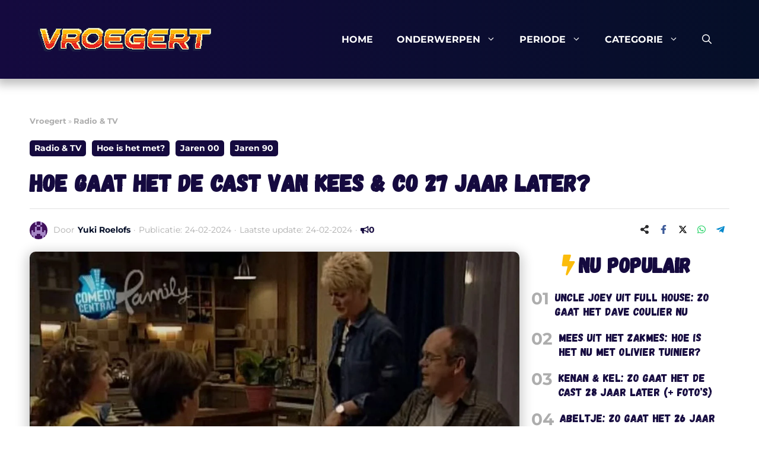

--- FILE ---
content_type: text/html; charset=UTF-8
request_url: https://vroegert.nl/kees-en-co-cast/
body_size: 40062
content:
<!DOCTYPE html><html lang="nl-NL" prefix="og: https://ogp.me/ns#"><head><meta charset="UTF-8"><link rel="profile" href="https://gmpg.org/xfn/11"><meta name="viewport" content="width=device-width, initial-scale=1"><title>Hoe gaat het de cast van Kees &amp; Co 27 jaar later?</title><meta name="description" content="Kees &amp; Co heeft van 1997 tot 2006 onze huiskamers met veel warmte en humor gevuld. Wij kijken hoe het nu gaat met de cast van Kees &amp; Co!"/><meta name="robots" content="follow, index, max-snippet:-1, max-video-preview:-1, max-image-preview:large"/><link rel="canonical" href="https://vroegert.nl/kees-en-co-cast/" /><meta property="og:locale" content="nl_NL" /><meta property="og:type" content="article" /><meta property="og:title" content="Hoe gaat het de cast van Kees &amp; Co 27 jaar later?" /><meta property="og:description" content="Een hilarische serie die voor altijd in ons hart zit!" /><meta property="og:url" content="https://vroegert.nl/kees-en-co-cast/" /><meta property="og:site_name" content="Vroegert - Jeugdsentiment &amp; nostalgie" /><meta property="article:publisher" content="https://www.facebook.com/vroegert/" /><meta property="article:tag" content="90s" /><meta property="article:tag" content="comedy" /><meta property="article:tag" content="jaren 90" /><meta property="article:tag" content="Kees &amp; Co" /><meta property="article:tag" content="simone kleinsma" /><meta property="article:tag" content="televisie" /><meta property="article:tag" content="televisieserie" /><meta property="article:tag" content="tv" /><meta property="article:section" content="Radio &amp; TV" /><meta property="og:updated_time" content="2024-02-24T11:56:37+01:00" /><meta property="fb:app_id" content="645159735995644" /><meta property="og:image" content="https://vroegert.nl/wp-content/uploads/2021/08/Kees-Co-serie-komedie-cast-1.jpg" /><meta property="og:image:secure_url" content="https://vroegert.nl/wp-content/uploads/2021/08/Kees-Co-serie-komedie-cast-1.jpg" /><meta property="og:image:width" content="1200" /><meta property="og:image:height" content="628" /><meta property="og:image:alt" content="Kees &amp; Co serie komedie cast" /><meta property="og:image:type" content="image/jpeg" /><meta property="article:published_time" content="2024-02-24T11:56:35+01:00" /><meta property="article:modified_time" content="2024-02-24T11:56:37+01:00" /><meta property="og:video" content="https://www.youtube.com/embed/dD005ckplyA" /><meta property="video:duration" content="39" /><meta property="og:video" content="https://www.youtube.com/embed/vFAz-I_GJA0" /><meta property="video:duration" content="561" /><meta property="og:video" content="https://www.youtube.com/embed/oITb7tnDJAQ" /><meta property="video:duration" content="481" /><meta property="og:video" content="https://www.youtube.com/embed/7W8IZUp0XP4" /><meta property="video:duration" content="62" /><meta property="og:video" content="https://www.youtube.com/embed/THbJmCVrwCM" /><meta property="video:duration" content="306" /><meta property="og:video" content="https://www.youtube.com/embed/Qz8zEklNCZw" /><meta property="video:duration" content="355" /><meta property="og:video" content="https://www.youtube.com/embed/tBBLYhvzvYM" /><meta property="video:duration" content="224" /><meta property="og:video" content="https://www.youtube.com/embed/vtieyVsbGbA" /><meta property="video:duration" content="1036" /><meta property="og:video" content="https://www.youtube.com/embed/jJj7Z_0uKWE" /><meta property="video:duration" content="200" /><meta name="twitter:card" content="summary_large_image" /><meta name="twitter:title" content="Hoe gaat het de cast van Kees &amp; Co 27 jaar later?" /><meta name="twitter:description" content="Een hilarische serie die voor altijd in ons hart zit!" /><meta name="twitter:image" content="https://vroegert.nl/wp-content/uploads/2021/08/Kees-Co-serie-komedie-cast-1.jpg" /><meta name="twitter:label1" content="Geschreven door" /><meta name="twitter:data1" content="Yuki Roelofs" /><meta name="twitter:label2" content="Tijd om te lezen" /><meta name="twitter:data2" content="9 minuten" /> <script type="application/ld+json" class="rank-math-schema">{"@context":"https://schema.org","@graph":[{"@type":"Organization","@id":"https://vroegert.nl/#organization","name":"Bright Idiots","sameAs":["https://www.facebook.com/vroegert/"],"logo":{"@type":"ImageObject","@id":"https://vroegert.nl/#logo","url":"https://vroegert.nl/wp-content/uploads/2019/07/Vroegert-logo-Website-300x83-1.png","contentUrl":"https://vroegert.nl/wp-content/uploads/2019/07/Vroegert-logo-Website-300x83-1.png","caption":"Vroegert - Jeugdsentiment &amp; nostalgie","inLanguage":"nl-NL","width":"300","height":"83"}},{"@type":"WebSite","@id":"https://vroegert.nl/#website","url":"https://vroegert.nl","name":"Vroegert - Jeugdsentiment &amp; nostalgie","publisher":{"@id":"https://vroegert.nl/#organization"},"inLanguage":"nl-NL"},{"@type":"ImageObject","@id":"https://vroegert.nl/wp-content/uploads/2021/08/Kees-Co-serie-komedie-cast-1.jpg","url":"https://vroegert.nl/wp-content/uploads/2021/08/Kees-Co-serie-komedie-cast-1.jpg","width":"1200","height":"628","caption":"Kees &amp; Co serie komedie cast","inLanguage":"nl-NL"},{"@type":"BreadcrumbList","@id":"https://vroegert.nl/kees-en-co-cast/#breadcrumb","itemListElement":[{"@type":"ListItem","position":"1","item":{"@id":"https://vroegert.nl","name":"Vroegert"}},{"@type":"ListItem","position":"2","item":{"@id":"https://vroegert.nl/radio-tv/","name":"Radio &amp; TV"}},{"@type":"ListItem","position":"3","item":{"@id":"https://vroegert.nl/kees-en-co-cast/","name":"Hoe gaat het de cast van Kees &#038; Co 27 jaar later?"}}]},{"@type":"WebPage","@id":"https://vroegert.nl/kees-en-co-cast/#webpage","url":"https://vroegert.nl/kees-en-co-cast/","name":"Hoe gaat het de cast van Kees &amp; Co 27 jaar later?","datePublished":"2024-02-24T11:56:35+01:00","dateModified":"2024-02-24T11:56:37+01:00","isPartOf":{"@id":"https://vroegert.nl/#website"},"primaryImageOfPage":{"@id":"https://vroegert.nl/wp-content/uploads/2021/08/Kees-Co-serie-komedie-cast-1.jpg"},"inLanguage":"nl-NL","breadcrumb":{"@id":"https://vroegert.nl/kees-en-co-cast/#breadcrumb"}},{"@type":"Person","@id":"https://vroegert.nl/author/yuki/","name":"Yuki Roelofs","url":"https://vroegert.nl/author/yuki/","image":{"@type":"ImageObject","@id":"https://vroegert.nl/wp-content/litespeed/avatar/7f5258409f7f6d212f65d415e150b7cb.jpg?ver=1767740366","url":"https://vroegert.nl/wp-content/litespeed/avatar/7f5258409f7f6d212f65d415e150b7cb.jpg?ver=1767740366","caption":"Yuki Roelofs","inLanguage":"nl-NL"},"worksFor":{"@id":"https://vroegert.nl/#organization"}},{"headline":"Hoe gaat het de cast van Kees &amp; Co 27 jaar later?","description":"Kees &amp; Co heeft van 1997 tot 2006 onze huiskamers met veel warmte en humor gevuld. Wij kijken hoe het nu gaat met de cast van Kees &amp; Co!","datePublished":"2024-02-24T11:56:35+01:00","dateModified":"2024-02-24T11:56:37+01:00","image":{"@id":"https://vroegert.nl/wp-content/uploads/2021/08/Kees-Co-serie-komedie-cast-1.jpg"},"author":{"@id":"https://vroegert.nl/author/yuki/","name":"Yuki Roelofs"},"@type":"BlogPosting","name":"Hoe gaat het de cast van Kees &amp; Co 27 jaar later?","articleSection":"Hoe is het met?, Jaren 00, Jaren 90, Radio &amp; TV","@id":"https://vroegert.nl/kees-en-co-cast/#schema-608826","isPartOf":{"@id":"https://vroegert.nl/kees-en-co-cast/#webpage"},"publisher":{"@id":"https://vroegert.nl/#organization"},"inLanguage":"nl-NL","mainEntityOfPage":{"@id":"https://vroegert.nl/kees-en-co-cast/#webpage"}},{"@type":"VideoObject","name":"Kees &amp; Co intro","description":"Kees &amp; Co heeft van 1997 tot 2006 onze huiskamers met veel warmte en humor gevuld. Wij kijken hoe het nu gaat met de cast van Kees &amp; Co!","uploadDate":"2010-01-24T10:31:33-08:00","thumbnailUrl":"https://vroegert.nl/wp-content/uploads/2021/08/Kees-Co-serie-komedie-cast-1.jpg","embedUrl":"https://www.youtube.com/embed/dD005ckplyA","duration":"PT0M39S","width":"480","height":"360","isFamilyFriendly":"1","@id":"https://vroegert.nl/kees-en-co-cast/#schema-608827","isPartOf":{"@id":"https://vroegert.nl/kees-en-co-cast/#webpage"},"publisher":{"@id":"https://vroegert.nl/#organization"},"inLanguage":"nl-NL","mainEntityOfPage":{"@id":"https://vroegert.nl/kees-en-co-cast/#webpage"}},{"@type":"VideoObject","name":"Het beste van Kees en co seizoen 1-4","description":"Simone Kleinsmakees en co fragmenten","uploadDate":"2019-02-04T09:21:46-08:00","thumbnailUrl":"https://vroegert.nl/wp-content/uploads/2021/08/Kees-Co-serie-komedie-cast-1.jpg","embedUrl":"https://www.youtube.com/embed/vFAz-I_GJA0","duration":"PT9M21S","width":"480","height":"360","isFamilyFriendly":"1","@id":"https://vroegert.nl/kees-en-co-cast/#schema-608828","isPartOf":{"@id":"https://vroegert.nl/kees-en-co-cast/#webpage"},"publisher":{"@id":"https://vroegert.nl/#organization"},"inLanguage":"nl-NL","mainEntityOfPage":{"@id":"https://vroegert.nl/kees-en-co-cast/#webpage"}},{"@type":"VideoObject","name":"Kees &amp; Co - Over Vertrek Familie Heistee - Met Anne (Tv Serie - Terug Naar Toen) - Aflevering 6","description":"Kees &amp; Co heeft van 1997 tot 2006 onze huiskamers met veel warmte en humor gevuld. Wij kijken hoe het nu gaat met de cast van Kees &amp; Co!","uploadDate":"2023-02-11T11:30:12-08:00","thumbnailUrl":"https://vroegert.nl/wp-content/uploads/2021/08/Kees-Co-serie-komedie-cast-1.jpg","embedUrl":"https://www.youtube.com/embed/oITb7tnDJAQ","duration":"PT8M1S","width":"1280","height":"720","isFamilyFriendly":"1","@id":"https://vroegert.nl/kees-en-co-cast/#schema-608829","isPartOf":{"@id":"https://vroegert.nl/kees-en-co-cast/#webpage"},"publisher":{"@id":"https://vroegert.nl/#organization"},"inLanguage":"nl-NL","mainEntityOfPage":{"@id":"https://vroegert.nl/kees-en-co-cast/#webpage"}},{"@type":"VideoObject","name":"Kees &amp; Co - De bakkerij","description":"zo grappig","uploadDate":"2008-08-03T12:25:34-07:00","thumbnailUrl":"https://vroegert.nl/wp-content/uploads/2021/08/Kees-Co-serie-komedie-cast-1.jpg","embedUrl":"https://www.youtube.com/embed/7W8IZUp0XP4","duration":"PT1M2S","width":"480","height":"360","isFamilyFriendly":"1","@id":"https://vroegert.nl/kees-en-co-cast/#schema-608830","isPartOf":{"@id":"https://vroegert.nl/kees-en-co-cast/#webpage"},"publisher":{"@id":"https://vroegert.nl/#organization"},"inLanguage":"nl-NL","mainEntityOfPage":{"@id":"https://vroegert.nl/kees-en-co-cast/#webpage"}},{"@type":"VideoObject","name":"Kees &amp; Co: Keesja&#039;s","description":"Liedjes uit de aflevering: No business like...","uploadDate":"2010-03-12T08:01:33-08:00","thumbnailUrl":"https://vroegert.nl/wp-content/uploads/2021/08/Kees-Co-serie-komedie-cast-1.jpg","embedUrl":"https://www.youtube.com/embed/THbJmCVrwCM","duration":"PT5M6S","width":"480","height":"360","isFamilyFriendly":"1","@id":"https://vroegert.nl/kees-en-co-cast/#schema-608831","isPartOf":{"@id":"https://vroegert.nl/kees-en-co-cast/#webpage"},"publisher":{"@id":"https://vroegert.nl/#organization"},"inLanguage":"nl-NL","mainEntityOfPage":{"@id":"https://vroegert.nl/kees-en-co-cast/#webpage"}},{"@type":"VideoObject","name":"Kees &amp; Co - Bloopers","description":"Alle leuke bloopers van Kees &amp; Co uit de seizoenen 4 t/m 7. www.kees-en-co.nl","uploadDate":"2007-11-24T09:05:50-08:00","thumbnailUrl":"https://vroegert.nl/wp-content/uploads/2021/08/Kees-Co-serie-komedie-cast-1.jpg","embedUrl":"https://www.youtube.com/embed/Qz8zEklNCZw","duration":"PT5M55S","width":"480","height":"360","isFamilyFriendly":"1","@id":"https://vroegert.nl/kees-en-co-cast/#schema-608832","isPartOf":{"@id":"https://vroegert.nl/kees-en-co-cast/#webpage"},"publisher":{"@id":"https://vroegert.nl/#organization"},"inLanguage":"nl-NL","mainEntityOfPage":{"@id":"https://vroegert.nl/kees-en-co-cast/#webpage"}},{"@type":"VideoObject","name":"Kees &amp; Co - Ben &amp; Kees (music - Can&#039;t Help Falling In Love Audio) Elvis Presley","description":"Kees &amp; Co is een Nederlandse komedieserie over het leven van Kees HeisteeSimone Kleinsma  Kees Heistee Rik Hoogendoorn  Ben Heistee","uploadDate":"2020-08-19T13:14:38-07:00","thumbnailUrl":"https://vroegert.nl/wp-content/uploads/2021/08/Kees-Co-serie-komedie-cast-1.jpg","embedUrl":"https://www.youtube.com/embed/tBBLYhvzvYM","duration":"PT3M44S","width":"640","height":"360","isFamilyFriendly":"1","@id":"https://vroegert.nl/kees-en-co-cast/#schema-608833","isPartOf":{"@id":"https://vroegert.nl/kees-en-co-cast/#webpage"},"publisher":{"@id":"https://vroegert.nl/#organization"},"inLanguage":"nl-NL","mainEntityOfPage":{"@id":"https://vroegert.nl/kees-en-co-cast/#webpage"}},{"@type":"VideoObject","name":"Rik Hoogendoorn is OppasOpa","description":"Rik Hoogendoorn is een Nederlandse acteur die vooral bekend is geworden dankzij zijn rol als Rik in het populaire kinderprogramma Sesamstraat.Inmiddels is hi...","uploadDate":"2021-09-28T07:13:17-07:00","thumbnailUrl":"https://vroegert.nl/wp-content/uploads/2021/08/Kees-Co-serie-komedie-cast-1.jpg","embedUrl":"https://www.youtube.com/embed/vtieyVsbGbA","duration":"PT17M16S","width":"1280","height":"720","isFamilyFriendly":"1","@id":"https://vroegert.nl/kees-en-co-cast/#schema-608834","isPartOf":{"@id":"https://vroegert.nl/kees-en-co-cast/#webpage"},"publisher":{"@id":"https://vroegert.nl/#organization"},"inLanguage":"nl-NL","mainEntityOfPage":{"@id":"https://vroegert.nl/kees-en-co-cast/#webpage"}},{"@type":"VideoObject","name":"kees en co - kiplekker (3/3) (seizoen 8)","description":"sonja en frank willen dat kees en plek heeft waar ze zich echt thuis gaat voelen en besluiten ze om samen kees haar interieur te veranderen maar of ze daar n...","uploadDate":"2010-05-22T09:56:16-07:00","thumbnailUrl":"https://vroegert.nl/wp-content/uploads/2021/08/Kees-Co-serie-komedie-cast-1.jpg","embedUrl":"https://www.youtube.com/embed/jJj7Z_0uKWE","duration":"PT3M20S","width":"480","height":"360","isFamilyFriendly":"1","@id":"https://vroegert.nl/kees-en-co-cast/#schema-608835","isPartOf":{"@id":"https://vroegert.nl/kees-en-co-cast/#webpage"},"publisher":{"@id":"https://vroegert.nl/#organization"},"inLanguage":"nl-NL","mainEntityOfPage":{"@id":"https://vroegert.nl/kees-en-co-cast/#webpage"}}]}</script> <link rel='dns-prefetch' href='//scripts.mediavine.com' /><link rel='dns-prefetch' href='//maps.googleapis.com' /><link rel='dns-prefetch' href='//maps.gstatic.com' /><link rel='dns-prefetch' href='//fonts.googleapis.com' /><link rel='dns-prefetch' href='//fonts.gstatic.com' /><link rel='dns-prefetch' href='//use.fontawesome.com' /><link rel='dns-prefetch' href='//ajax.googleapis.com' /><link rel='dns-prefetch' href='//apis.google.com' /><link rel='dns-prefetch' href='//google-analytics.com' /><link rel='dns-prefetch' href='//www.google-analytics.com' /><link rel='dns-prefetch' href='//ssl.google-analytics.com' /><link rel='dns-prefetch' href='//www.googletagmanager.com' /><link rel='dns-prefetch' href='//www.googletagservices.com' /><link rel='dns-prefetch' href='//googleads.g.doubleclick.net' /><link rel='dns-prefetch' href='//adservice.google.com' /><link rel='dns-prefetch' href='//pagead2.googlesyndication.com' /><link rel='dns-prefetch' href='//tpc.googlesyndication.com' /><link rel='dns-prefetch' href='//youtube.com' /><link rel='dns-prefetch' href='//i.ytimg.com' /><link rel='dns-prefetch' href='//player.vimeo.com' /><link rel='dns-prefetch' href='//api.pinterest.com' /><link rel='dns-prefetch' href='//assets.pinterest.com' /><link rel='dns-prefetch' href='//connect.facebook.net' /><link rel='dns-prefetch' href='//platform.twitter.com' /><link rel='dns-prefetch' href='//syndication.twitter.com' /><link rel='dns-prefetch' href='//platform.instagram.com' /><link rel='dns-prefetch' href='//cdnjs.cloudflare.com' /><link rel='dns-prefetch' href='//cdn.ampproject.org' /><link rel='dns-prefetch' href='//pixel.wp.com' /><link rel='dns-prefetch' href='//disqus.com' /><link rel='dns-prefetch' href='//s.gravatar.com' /><link rel='dns-prefetch' href='//0.gravatar.com' /><link rel='dns-prefetch' href='//2.gravatar.com' /><link rel='dns-prefetch' href='//1.gravatar.com' /><link rel='dns-prefetch' href='//ajax.microsoft.com' /><link rel='dns-prefetch' href='//ajax.aspnetcdn.com' /><link rel='dns-prefetch' href='//s3.amazonaws.com' /><link rel='dns-prefetch' href='//code.jquery.com' /><link rel='dns-prefetch' href='//ad.doubleclick.net' /><link rel='dns-prefetch' href='//stats.g.doubleclick.net' /><link rel='dns-prefetch' href='//cm.g.doubleclick.net' /><link rel="alternate" type="application/rss+xml" title="Vroegert - Jeugdsentiment &amp; nostalgie &raquo; feed" href="https://vroegert.nl/feed/" /><link rel="alternate" type="application/rss+xml" title="Vroegert - Jeugdsentiment &amp; nostalgie &raquo; reacties feed" href="https://vroegert.nl/comments/feed/" /><link rel="alternate" type="application/rss+xml" title="Vroegert - Jeugdsentiment &amp; nostalgie &raquo; Hoe gaat het de cast van Kees &#038; Co 27 jaar later? reacties feed" href="https://vroegert.nl/kees-en-co-cast/feed/" /><style id="litespeed-ccss">ul{box-sizing:border-box}:root{--wp--preset--font-size--normal:16px;--wp--preset--font-size--huge:42px}.screen-reader-text{border:0;clip-path:inset(50%);height:1px;margin:-1px;overflow:hidden;padding:0;position:absolute;width:1px;word-wrap:normal!important}:where(figure){margin:0 0 1em}:root{--gcbtnbg:#fbbc0c;--gcbtncolor:#ffffff}:root{--wp--preset--aspect-ratio--square:1;--wp--preset--aspect-ratio--4-3:4/3;--wp--preset--aspect-ratio--3-4:3/4;--wp--preset--aspect-ratio--3-2:3/2;--wp--preset--aspect-ratio--2-3:2/3;--wp--preset--aspect-ratio--16-9:16/9;--wp--preset--aspect-ratio--9-16:9/16;--wp--preset--color--black:#000000;--wp--preset--color--cyan-bluish-gray:#abb8c3;--wp--preset--color--white:#ffffff;--wp--preset--color--pale-pink:#f78da7;--wp--preset--color--vivid-red:#cf2e2e;--wp--preset--color--luminous-vivid-orange:#ff6900;--wp--preset--color--luminous-vivid-amber:#fcb900;--wp--preset--color--light-green-cyan:#7bdcb5;--wp--preset--color--vivid-green-cyan:#00d084;--wp--preset--color--pale-cyan-blue:#8ed1fc;--wp--preset--color--vivid-cyan-blue:#0693e3;--wp--preset--color--vivid-purple:#9b51e0;--wp--preset--color--contrast:var(--contrast);--wp--preset--color--contrast-2:var(--contrast-2);--wp--preset--color--contrast-3:var(--contrast-3);--wp--preset--color--base:var(--base);--wp--preset--color--base-2:var(--base-2);--wp--preset--color--base-3:var(--base-3);--wp--preset--color--accent:var(--accent);--wp--preset--color--accent-2:var(--accent-2);--wp--preset--color--global-color-9:var(--global-color-9);--wp--preset--color--global-color-10:var(--global-color-10);--wp--preset--gradient--vivid-cyan-blue-to-vivid-purple:linear-gradient(135deg,rgba(6,147,227,1) 0%,rgb(155,81,224) 100%);--wp--preset--gradient--light-green-cyan-to-vivid-green-cyan:linear-gradient(135deg,rgb(122,220,180) 0%,rgb(0,208,130) 100%);--wp--preset--gradient--luminous-vivid-amber-to-luminous-vivid-orange:linear-gradient(135deg,rgba(252,185,0,1) 0%,rgba(255,105,0,1) 100%);--wp--preset--gradient--luminous-vivid-orange-to-vivid-red:linear-gradient(135deg,rgba(255,105,0,1) 0%,rgb(207,46,46) 100%);--wp--preset--gradient--very-light-gray-to-cyan-bluish-gray:linear-gradient(135deg,rgb(238,238,238) 0%,rgb(169,184,195) 100%);--wp--preset--gradient--cool-to-warm-spectrum:linear-gradient(135deg,rgb(74,234,220) 0%,rgb(151,120,209) 20%,rgb(207,42,186) 40%,rgb(238,44,130) 60%,rgb(251,105,98) 80%,rgb(254,248,76) 100%);--wp--preset--gradient--blush-light-purple:linear-gradient(135deg,rgb(255,206,236) 0%,rgb(152,150,240) 100%);--wp--preset--gradient--blush-bordeaux:linear-gradient(135deg,rgb(254,205,165) 0%,rgb(254,45,45) 50%,rgb(107,0,62) 100%);--wp--preset--gradient--luminous-dusk:linear-gradient(135deg,rgb(255,203,112) 0%,rgb(199,81,192) 50%,rgb(65,88,208) 100%);--wp--preset--gradient--pale-ocean:linear-gradient(135deg,rgb(255,245,203) 0%,rgb(182,227,212) 50%,rgb(51,167,181) 100%);--wp--preset--gradient--electric-grass:linear-gradient(135deg,rgb(202,248,128) 0%,rgb(113,206,126) 100%);--wp--preset--gradient--midnight:linear-gradient(135deg,rgb(2,3,129) 0%,rgb(40,116,252) 100%);--wp--preset--font-size--small:13px;--wp--preset--font-size--medium:20px;--wp--preset--font-size--large:36px;--wp--preset--font-size--x-large:42px;--wp--preset--spacing--20:0.44rem;--wp--preset--spacing--30:0.67rem;--wp--preset--spacing--40:1rem;--wp--preset--spacing--50:1.5rem;--wp--preset--spacing--60:2.25rem;--wp--preset--spacing--70:3.38rem;--wp--preset--spacing--80:5.06rem;--wp--preset--shadow--natural:6px 6px 9px rgba(0, 0, 0, 0.2);--wp--preset--shadow--deep:12px 12px 50px rgba(0, 0, 0, 0.4);--wp--preset--shadow--sharp:6px 6px 0px rgba(0, 0, 0, 0.2);--wp--preset--shadow--outlined:6px 6px 0px -3px rgba(255, 255, 255, 1), 6px 6px rgba(0, 0, 0, 1);--wp--preset--shadow--crisp:6px 6px 0px rgba(0, 0, 0, 1)}.ns-button-icon,.ns-button-label{color:var(--ns-icon-color);box-sizing:border-box}.ns-buttons{position:relative}.ns-buttons-wrapper{display:flex;flex-wrap:wrap}body a.ns-button{display:inline-flex;height:40px;line-height:40px;margin:0 10px 10px 0;padding:0;font-size:14px;overflow:hidden;text-decoration:none;border:none;--ns-button-color:#333;--ns-icon-color:#fff}.ns-button-block{display:inline-flex;align-items:center;background:#333;background:var(--ns-button-color)}.ns-button-wrapper{display:inline-flex;align-items:center;overflow:hidden;width:100%}.ns-button-icon{height:40px;width:40px;min-width:40px;justify-content:center}.ns-button-icon>*{height:50%;margin:0 auto}.ns-button-icon path{fill:currentColor}.ns-hide{display:none}.ns-button-label{height:100%;flex-grow:1;padding:0 15px 0 0;overflow:hidden}.ns-button-label-wrapper{white-space:nowrap;overflow:hidden;text-overflow:ellipsis}.ns-button.twitter{--ns-button-color:#000}.ns-button.facebook{--ns-button-color:#3b5998}.ns-button.linkedin{--ns-button-color:#0077B5}.ns-button.pinterest{--ns-button-color:#C92228}.ns-button.reddit{--ns-button-color:#ff4500}.ns-button.whatsapp{--ns-button-color:#25d366}.ns-button.line{--ns-button-color:#00B900}.ns-button.messenger{--ns-button-color:#0078FF}.ns-button.share{--ns-button-color:#2A2A2C}.ns-button.telegram{--ns-button-color:#0088cc}body .ns-button .ns-button-block.ns-inverse{background:0 0;color:var(--ns-button-color)}.ns-3-col .ns-buttons-wrapper>a:nth-of-type(3n){margin-right:0}.ns-3-col .ns-buttons-wrapper>a{flex-basis:calc(33.333333% - 6.666666px)}.ns-buttons.small .ns-button{height:30px;line-height:30px;font-size:12px}.ns-buttons.small .ns-button-icon{height:30px;width:30px;min-width:30px}.ns-rounded{border-radius:5px}.ns-rounded .ns-button-label{border-radius:0 5px 5px 0}.comment-form input{margin-bottom:10px}#cancel-comment-reply-link{padding-left:10px}body,figure,h1,h2,h6,html,li,p,ul{margin:0;padding:0;border:0}html{font-family:sans-serif;-webkit-text-size-adjust:100%;-ms-text-size-adjust:100%;-webkit-font-smoothing:antialiased;-moz-osx-font-smoothing:grayscale}main{display:block}html{box-sizing:border-box}*,::after,::before{box-sizing:inherit}button,input{font-family:inherit;font-size:100%;margin:0}[type=search]{-webkit-appearance:textfield;outline-offset:-2px}[type=search]::-webkit-search-decoration{-webkit-appearance:none}::-moz-focus-inner{border-style:none;padding:0}:-moz-focusring{outline:1px dotted ButtonText}body,button,input{font-family:-apple-system,system-ui,BlinkMacSystemFont,"Segoe UI",Helvetica,Arial,sans-serif,"Apple Color Emoji","Segoe UI Emoji","Segoe UI Symbol";font-weight:400;text-transform:none;font-size:17px;line-height:1.5}p{margin-bottom:1.5em}h1,h2,h6{font-family:inherit;font-size:100%;font-style:inherit;font-weight:inherit}h1{font-size:42px;margin-bottom:20px;line-height:1.2em;font-weight:400;text-transform:none}h2{font-size:35px;margin-bottom:20px;line-height:1.2em;font-weight:400;text-transform:none}h6{margin-bottom:20px}ul{margin:0 0 1.5em 3em}ul{list-style:disc}li>ul{margin-bottom:0;margin-left:1.5em}figure{margin:0}img{height:auto;max-width:100%}button{background:#55555e;color:#fff;border:1px solid #fff0;-webkit-appearance:button;padding:10px 20px}input[type=search]{border:1px solid;border-radius:0;padding:10px 15px;max-width:100%}a{text-decoration:none}.screen-reader-text{border:0;clip:rect(1px,1px,1px,1px);clip-path:inset(50%);height:1px;margin:-1px;overflow:hidden;padding:0;position:absolute!important;width:1px;word-wrap:normal!important}.main-navigation{z-index:100;padding:0;clear:both;display:block}.main-navigation a{display:block;text-decoration:none;font-weight:400;text-transform:none;font-size:15px}.main-navigation ul{list-style:none;margin:0;padding-left:0}.main-navigation .main-nav ul li a{padding-left:20px;padding-right:20px;line-height:60px}.inside-navigation{position:relative}.main-navigation .inside-navigation{display:flex;align-items:center;flex-wrap:wrap;justify-content:space-between}.main-navigation .main-nav>ul{display:flex;flex-wrap:wrap;align-items:center}.main-navigation li{position:relative}.main-navigation .menu-bar-items{display:flex;align-items:center;font-size:15px}.main-navigation .menu-bar-items a{color:inherit}.main-navigation .menu-bar-item{position:relative}.main-navigation .menu-bar-item.search-item{z-index:20}.main-navigation .menu-bar-item>a{padding-left:20px;padding-right:20px;line-height:60px}.nav-align-center .inside-navigation{justify-content:center}.nav-align-center .main-nav>ul{justify-content:center}.main-navigation ul ul{display:block;box-shadow:1px 1px 0 rgb(0 0 0/.1);float:left;position:absolute;left:-99999px;opacity:0;z-index:99999;width:200px;text-align:left;top:auto;height:0;overflow:hidden}.main-navigation ul ul a{display:block}.main-navigation ul ul li{width:100%}.main-navigation .main-nav ul ul li a{line-height:normal;padding:10px 20px;font-size:14px}.main-navigation .main-nav ul li.menu-item-has-children>a{padding-right:0;position:relative}.menu-item-has-children .dropdown-menu-toggle{display:inline-block;height:100%;clear:both;padding-right:20px;padding-left:10px}.site-header{position:relative}.inside-header{padding:20px 40px}.site-logo{display:inline-block;max-width:100%}.site-header .header-image{vertical-align:middle}.inside-header{display:flex;align-items:center}.nav-float-right #site-navigation{margin-left:auto}.site-content{word-wrap:break-word}.site-content{display:flex}.grid-container{margin-left:auto;margin-right:auto;max-width:1200px}.site-main>*{margin-bottom:20px}.one-container .site-content{padding:40px}.one-container .site-main>:last-child{margin-bottom:0}.gp-icon{display:inline-flex;align-self:center}.gp-icon svg{height:1em;width:1em;top:.125em;position:relative;fill:currentColor}.icon-menu-bars svg:nth-child(2),.icon-search svg:nth-child(2){display:none}.container.grid-container{width:auto}.menu-toggle{display:none}.menu-toggle{padding:0 20px;line-height:60px;margin:0;font-weight:400;text-transform:none;font-size:15px}button.menu-toggle{background-color:#fff0;flex-grow:1;border:0;text-align:center}.has-menu-bar-items button.menu-toggle{flex-grow:0}.mobile-menu-control-wrapper{display:none;margin-left:auto;align-items:center}@media (max-width:768px){.inside-header{flex-direction:column;text-align:center}.site-content{flex-direction:column}.container .site-content .content-area{width:auto}#main{margin-left:0;margin-right:0}}body{background-color:var(--base-3);color:var(--contrast)}a{color:var(--accent)}.grid-container{max-width:1240px}.navigation-search{position:absolute;left:-99999px;visibility:hidden;z-index:20;width:100%;top:0;opacity:0}.navigation-search input[type="search"]{outline:0;border:0;vertical-align:bottom;line-height:1;opacity:.9;width:100%;z-index:20;border-radius:0;-webkit-appearance:none;height:60px}.navigation-search input::-ms-clear{display:none;width:0;height:0}.navigation-search input::-ms-reveal{display:none;width:0;height:0}.navigation-search input::-webkit-search-decoration,.navigation-search input::-webkit-search-cancel-button,.navigation-search input::-webkit-search-results-button,.navigation-search input::-webkit-search-results-decoration{display:none}:root{--contrast:#150A3F;--contrast-2:#050f28;--contrast-3:#62707c;--base:#526e7c;--base-2:#ffffff;--base-3:#ffffff;--accent:#FBBC0C;--accent-2:#E42320;--global-color-9:#adadad;--global-color-10:#F6F8FA}body,button,input{font-family:Montserrat;font-size:17px}body{line-height:1.7}.main-navigation a,.main-navigation .menu-toggle,.main-navigation .menu-bar-items{font-weight:600;text-transform:uppercase;font-size:16px}button:not(.menu-toggle){font-weight:600}h1{font-family:Gagalin;font-weight:400;font-size:52px;line-height:1.2}@media (max-width:768px){h1{line-height:1.1}}h2{font-family:Gagalin;font-weight:400;font-size:35px;line-height:1.3}@media (max-width:768px){h2{font-size:30px}}h6{font-family:Gagalin;font-weight:400;font-size:20px}.site-header{background-color:var(--contrast);color:var(--base-3)}.site-header a{color:var(--contrast-3)}.main-navigation,.main-navigation ul ul{background-color:#fff0}.main-navigation .main-nav ul li a,.main-navigation .menu-toggle,.main-navigation .menu-bar-items{color:var(--base-3)}.main-navigation .main-nav ul li[class*="current-menu-"]>a{color:var(--accent);background-color:#fff0}.navigation-search input[type="search"]{color:var(--contrast-2);background-color:var(--base-3);opacity:1}.main-navigation ul ul{background-color:var(--contrast-2)}.main-navigation .main-nav ul ul li a{color:var(--base-3)}.main-navigation .main-nav ul ul li[class*="current-menu-"]>a{color:var(--accent);background-color:var(--contrast-2)}.one-container .container{background-color:var(--base-3)}.comments-area a{color:var(--accent)}h2{color:var(--contrast)}input[type="search"]{color:#666;background-color:#fafafa;border-color:#ccc}button{color:var(--base-3);background-color:var(--accent)}:root{--gp-search-modal-bg-color:var(--base-3);--gp-search-modal-text-color:var(--contrast);--gp-search-modal-overlay-bg-color:rgba(0,0,0,0.2)}.inside-header{padding:25px 40px 25px 40px}.one-container .site-content{padding:40px 30px 40px 30px}.site-main>*{margin-bottom:30px}@media (max-width:768px){.one-container .site-content{padding:50px 25px 50px 25px}.inside-header{padding-top:40px;padding-right:40px;padding-bottom:40px;padding-left:40px}}.site-content .content-area{width:100%}@media (max-width:768px){.main-navigation .menu-toggle{display:block}.main-navigation ul,.main-navigation:not(.slideout-navigation):not(.toggled) .main-nav>ul,.has-inline-mobile-toggle #site-navigation .inside-navigation>*:not(.navigation-search):not(.main-nav){display:none}.nav-align-center .inside-navigation{justify-content:space-between}.has-inline-mobile-toggle .mobile-menu-control-wrapper{display:flex;flex-wrap:wrap}.has-inline-mobile-toggle .inside-header{flex-direction:row;text-align:left;flex-wrap:wrap}.has-inline-mobile-toggle #site-navigation{flex-basis:100%}}.gb-container-629db0ac{max-width:1240px;padding-top:20px;margin-right:auto;margin-left:auto}.gb-container-939270ed{max-width:1240px}.gb-container-ccb33779{max-width:1240px}.gb-container-7fd4adff{max-width:1240px;padding-bottom:10px;margin-top:20px;margin-bottom:20px;border-bottom:1px solid #e2e2e2}.gb-container-d759b362{max-width:1240px;display:flex;align-items:center;margin-bottom:20px}.gb-container-67bc5452{width:70%;display:flex;align-items:center}.gb-container-faeddcea{display:flex;align-items:center}.gb-container-e19d934d{display:flex;align-items:center}.gb-container-719fa9d8{width:30%;display:flex;justify-content:flex-end;padding-left:30px}.gb-container-f0e1c289{max-width:1240px;display:flex;align-items:center;margin-bottom:20px}.gb-container-cc193404{width:70%;display:flex;align-items:center}.gb-container-c11bb509{display:flex;align-items:center}.gb-container-1789f579{display:flex;align-items:center}.gb-container-6871dbcf{max-width:1240px;display:flex;align-items:center;margin-bottom:20px}.gb-container-199ef675{width:70%;display:flex;align-items:center}.gb-container-f3e23cff{display:flex;align-items:center}.gb-container-2d4df764{max-width:1240px;display:flex;align-items:center;margin-bottom:20px}.gb-container-f6a03a44{width:30%;display:flex;justify-content:flex-end;padding-left:30px}.gb-container-e18ec0ee{max-width:1240px;margin-right:auto;margin-left:auto}.gb-container-c3adf922{max-width:1240px;display:flex;flex-direction:row}.gb-container-6ee264ed{width:70%}.gb-container-8bfb3d1b{margin-bottom:20px}.gb-container-9e03171c{display:flex}.gb-container-550ef51a{width:30%;padding-right:20px;padding-left:20px}.gb-container-fb162ae2{padding-right:0;padding-left:0}.gb-container-438af2c8{margin-bottom:20px}.gb-grid-wrapper>.gb-grid-column-438af2c8{width:100%}.gb-container-36fb6510{display:flex}.gb-container-dada5d57{margin-bottom:20px}.gb-grid-wrapper>.gb-grid-column-dada5d57{width:100%}.gb-container-c21fac09{display:flex}.gb-container-fa8c9d74{margin-bottom:020px}.gb-grid-wrapper>.gb-grid-column-fa8c9d74{width:100%}.gb-container-0c1afafc{display:flex}.gb-container-e0adbde2{margin-bottom:20px}.gb-grid-wrapper>.gb-grid-column-e0adbde2{width:100%}.gb-container-b49f6213{display:flex}.gb-container-8a62262a{margin-bottom:20px}.gb-grid-wrapper>.gb-grid-column-8a62262a{width:100%}.gb-container-175ebdb9{display:flex}a.gb-button-375dac7a{display:inline-flex;font-size:14px;font-weight:700;padding:2px 8px;margin-right:10px;border-radius:5px;background-color:var(--contrast);color:#fff;text-decoration:none}.gb-grid-wrapper-dfceb639{display:flex;flex-wrap:wrap}.gb-grid-wrapper-dfceb639>.gb-grid-column{box-sizing:border-box}.gb-grid-wrapper-2850c2c3{display:flex;flex-wrap:wrap}.gb-grid-wrapper-2850c2c3>.gb-grid-column{box-sizing:border-box}.gb-grid-wrapper-b9fe1b53{display:flex;flex-wrap:wrap}.gb-grid-wrapper-b9fe1b53>.gb-grid-column{box-sizing:border-box}.gb-grid-wrapper-9fc0c298{display:flex;flex-wrap:wrap}.gb-grid-wrapper-9fc0c298>.gb-grid-column{box-sizing:border-box}.gb-grid-wrapper-a97578aa{display:flex;flex-wrap:wrap}.gb-grid-wrapper-a97578aa>.gb-grid-column{box-sizing:border-box}.gb-block-image-2cc40b76{margin-right:10px}.gb-image-2cc40b76{border-radius:100px;width:30px;vertical-align:middle}.gb-block-image-8861eed7{margin-right:10px}.gb-image-8861eed7{border-radius:100px;width:30px;vertical-align:middle}.gb-image-8662aa24{border-radius:10px;width:100%;vertical-align:middle}h1.gb-headline-3bc4e4ea{font-size:40px;font-weight:700;margin-bottom:10px;color:var(--contrast)}p.gb-headline-a8a67a70{font-size:14px;font-weight:400;margin-right:5px;margin-bottom:0;color:#adadad}p.gb-headline-4742b280{font-size:14px;font-weight:700;margin-right:5px;margin-bottom:0;border-bottom-color:#adadad;color:var(--contrast)}p.gb-headline-4742b280 a{color:var(--contrast-2)}p.gb-headline-0e6c7c92{font-size:14px;margin-right:5px;margin-bottom:0;color:#adadad}p.gb-headline-708171b3{font-size:14px;margin-right:5px;margin-bottom:0;color:#adadad}p.gb-headline-1a69324b{font-size:14px;margin-right:5px;margin-bottom:0;color:#adadad}p.gb-headline-d575c780{font-size:14px;margin-right:5px;margin-bottom:0;color:#adadad}p.gb-headline-a4031396{font-size:14px;margin-right:5px;margin-bottom:0;color:#adadad}p.gb-headline-23bf26dc{font-size:14px;margin-right:5px;margin-bottom:0;color:#adadad}p.gb-headline-50c1f29d{font-size:14px;margin-right:5px;margin-bottom:0;color:#adadad}p.gb-headline-76346814{display:flex;align-items:center;column-gap:.5em;font-size:14px;font-weight:700;margin-bottom:0;color:var(--contrast)}p.gb-headline-76346814 a{color:var(--contrast)}p.gb-headline-76346814 .gb-icon{line-height:0;color:var(--contrast)}p.gb-headline-76346814 .gb-icon svg{width:1em;height:1em;fill:currentColor}p.gb-headline-b6f7752d{font-size:14px;font-weight:400;margin-right:5px;margin-bottom:0;color:#adadad}p.gb-headline-9b97de7d{font-size:14px;font-weight:700;margin-right:10px;margin-bottom:0;border-bottom-color:#adadad;color:var(--contrast)}p.gb-headline-9b97de7d a{color:var(--contrast-2)}p.gb-headline-07cbf576{font-size:14px;margin-right:5px;margin-bottom:0;color:#adadad}p.gb-headline-57bed899{font-size:14px;margin-right:10px;margin-bottom:0;color:#adadad}p.gb-headline-795a08af{display:flex;align-items:center;column-gap:.5em;font-size:14px;font-weight:700;margin-bottom:0;color:var(--contrast)}p.gb-headline-795a08af a{color:var(--contrast)}p.gb-headline-795a08af .gb-icon{line-height:0;color:var(--contrast)}p.gb-headline-795a08af .gb-icon svg{width:1em;height:1em;fill:currentColor}div.gb-headline-05390f4d{display:flex;align-items:center;column-gap:.5em;font-size:17px;font-weight:500}div.gb-headline-05390f4d a{color:var(--contrast)}div.gb-headline-05390f4d .gb-icon{line-height:0}div.gb-headline-05390f4d .gb-icon svg{width:1em;height:1em;fill:currentColor}h2.gb-headline-093378ea{display:flex;align-items:center;justify-content:center;column-gap:.5em;font-weight:700;margin-bottom:20px}h2.gb-headline-093378ea .gb-icon{line-height:0;color:var(--accent)}h2.gb-headline-093378ea .gb-icon svg{width:1em;height:1em;fill:currentColor}p.gb-headline-3040af03{font-size:28px;line-height:01em;font-weight:700;margin-right:10px;margin-bottom:0;color:#adadad}h6.gb-headline-2a1ad2f7{font-size:19px;line-height:1.3em;margin-bottom:0}h6.gb-headline-2a1ad2f7 a{color:var(--contrast)}p.gb-headline-bb99f638{font-size:28px;line-height:1em;font-weight:700;margin-right:10px;margin-bottom:0;color:#adadad}h6.gb-headline-cd3a9fa2{font-size:19px;line-height:1.3em;margin-bottom:0}h6.gb-headline-cd3a9fa2 a{color:var(--contrast)}p.gb-headline-43957277{font-size:28px;line-height:1em;font-weight:700;margin-right:10px;margin-bottom:0;color:#adadad}h6.gb-headline-bee4f38c{font-size:19px;line-height:1.3em;margin-bottom:0}h6.gb-headline-bee4f38c a{color:var(--contrast)}p.gb-headline-61dcbc18{font-size:28px;line-height:1em;font-weight:700;margin-right:10px;margin-bottom:0;color:#adadad}h6.gb-headline-ed9a9a1a{font-size:19px;line-height:1.3em;margin-bottom:0}h6.gb-headline-ed9a9a1a a{color:var(--contrast)}p.gb-headline-91d61eee{font-size:28px;line-height:1em;font-weight:700;margin-right:10px;margin-bottom:0;color:#adadad}h6.gb-headline-1743cb9a{font-size:19px;line-height:1.3em;margin-bottom:0}h6.gb-headline-1743cb9a a{color:var(--contrast)}@media (min-width:1025px){.gb-container-f0e1c289{display:none!important}.gb-container-6871dbcf{display:none!important}.gb-container-2d4df764{display:none!important}.gb-container-9e03171c{display:none!important}}@media (max-width:1024px){.gb-container-629db0ac{padding-right:20px;padding-left:20px}.gb-container-8bfb3d1b{padding-left:10px}p.gb-headline-3040af03{font-size:25px}h6.gb-headline-2a1ad2f7{font-size:15px}p.gb-headline-bb99f638{font-size:25px}h6.gb-headline-cd3a9fa2{font-size:15px}p.gb-headline-43957277{font-size:25px}h6.gb-headline-bee4f38c{font-size:15px}p.gb-headline-61dcbc18{font-size:25px}h6.gb-headline-ed9a9a1a{font-size:15px}p.gb-headline-91d61eee{font-size:25px}h6.gb-headline-1743cb9a{font-size:15px}}@media (max-width:1024px) and (min-width:768px){.gb-container-f0e1c289{display:none!important}.gb-container-6871dbcf{display:none!important}.gb-container-2d4df764{display:none!important}.gb-container-9e03171c{display:none!important}}@media (max-width:767px){.gb-container-629db0ac{padding-top:0;padding-right:0;padding-left:0}.gb-container-d759b362{display:none!important}.gb-container-cc193404{width:100%}.gb-container-199ef675{width:100%}.gb-container-f6a03a44{width:100%;justify-content:flex-start;padding-left:0}.gb-container-6ee264ed{width:100%;display:flex;flex-direction:column}.gb-container-8bfb3d1b{padding-left:0}.gb-container-9e03171c{justify-content:flex-end}.gb-container-550ef51a{display:none!important}.gb-image-2cc40b76{width:60px}.gb-image-8861eed7{width:40px}h1.gb-headline-3bc4e4ea{font-size:28px}p.gb-headline-0e6c7c92{display:none!important}p.gb-headline-d575c780{display:none!important}p.gb-headline-50c1f29d{display:none!important}}:root{--gb-container-width:1240px}:root{--global-kb-font-size-sm:clamp(0.8rem, 0.73rem + 0.217vw, 0.9rem);--global-kb-font-size-md:clamp(1.1rem, 0.995rem + 0.326vw, 1.25rem);--global-kb-font-size-lg:clamp(1.75rem, 1.576rem + 0.543vw, 2rem);--global-kb-font-size-xl:clamp(2.25rem, 1.728rem + 1.63vw, 3rem);--global-kb-font-size-xxl:clamp(2.5rem, 1.456rem + 3.26vw, 4rem);--global-kb-font-size-xxxl:clamp(2.75rem, 0.489rem + 7.065vw, 6rem)}:root{--global-palette1:#3182CE;--global-palette2:#2B6CB0;--global-palette3:#1A202C;--global-palette4:#2D3748;--global-palette5:#4A5568;--global-palette6:#718096;--global-palette7:#EDF2F7;--global-palette8:#F7FAFC;--global-palette9:#ffffff}.slideout-navigation.main-navigation:not(.is-open):not(.slideout-transition){display:none}.slideout-overlay{z-index:100000;position:fixed;width:100%;height:100%;height:100vh;min-height:100%;top:0;right:0;bottom:0;left:0;background-color:rgb(0 0 0/.8);visibility:hidden;opacity:0}.slideout-overlay button.slideout-exit{position:fixed;top:0;background-color:#fff0;color:#fff;font-size:30px;border:0;opacity:0}.slideout-navigation .main-nav{margin-bottom:40px}.slideout-navigation:not(.do-overlay) .main-nav{width:100%;box-sizing:border-box}.slideout-navigation .slideout-menu{display:block}#generate-slideout-menu{z-index:100001}#generate-slideout-menu .slideout-menu li{float:none;width:100%;clear:both;text-align:left}#generate-slideout-menu.main-navigation ul ul{display:none}#generate-slideout-menu.main-navigation .main-nav ul ul{position:relative;top:0;left:0;width:100%}.slideout-navigation .menu-item-has-children .dropdown-menu-toggle{float:right}@media (max-width:768px){.slideout-overlay button.slideout-exit{font-size:20px;padding:10px}.slideout-overlay{top:-100px;height:calc(100% + 100px);height:calc(100vh + 100px);min-height:calc(100% + 100px)}}:root{--gp-slideout-width:265px}.slideout-navigation.main-navigation{background-color:var(--contrast-2)}.slideout-navigation.main-navigation .main-nav ul li a{color:var(--base-3)}.slideout-navigation.main-navigation .main-nav ul li[class*="current-menu-"]>a{color:var(--base-3);background-color:var(--accent)}.slideout-navigation,.slideout-navigation a{color:var(--base-3)}.slideout-navigation.main-navigation .main-nav ul li a{font-weight:500;text-transform:uppercase}.site-logo.mobile-header-logo{display:flex;align-items:center;order:0;margin-right:10px}.site-logo.mobile-header-logo img{position:relative;padding:10px 0;display:block}.main-navigation.mobile-header-navigation{display:none;float:none;margin-bottom:0}.main-navigation .menu-toggle{flex-grow:1;width:auto}.main-navigation.has-branding .menu-toggle{flex-grow:0;padding-right:20px;order:2}.mobile-header-navigation.has-menu-bar-items .mobile-header-logo{margin-right:auto}@media (max-width:768px){.site-header,#site-navigation{display:none!important;opacity:0}#mobile-header{display:block!important;width:100%!important}#mobile-header .main-nav>ul{display:none}#mobile-header .menu-toggle{display:block}#mobile-header .main-nav{-ms-flex:0 0 100%;flex:0 0 100%;-webkit-box-ordinal-group:5;-ms-flex-order:4;order:4}}.main-navigation.has-branding .inside-navigation.grid-container{padding:0 30px 0 30px}.site-logo.mobile-header-logo img{height:60px;width:auto}@media (max-width:768px){.mobile-header-navigation .site-logo{margin-left:10px}.main-navigation.has-branding .inside-navigation.grid-container{padding:0}}.cmplz-hidden{display:none!important}@media only screen and (max-width:359px){.site-content{padding-left:10px!important;padding-right:10px!important}}.single p a{font-weight:700}.single li a{font-weight:700}ul{margin:0 0 1.5em 1.5em;font-size:18px}.featured-caption{font-size:13px;text-align:right;margin-top:5px;margin-right:10px}.site-header{box-shadow:0 5px 15px 5px rgb(0 0 0/.25)!important;position:relative}.gb-block-image-8662aa24{border-radius:10px!important;box-shadow:0 5px 20px 5px rgb(0 0 0/.2)}.site-header{background-image:linear-gradient(90deg,var(--contrast),var(--contrast-2));position:relative}.main-navigation.mobile-header-navigation{padding:20px;background-image:linear-gradient(90deg,var(--contrast),var(--contrast-2));position:relative}.rank-math-breadcrumb a{font-size:13px;color:#adadad}.rank-math-breadcrumb{font-size:13px;color:#adadad}.ns-block-fa8ea78a-61d8-44ff-99f9-90b3cebdddf5:not(.ns-columns) .ns-buttons-wrapper{justify-content:flex-end}body .ns-block-fa8ea78a-61d8-44ff-99f9-90b3cebdddf5:not(.ns-columns) a.ns-button{margin:0 0 2px 2px}body .ns-buttons.ns-block-fa8ea78a-61d8-44ff-99f9-90b3cebdddf5 .ns-button-icon{width:100%}body .ns-block-f0890d73-2425-4060-82d3-ee09cd0740ef a.ns-button{margin:0 2px 2px 0}body .ns-buttons.ns-block-f0890d73-2425-4060-82d3-ee09cd0740ef .ns-button-icon{width:100%}.fluentform *{box-sizing:border-box}.ff-errors-in-stack{display:none;margin-top:15px}:root{--fluentform-primary:#1a7efb;--fluentform-secondary:#606266;--fluentform-danger:#f56c6c;--fluentform-border-color:#dadbdd;--fluentform-border-radius:7px;--fluentform-input-select-height:auto}#ns-share-window-wrapper{opacity:0;display:none;justify-content:center;align-items:center;position:fixed;top:0;bottom:0;left:0;right:0;z-index:99999;background:rgb(0 0 0/.8)}#ns-share-window{position:relative;width:720px;max-height:90%;max-width:90%;border-radius:5px;overflow:hidden}#ns-share-window-cta{display:flex;justify-content:space-between;align-items:center;background:#4d4595;padding:10px;color:#fff;font-size:18px}#ns-share-window-close{display:flex;opacity:.9}#ns-share-window-cta svg{height:18px;width:18px}#ns-share-window-content{background:#fff;padding:15px 15px 5px 15px;max-height:70vh;overflow-y:auto}@media (max-width:800px){#ns-share-window .ns-button{flex-basis:calc(50% - 5px);margin-right:10px}#ns-share-window .ns-button:nth-of-type(2n){margin-right:0}@media (max-width:640px){#ns-share-window .ns-button{flex-basis:100%;margin:0 0 10px}}}</style><link rel="preload" data-asynced="1" data-optimized="2" as="style" onload="this.onload=null;this.rel='stylesheet'" href="https://vroegert.nl/wp-content/litespeed/css/ef7024e3baf269aaa94da4d0fbd7f41a.css?ver=ed4e6" /><script type="litespeed/javascript">!function(a){"use strict";var b=function(b,c,d){function e(a){return h.body?a():void setTimeout(function(){e(a)})}function f(){i.addEventListener&&i.removeEventListener("load",f),i.media=d||"all"}var g,h=a.document,i=h.createElement("link");if(c)g=c;else{var j=(h.body||h.getElementsByTagName("head")[0]).childNodes;g=j[j.length-1]}var k=h.styleSheets;i.rel="stylesheet",i.href=b,i.media="only x",e(function(){g.parentNode.insertBefore(i,c?g:g.nextSibling)});var l=function(a){for(var b=i.href,c=k.length;c--;)if(k[c].href===b)return a();setTimeout(function(){l(a)})};return i.addEventListener&&i.addEventListener("load",f),i.onloadcssdefined=l,l(f),i};"undefined"!=typeof exports?exports.loadCSS=b:a.loadCSS=b}("undefined"!=typeof global?global:this);!function(a){if(a.loadCSS){var b=loadCSS.relpreload={};if(b.support=function(){try{return a.document.createElement("link").relList.supports("preload")}catch(b){return!1}},b.poly=function(){for(var b=a.document.getElementsByTagName("link"),c=0;c<b.length;c++){var d=b[c];"preload"===d.rel&&"style"===d.getAttribute("as")&&(a.loadCSS(d.href,d,d.getAttribute("media")),d.rel=null)}},!b.support()){b.poly();var c=a.setInterval(b.poly,300);a.addEventListener&&a.addEventListener("load",function(){b.poly(),a.clearInterval(c)}),a.attachEvent&&a.attachEvent("onload",function(){a.clearInterval(c)})}}}(this);</script> <link rel='stylesheet' id='cmplz-general-css' href='https://vroegert.nl/wp-content/plugins/complianz-gdpr-premium/assets/css/cookieblocker.min.css?ver=1755669828' media='all' /> <script src="https://vroegert.nl/wp-includes/js/jquery/jquery.min.js?ver=3.7.1" id="jquery-core-js"></script> <script async="async" fetchpriority="high" data-noptimize="1" data-cfasync="false" src="https://scripts.mediavine.com/tags/vroegert.js?ver=6.8.3" id="mv-script-wrapper-js"></script> <link rel="https://api.w.org/" href="https://vroegert.nl/wp-json/" /><link rel="alternate" title="JSON" type="application/json" href="https://vroegert.nl/wp-json/wp/v2/posts/275958" /><link rel="EditURI" type="application/rsd+xml" title="RSD" href="https://vroegert.nl/xmlrpc.php?rsd" /><meta name="generator" content="WordPress 6.8.3" /><link rel='shortlink' href='https://vroegert.nl/?p=275958' /><link rel="alternate" title="oEmbed (JSON)" type="application/json+oembed" href="https://vroegert.nl/wp-json/oembed/1.0/embed?url=https%3A%2F%2Fvroegert.nl%2Fkees-en-co-cast%2F" /><link rel="alternate" title="oEmbed (XML)" type="text/xml+oembed" href="https://vroegert.nl/wp-json/oembed/1.0/embed?url=https%3A%2F%2Fvroegert.nl%2Fkees-en-co-cast%2F&#038;format=xml" />
 <script>(function(w,d,s,l,i){w[l]=w[l]||[];w[l].push({'gtm.start':
new Date().getTime(),event:'gtm.js'});var f=d.getElementsByTagName(s)[0],
j=d.createElement(s),dl=l!='dataLayer'?'&l='+l:'';j.async=true;j.src=
'https://www.googletagmanager.com/gtm.js?id='+i+dl;f.parentNode.insertBefore(j,f);
})(window,document,'script','dataLayer','GTM-NH92NRK');</script>  <script type="litespeed/javascript">(function(m,a,i,l,e,r){m.MailerLiteObject=e;function f(){var c={a:arguments,q:[]};var r=this.push(c);return"number"!=typeof r?r:f.bind(c.q)}
f.q=f.q||[];m[e]=m[e]||f.bind(f.q);m[e].q=m[e].q||f.q;r=a.createElement(i);var _=a.getElementsByTagName(i)[0];r.async=1;r.src=l+'?v'+(~~(new Date().getTime()/1000000));_.parentNode.insertBefore(r,_)})(window,document,'script','https://static.mailerlite.com/js/universal.js','ml');var ml_account=ml('accounts','2974291','k1f8o2z5j2','load')</script> <script type="litespeed/javascript">function getLinkEl(link){while(link&&(typeof link.tagName==='undefined'||link.tagName.toLowerCase()!=='a'||!link.href)){link=link.parentNode}
return link}
function shouldFollowLink(event,link){if(event.defaultPrevented){return!1}
var targetsCurrentWindow=!link.target||link.target.match(/^_(self|parent|top)$/i)
var isRegularClick=!(event.ctrlKey||event.metaKey||event.shiftKey)&&event.type==='click'
return targetsCurrentWindow&&isRegularClick}
var MIDDLE_MOUSE_BUTTON=1
function handleLinkClick(event){if(event.type==='auxclick'&&event.button!==MIDDLE_MOUSE_BUTTON){return}
var link=getLinkEl(event.target)
if(link&&shouldTrackLink(link)){var eventName='Cloaked Link: Click'
var eventProps={url:link.href}
return sendLinkClickEvent(event,link,eventName,eventProps)}}
function sendLinkClickEvent(event,link,eventName,eventProps){var followedLink=!1
function followLink(){if(!followedLink){followedLink=!0
window.location=link.href}}
if(shouldFollowLink(event,link)){plausible(eventName,{props:eventProps,callback:followLink})
setTimeout(followLink,5000)
event.preventDefault()}else{plausible(eventName,{props:eventProps})}}
function shouldTrackLink(link){var toBeTracked='/go/'
return!!link.href.match(toBeTracked)}
document.addEventListener('click',handleLinkClick)
document.addEventListener('auxclick',handleLinkClick)</script><link rel="icon" href="https://vroegert.nl/wp-content/uploads/2019/07/cropped-Vroegert-logo-Favicon-512x512-1-1-1-32x32.png" sizes="32x32" /><link rel="icon" href="https://vroegert.nl/wp-content/uploads/2019/07/cropped-Vroegert-logo-Favicon-512x512-1-1-1-192x192.png" sizes="192x192" /><link rel="apple-touch-icon" href="https://vroegert.nl/wp-content/uploads/2019/07/cropped-Vroegert-logo-Favicon-512x512-1-1-1-180x180.png" /><meta name="msapplication-TileImage" content="https://vroegert.nl/wp-content/uploads/2019/07/cropped-Vroegert-logo-Favicon-512x512-1-1-1-270x270.png" /></head><body data-cmplz=1 class="wp-singular post-template-default single single-post postid-275958 single-format-standard wp-custom-logo wp-embed-responsive wp-theme-generatepress wp-child-theme-generatepress_child post-image-above-header post-image-aligned-center slideout-enabled slideout-mobile sticky-menu-slide mobile-header mobile-header-logo no-sidebar nav-float-right one-container nav-search-enabled header-aligned-left dropdown-hover" itemtype="https://schema.org/Blog" itemscope>
<noscript><iframe src="https://www.googletagmanager.com/ns.html?id=GTM-NH92NRK"
height="0" width="0" style="display:none;visibility:hidden"></iframe></noscript>
<a class="screen-reader-text skip-link" href="#content" title="Ga naar de inhoud">Ga naar de inhoud</a><header class="site-header has-inline-mobile-toggle" id="masthead" aria-label="Site"  itemtype="https://schema.org/WPHeader" itemscope><div class="inside-header grid-container"><div class="site-logo">
<a href="https://vroegert.nl/" rel="home">
<img  class="header-image is-logo-image" alt="Vroegert &#8211; Jeugdsentiment &amp; nostalgie" src="https://vroegert.nl/wp-content/uploads/2019/07/Vroegert-logo-Website-300x83-1-1.png" srcset="https://vroegert.nl/wp-content/uploads/2019/07/Vroegert-logo-Website-300x83-1-1.png 1x, https://vroegert.nl/wp-content/uploads/2019/07/Vroegert-logo-Website-300x83-1-1.png 2x" width="300" height="83" />
</a></div><nav class="main-navigation mobile-menu-control-wrapper" id="mobile-menu-control-wrapper" aria-label="Mobiel toggle"><div class="menu-bar-items"><span class="menu-bar-item search-item"><a aria-label="Open zoekbalk" href="#"><span class="gp-icon icon-search"><svg viewBox="0 0 512 512" aria-hidden="true" xmlns="http://www.w3.org/2000/svg" width="1em" height="1em"><path fill-rule="evenodd" clip-rule="evenodd" d="M208 48c-88.366 0-160 71.634-160 160s71.634 160 160 160 160-71.634 160-160S296.366 48 208 48zM0 208C0 93.125 93.125 0 208 0s208 93.125 208 208c0 48.741-16.765 93.566-44.843 129.024l133.826 134.018c9.366 9.379 9.355 24.575-.025 33.941-9.379 9.366-24.575 9.355-33.941-.025L337.238 370.987C301.747 399.167 256.839 416 208 416 93.125 416 0 322.875 0 208z" /></svg><svg viewBox="0 0 512 512" aria-hidden="true" xmlns="http://www.w3.org/2000/svg" width="1em" height="1em"><path d="M71.029 71.029c9.373-9.372 24.569-9.372 33.942 0L256 222.059l151.029-151.03c9.373-9.372 24.569-9.372 33.942 0 9.372 9.373 9.372 24.569 0 33.942L289.941 256l151.03 151.029c9.372 9.373 9.372 24.569 0 33.942-9.373 9.372-24.569 9.372-33.942 0L256 289.941l-151.029 151.03c-9.373 9.372-24.569 9.372-33.942 0-9.372-9.373-9.372-24.569 0-33.942L222.059 256 71.029 104.971c-9.372-9.373-9.372-24.569 0-33.942z" /></svg></span></a></span></div>		<button data-nav="site-navigation" class="menu-toggle" aria-controls="generate-slideout-menu" aria-expanded="false">
<span class="gp-icon icon-menu-bars"><svg viewBox="0 0 512 512" aria-hidden="true" xmlns="http://www.w3.org/2000/svg" width="1em" height="1em"><path d="M0 96c0-13.255 10.745-24 24-24h464c13.255 0 24 10.745 24 24s-10.745 24-24 24H24c-13.255 0-24-10.745-24-24zm0 160c0-13.255 10.745-24 24-24h464c13.255 0 24 10.745 24 24s-10.745 24-24 24H24c-13.255 0-24-10.745-24-24zm0 160c0-13.255 10.745-24 24-24h464c13.255 0 24 10.745 24 24s-10.745 24-24 24H24c-13.255 0-24-10.745-24-24z" /></svg><svg viewBox="0 0 512 512" aria-hidden="true" xmlns="http://www.w3.org/2000/svg" width="1em" height="1em"><path d="M71.029 71.029c9.373-9.372 24.569-9.372 33.942 0L256 222.059l151.029-151.03c9.373-9.372 24.569-9.372 33.942 0 9.372 9.373 9.372 24.569 0 33.942L289.941 256l151.03 151.029c9.372 9.373 9.372 24.569 0 33.942-9.373 9.372-24.569 9.372-33.942 0L256 289.941l-151.029 151.03c-9.373 9.372-24.569 9.372-33.942 0-9.372-9.373-9.372-24.569 0-33.942L222.059 256 71.029 104.971c-9.372-9.373-9.372-24.569 0-33.942z" /></svg></span><span class="screen-reader-text">Menu</span>		</button></nav><nav class="main-navigation nav-align-center has-menu-bar-items sub-menu-right" id="site-navigation" aria-label="Primair"  itemtype="https://schema.org/SiteNavigationElement" itemscope><div class="inside-navigation grid-container"><form method="get" class="search-form navigation-search" action="https://vroegert.nl/">
<input type="search" class="search-field" value="" name="s" title="Zoeken" /></form>				<button class="menu-toggle" aria-controls="generate-slideout-menu" aria-expanded="false">
<span class="gp-icon icon-menu-bars"><svg viewBox="0 0 512 512" aria-hidden="true" xmlns="http://www.w3.org/2000/svg" width="1em" height="1em"><path d="M0 96c0-13.255 10.745-24 24-24h464c13.255 0 24 10.745 24 24s-10.745 24-24 24H24c-13.255 0-24-10.745-24-24zm0 160c0-13.255 10.745-24 24-24h464c13.255 0 24 10.745 24 24s-10.745 24-24 24H24c-13.255 0-24-10.745-24-24zm0 160c0-13.255 10.745-24 24-24h464c13.255 0 24 10.745 24 24s-10.745 24-24 24H24c-13.255 0-24-10.745-24-24z" /></svg><svg viewBox="0 0 512 512" aria-hidden="true" xmlns="http://www.w3.org/2000/svg" width="1em" height="1em"><path d="M71.029 71.029c9.373-9.372 24.569-9.372 33.942 0L256 222.059l151.029-151.03c9.373-9.372 24.569-9.372 33.942 0 9.372 9.373 9.372 24.569 0 33.942L289.941 256l151.03 151.029c9.372 9.373 9.372 24.569 0 33.942-9.373 9.372-24.569 9.372-33.942 0L256 289.941l-151.029 151.03c-9.373 9.372-24.569 9.372-33.942 0-9.372-9.373-9.372-24.569 0-33.942L222.059 256 71.029 104.971c-9.372-9.373-9.372-24.569 0-33.942z" /></svg></span><span class="screen-reader-text">Menu</span>				</button><div id="primary-menu" class="main-nav"><ul id="menu-main" class=" menu sf-menu"><li id="menu-item-284715" class="menu-item menu-item-type-custom menu-item-object-custom menu-item-home menu-item-284715"><a href="https://vroegert.nl">Home</a></li><li id="menu-item-284721" class="menu-item menu-item-type-custom menu-item-object-custom menu-item-has-children menu-item-284721"><a href="#">Onderwerpen<span role="presentation" class="dropdown-menu-toggle"><span class="gp-icon icon-arrow"><svg viewBox="0 0 330 512" aria-hidden="true" xmlns="http://www.w3.org/2000/svg" width="1em" height="1em"><path d="M305.913 197.085c0 2.266-1.133 4.815-2.833 6.514L171.087 335.593c-1.7 1.7-4.249 2.832-6.515 2.832s-4.815-1.133-6.515-2.832L26.064 203.599c-1.7-1.7-2.832-4.248-2.832-6.514s1.132-4.816 2.832-6.515l14.162-14.163c1.7-1.699 3.966-2.832 6.515-2.832 2.266 0 4.815 1.133 6.515 2.832l111.316 111.317 111.316-111.317c1.7-1.699 4.249-2.832 6.515-2.832s4.815 1.133 6.515 2.832l14.162 14.163c1.7 1.7 2.833 4.249 2.833 6.515z" /></svg></span></span></a><ul class="sub-menu"><li id="menu-item-291146" class="menu-item menu-item-type-taxonomy menu-item-object-category menu-item-291146"><a href="https://vroegert.nl/de-jaartallen/">De jaartallen</a></li><li id="menu-item-291147" class="menu-item menu-item-type-taxonomy menu-item-object-category menu-item-291147"><a href="https://vroegert.nl/helden/">Helden</a></li><li id="menu-item-291148" class="menu-item menu-item-type-taxonomy menu-item-object-category menu-item-291148"><a href="https://vroegert.nl/hits-van-toen/">Hits van toen</a></li><li id="menu-item-291149" class="menu-item menu-item-type-taxonomy menu-item-object-category menu-item-291149"><a href="https://vroegert.nl/lekkernijen/">Lekkernijen</a></li><li id="menu-item-291150" class="menu-item menu-item-type-taxonomy menu-item-object-category menu-item-291150"><a href="https://vroegert.nl/onderweg/">Onderweg</a></li><li id="menu-item-291151" class="menu-item menu-item-type-taxonomy menu-item-object-category current-post-ancestor current-menu-parent current-post-parent menu-item-291151"><a href="https://vroegert.nl/radio-tv/">Radio &amp; TV</a></li><li id="menu-item-291152" class="menu-item menu-item-type-taxonomy menu-item-object-category menu-item-291152"><a href="https://vroegert.nl/schooltijd/">Schooltijd</a></li><li id="menu-item-291154" class="menu-item menu-item-type-taxonomy menu-item-object-category menu-item-291154"><a href="https://vroegert.nl/speeltjes/">Speeltjes</a></li><li id="menu-item-291153" class="menu-item menu-item-type-taxonomy menu-item-object-category menu-item-291153"><a href="https://vroegert.nl/sport/">Sport</a></li><li id="menu-item-291155" class="menu-item menu-item-type-taxonomy menu-item-object-category menu-item-291155"><a href="https://vroegert.nl/overig/">Overig</a></li></ul></li><li id="menu-item-284716" class="menu-item menu-item-type-custom menu-item-object-custom menu-item-has-children menu-item-284716"><a href="#">Periode<span role="presentation" class="dropdown-menu-toggle"><span class="gp-icon icon-arrow"><svg viewBox="0 0 330 512" aria-hidden="true" xmlns="http://www.w3.org/2000/svg" width="1em" height="1em"><path d="M305.913 197.085c0 2.266-1.133 4.815-2.833 6.514L171.087 335.593c-1.7 1.7-4.249 2.832-6.515 2.832s-4.815-1.133-6.515-2.832L26.064 203.599c-1.7-1.7-2.832-4.248-2.832-6.514s1.132-4.816 2.832-6.515l14.162-14.163c1.7-1.699 3.966-2.832 6.515-2.832 2.266 0 4.815 1.133 6.515 2.832l111.316 111.317 111.316-111.317c1.7-1.699 4.249-2.832 6.515-2.832s4.815 1.133 6.515 2.832l14.162 14.163c1.7 1.7 2.833 4.249 2.833 6.515z" /></svg></span></span></a><ul class="sub-menu"><li id="menu-item-284720" class="menu-item menu-item-type-taxonomy menu-item-object-category menu-item-284720"><a href="https://vroegert.nl/jaren-70/">Jaren 70</a></li><li id="menu-item-284717" class="menu-item menu-item-type-taxonomy menu-item-object-category menu-item-284717"><a href="https://vroegert.nl/jaren-80/">Jaren 80</a></li><li id="menu-item-284718" class="menu-item menu-item-type-taxonomy menu-item-object-category current-post-ancestor current-menu-parent current-post-parent menu-item-284718"><a href="https://vroegert.nl/jaren-90/">Jaren 90</a></li><li id="menu-item-284719" class="menu-item menu-item-type-taxonomy menu-item-object-category current-post-ancestor current-menu-parent current-post-parent menu-item-284719"><a href="https://vroegert.nl/jaren-00/">Jaren 00</a></li><li id="menu-item-291145" class="menu-item menu-item-type-taxonomy menu-item-object-category menu-item-291145"><a href="https://vroegert.nl/tijdloos/">Tijdloos</a></li></ul></li><li id="menu-item-284722" class="menu-item menu-item-type-custom menu-item-object-custom menu-item-has-children menu-item-284722"><a href="#">Categorie<span role="presentation" class="dropdown-menu-toggle"><span class="gp-icon icon-arrow"><svg viewBox="0 0 330 512" aria-hidden="true" xmlns="http://www.w3.org/2000/svg" width="1em" height="1em"><path d="M305.913 197.085c0 2.266-1.133 4.815-2.833 6.514L171.087 335.593c-1.7 1.7-4.249 2.832-6.515 2.832s-4.815-1.133-6.515-2.832L26.064 203.599c-1.7-1.7-2.832-4.248-2.832-6.514s1.132-4.816 2.832-6.515l14.162-14.163c1.7-1.699 3.966-2.832 6.515-2.832 2.266 0 4.815 1.133 6.515 2.832l111.316 111.317 111.316-111.317c1.7-1.699 4.249-2.832 6.515-2.832s4.815 1.133 6.515 2.832l14.162 14.163c1.7 1.7 2.833 4.249 2.833 6.515z" /></svg></span></span></a><ul class="sub-menu"><li id="menu-item-291158" class="menu-item menu-item-type-taxonomy menu-item-object-category menu-item-291158"><a href="https://vroegert.nl/feitjes-weetjes/">Feitjes &amp; weetjes</a></li><li id="menu-item-291157" class="menu-item menu-item-type-taxonomy menu-item-object-category current-post-ancestor current-menu-parent current-post-parent menu-item-291157"><a href="https://vroegert.nl/hoe-is-het-met/">Hoe is het met?</a></li><li id="menu-item-291156" class="menu-item menu-item-type-taxonomy menu-item-object-category menu-item-291156"><a href="https://vroegert.nl/weetjenog/">Weet je nog?</a></li><li id="menu-item-291159" class="menu-item menu-item-type-taxonomy menu-item-object-category menu-item-291159"><a href="https://vroegert.nl/quiz-tijd/">Quiz-tijd!</a></li></ul></li></ul></div><div class="menu-bar-items"><span class="menu-bar-item search-item"><a aria-label="Open zoekbalk" href="#"><span class="gp-icon icon-search"><svg viewBox="0 0 512 512" aria-hidden="true" xmlns="http://www.w3.org/2000/svg" width="1em" height="1em"><path fill-rule="evenodd" clip-rule="evenodd" d="M208 48c-88.366 0-160 71.634-160 160s71.634 160 160 160 160-71.634 160-160S296.366 48 208 48zM0 208C0 93.125 93.125 0 208 0s208 93.125 208 208c0 48.741-16.765 93.566-44.843 129.024l133.826 134.018c9.366 9.379 9.355 24.575-.025 33.941-9.379 9.366-24.575 9.355-33.941-.025L337.238 370.987C301.747 399.167 256.839 416 208 416 93.125 416 0 322.875 0 208z" /></svg><svg viewBox="0 0 512 512" aria-hidden="true" xmlns="http://www.w3.org/2000/svg" width="1em" height="1em"><path d="M71.029 71.029c9.373-9.372 24.569-9.372 33.942 0L256 222.059l151.029-151.03c9.373-9.372 24.569-9.372 33.942 0 9.372 9.373 9.372 24.569 0 33.942L289.941 256l151.03 151.029c9.372 9.373 9.372 24.569 0 33.942-9.373 9.372-24.569 9.372-33.942 0L256 289.941l-151.029 151.03c-9.373 9.372-24.569 9.372-33.942 0-9.372-9.373-9.372-24.569 0-33.942L222.059 256 71.029 104.971c-9.372-9.373-9.372-24.569 0-33.942z" /></svg></span></a></span></div></div></nav></div></header><nav id="mobile-header" itemtype="https://schema.org/SiteNavigationElement" itemscope class="main-navigation mobile-header-navigation has-branding has-menu-bar-items"><div class="inside-navigation grid-container grid-parent"><form method="get" class="search-form navigation-search" action="https://vroegert.nl/">
<input type="search" class="search-field" value="" name="s" title="Zoeken" /></form><div class="site-logo mobile-header-logo">
<a href="https://vroegert.nl/" title="Vroegert &#8211; Jeugdsentiment &amp; nostalgie" rel="home">
<img src="https://vroegert.nl/wp-content/uploads/2019/07/Vroegert-logo-Website-300x83-1-1.png" alt="Vroegert &#8211; Jeugdsentiment &amp; nostalgie" class="is-logo-image" width="300" height="83" />
</a></div>					<button class="menu-toggle" aria-controls="mobile-menu" aria-expanded="false">
<span class="gp-icon icon-menu-bars"><svg viewBox="0 0 512 512" aria-hidden="true" xmlns="http://www.w3.org/2000/svg" width="1em" height="1em"><path d="M0 96c0-13.255 10.745-24 24-24h464c13.255 0 24 10.745 24 24s-10.745 24-24 24H24c-13.255 0-24-10.745-24-24zm0 160c0-13.255 10.745-24 24-24h464c13.255 0 24 10.745 24 24s-10.745 24-24 24H24c-13.255 0-24-10.745-24-24zm0 160c0-13.255 10.745-24 24-24h464c13.255 0 24 10.745 24 24s-10.745 24-24 24H24c-13.255 0-24-10.745-24-24z" /></svg><svg viewBox="0 0 512 512" aria-hidden="true" xmlns="http://www.w3.org/2000/svg" width="1em" height="1em"><path d="M71.029 71.029c9.373-9.372 24.569-9.372 33.942 0L256 222.059l151.029-151.03c9.373-9.372 24.569-9.372 33.942 0 9.372 9.373 9.372 24.569 0 33.942L289.941 256l151.03 151.029c9.372 9.373 9.372 24.569 0 33.942-9.373 9.372-24.569 9.372-33.942 0L256 289.941l-151.029 151.03c-9.373 9.372-24.569 9.372-33.942 0-9.372-9.373-9.372-24.569 0-33.942L222.059 256 71.029 104.971c-9.372-9.373-9.372-24.569 0-33.942z" /></svg></span><span class="screen-reader-text">Menu</span>					</button><div id="mobile-menu" class="main-nav"><ul id="menu-main-1" class=" menu sf-menu"><li class="menu-item menu-item-type-custom menu-item-object-custom menu-item-home menu-item-284715"><a href="https://vroegert.nl">Home</a></li><li class="menu-item menu-item-type-custom menu-item-object-custom menu-item-has-children menu-item-284721"><a href="#">Onderwerpen<span role="presentation" class="dropdown-menu-toggle"><span class="gp-icon icon-arrow"><svg viewBox="0 0 330 512" aria-hidden="true" xmlns="http://www.w3.org/2000/svg" width="1em" height="1em"><path d="M305.913 197.085c0 2.266-1.133 4.815-2.833 6.514L171.087 335.593c-1.7 1.7-4.249 2.832-6.515 2.832s-4.815-1.133-6.515-2.832L26.064 203.599c-1.7-1.7-2.832-4.248-2.832-6.514s1.132-4.816 2.832-6.515l14.162-14.163c1.7-1.699 3.966-2.832 6.515-2.832 2.266 0 4.815 1.133 6.515 2.832l111.316 111.317 111.316-111.317c1.7-1.699 4.249-2.832 6.515-2.832s4.815 1.133 6.515 2.832l14.162 14.163c1.7 1.7 2.833 4.249 2.833 6.515z" /></svg></span></span></a><ul class="sub-menu"><li class="menu-item menu-item-type-taxonomy menu-item-object-category menu-item-291146"><a href="https://vroegert.nl/de-jaartallen/">De jaartallen</a></li><li class="menu-item menu-item-type-taxonomy menu-item-object-category menu-item-291147"><a href="https://vroegert.nl/helden/">Helden</a></li><li class="menu-item menu-item-type-taxonomy menu-item-object-category menu-item-291148"><a href="https://vroegert.nl/hits-van-toen/">Hits van toen</a></li><li class="menu-item menu-item-type-taxonomy menu-item-object-category menu-item-291149"><a href="https://vroegert.nl/lekkernijen/">Lekkernijen</a></li><li class="menu-item menu-item-type-taxonomy menu-item-object-category menu-item-291150"><a href="https://vroegert.nl/onderweg/">Onderweg</a></li><li class="menu-item menu-item-type-taxonomy menu-item-object-category current-post-ancestor current-menu-parent current-post-parent menu-item-291151"><a href="https://vroegert.nl/radio-tv/">Radio &amp; TV</a></li><li class="menu-item menu-item-type-taxonomy menu-item-object-category menu-item-291152"><a href="https://vroegert.nl/schooltijd/">Schooltijd</a></li><li class="menu-item menu-item-type-taxonomy menu-item-object-category menu-item-291154"><a href="https://vroegert.nl/speeltjes/">Speeltjes</a></li><li class="menu-item menu-item-type-taxonomy menu-item-object-category menu-item-291153"><a href="https://vroegert.nl/sport/">Sport</a></li><li class="menu-item menu-item-type-taxonomy menu-item-object-category menu-item-291155"><a href="https://vroegert.nl/overig/">Overig</a></li></ul></li><li class="menu-item menu-item-type-custom menu-item-object-custom menu-item-has-children menu-item-284716"><a href="#">Periode<span role="presentation" class="dropdown-menu-toggle"><span class="gp-icon icon-arrow"><svg viewBox="0 0 330 512" aria-hidden="true" xmlns="http://www.w3.org/2000/svg" width="1em" height="1em"><path d="M305.913 197.085c0 2.266-1.133 4.815-2.833 6.514L171.087 335.593c-1.7 1.7-4.249 2.832-6.515 2.832s-4.815-1.133-6.515-2.832L26.064 203.599c-1.7-1.7-2.832-4.248-2.832-6.514s1.132-4.816 2.832-6.515l14.162-14.163c1.7-1.699 3.966-2.832 6.515-2.832 2.266 0 4.815 1.133 6.515 2.832l111.316 111.317 111.316-111.317c1.7-1.699 4.249-2.832 6.515-2.832s4.815 1.133 6.515 2.832l14.162 14.163c1.7 1.7 2.833 4.249 2.833 6.515z" /></svg></span></span></a><ul class="sub-menu"><li class="menu-item menu-item-type-taxonomy menu-item-object-category menu-item-284720"><a href="https://vroegert.nl/jaren-70/">Jaren 70</a></li><li class="menu-item menu-item-type-taxonomy menu-item-object-category menu-item-284717"><a href="https://vroegert.nl/jaren-80/">Jaren 80</a></li><li class="menu-item menu-item-type-taxonomy menu-item-object-category current-post-ancestor current-menu-parent current-post-parent menu-item-284718"><a href="https://vroegert.nl/jaren-90/">Jaren 90</a></li><li class="menu-item menu-item-type-taxonomy menu-item-object-category current-post-ancestor current-menu-parent current-post-parent menu-item-284719"><a href="https://vroegert.nl/jaren-00/">Jaren 00</a></li><li class="menu-item menu-item-type-taxonomy menu-item-object-category menu-item-291145"><a href="https://vroegert.nl/tijdloos/">Tijdloos</a></li></ul></li><li class="menu-item menu-item-type-custom menu-item-object-custom menu-item-has-children menu-item-284722"><a href="#">Categorie<span role="presentation" class="dropdown-menu-toggle"><span class="gp-icon icon-arrow"><svg viewBox="0 0 330 512" aria-hidden="true" xmlns="http://www.w3.org/2000/svg" width="1em" height="1em"><path d="M305.913 197.085c0 2.266-1.133 4.815-2.833 6.514L171.087 335.593c-1.7 1.7-4.249 2.832-6.515 2.832s-4.815-1.133-6.515-2.832L26.064 203.599c-1.7-1.7-2.832-4.248-2.832-6.514s1.132-4.816 2.832-6.515l14.162-14.163c1.7-1.699 3.966-2.832 6.515-2.832 2.266 0 4.815 1.133 6.515 2.832l111.316 111.317 111.316-111.317c1.7-1.699 4.249-2.832 6.515-2.832s4.815 1.133 6.515 2.832l14.162 14.163c1.7 1.7 2.833 4.249 2.833 6.515z" /></svg></span></span></a><ul class="sub-menu"><li class="menu-item menu-item-type-taxonomy menu-item-object-category menu-item-291158"><a href="https://vroegert.nl/feitjes-weetjes/">Feitjes &amp; weetjes</a></li><li class="menu-item menu-item-type-taxonomy menu-item-object-category current-post-ancestor current-menu-parent current-post-parent menu-item-291157"><a href="https://vroegert.nl/hoe-is-het-met/">Hoe is het met?</a></li><li class="menu-item menu-item-type-taxonomy menu-item-object-category menu-item-291156"><a href="https://vroegert.nl/weetjenog/">Weet je nog?</a></li><li class="menu-item menu-item-type-taxonomy menu-item-object-category menu-item-291159"><a href="https://vroegert.nl/quiz-tijd/">Quiz-tijd!</a></li></ul></li></ul></div><div class="menu-bar-items"><span class="menu-bar-item search-item"><a aria-label="Open zoekbalk" href="#"><span class="gp-icon icon-search"><svg viewBox="0 0 512 512" aria-hidden="true" xmlns="http://www.w3.org/2000/svg" width="1em" height="1em"><path fill-rule="evenodd" clip-rule="evenodd" d="M208 48c-88.366 0-160 71.634-160 160s71.634 160 160 160 160-71.634 160-160S296.366 48 208 48zM0 208C0 93.125 93.125 0 208 0s208 93.125 208 208c0 48.741-16.765 93.566-44.843 129.024l133.826 134.018c9.366 9.379 9.355 24.575-.025 33.941-9.379 9.366-24.575 9.355-33.941-.025L337.238 370.987C301.747 399.167 256.839 416 208 416 93.125 416 0 322.875 0 208z" /></svg><svg viewBox="0 0 512 512" aria-hidden="true" xmlns="http://www.w3.org/2000/svg" width="1em" height="1em"><path d="M71.029 71.029c9.373-9.372 24.569-9.372 33.942 0L256 222.059l151.029-151.03c9.373-9.372 24.569-9.372 33.942 0 9.372 9.373 9.372 24.569 0 33.942L289.941 256l151.03 151.029c9.372 9.373 9.372 24.569 0 33.942-9.373 9.372-24.569 9.372-33.942 0L256 289.941l-151.029 151.03c-9.373 9.372-24.569 9.372-33.942 0-9.372-9.373-9.372-24.569 0-33.942L222.059 256 71.029 104.971c-9.372-9.373-9.372-24.569 0-33.942z" /></svg></span></a></span></div></div></nav><div class="site grid-container container hfeed" id="page"><div class="site-content" id="content"><div class="content-area" id="primary"><main class="site-main" id="main"><article id="post-275958" class="dynamic-content-template post-275958 post type-post status-publish format-standard has-post-thumbnail hentry category-radio-tv category-hoe-is-het-met category-jaren-00 category-jaren-90 tag-90s-2 tag-comedy tag-jaren-90 tag-kees-co tag-simone-kleinsma tag-televisie tag-televisieserie tag-tv infinite-scroll-item mv-content-wrapper"><div class="gb-container gb-container-629db0ac"><div class="gb-container gb-container-939270ed"><nav aria-label="breadcrumbs" class="rank-math-breadcrumb"><p><a href="https://vroegert.nl">Vroegert</a><span class="separator"> &raquo; </span><a href="https://vroegert.nl/radio-tv/">Radio &amp; TV</a></p></nav></div><div class="gb-container gb-container-ccb33779">
<a class="gb-button gb-button-375dac7a gb-button-text post-term-item post-term-radio-tv" href="https://vroegert.nl/radio-tv/">Radio &amp; TV</a><a class="gb-button gb-button-375dac7a gb-button-text post-term-item post-term-hoe-is-het-met" href="https://vroegert.nl/hoe-is-het-met/">Hoe is het met?</a><a class="gb-button gb-button-375dac7a gb-button-text post-term-item post-term-jaren-00" href="https://vroegert.nl/jaren-00/">Jaren 00</a><a class="gb-button gb-button-375dac7a gb-button-text post-term-item post-term-jaren-90" href="https://vroegert.nl/jaren-90/">Jaren 90</a></div><div class="gb-container gb-container-7fd4adff"><h1 class="gb-headline gb-headline-3bc4e4ea gb-headline-text">Hoe gaat het de cast van Kees &#038; Co 27 jaar later?</h1></div><div class="gb-container gb-container-d759b362"><div class="gb-container gb-container-67bc5452"><div class="gb-container gb-container-faeddcea"><figure class="gb-block-image gb-block-image-2cc40b76"><img alt='' src='https://vroegert.nl/wp-content/litespeed/avatar/7a75dc094a4046f744f001c001eed7bd.jpg?ver=1767742100' srcset='https://vroegert.nl/wp-content/litespeed/avatar/536e657dfeb76bc7752bde3d43819a14.jpg?ver=1767742100 2x' class='avatar avatar-30 photo gb-image-2cc40b76' height='30' width='30' decoding='async'/></figure></div><div class="gb-container gb-container-e19d934d"><p class="gb-headline gb-headline-a8a67a70 gb-headline-text">Door</p><p class="gb-headline gb-headline-4742b280 gb-headline-text"><a href="https://vroegert.nl/author/yuki/">Yuki Roelofs</a></p><p class="gb-headline gb-headline-0e6c7c92 gb-headline-text">·</p><p class="gb-headline gb-headline-708171b3 gb-headline-text">Publicatie:</p><p class="gb-headline gb-headline-1a69324b gb-headline-text"><time class="entry-date published" datetime="2024-02-24T11:56:35+01:00">24-02-2024</time></p><p class="gb-headline gb-headline-d575c780 gb-headline-text">·</p><p class="gb-headline gb-headline-a4031396 gb-headline-text">Laatste update:</p><p class="gb-headline gb-headline-23bf26dc gb-headline-text"><time class="entry-date published" datetime="2024-02-24T11:56:35+01:00">24-02-2024</time></p><p class="gb-headline gb-headline-50c1f29d gb-headline-text">·</p><p class="gb-headline gb-headline-76346814"><span class="gb-icon"><svg aria-hidden="true" role="img" height="1em" width="1em" viewbox="0 0 576 512" xmlns="http://www.w3.org/2000/svg"><path fill="currentColor" d="M576 240c0-23.63-12.95-44.04-32-55.12V32.01C544 23.26 537.02 0 512 0c-7.12 0-14.19 2.38-19.98 7.02l-85.03 68.03C364.28 109.19 310.66 128 256 128H64c-35.35 0-64 28.65-64 64v96c0 35.35 28.65 64 64 64h33.7c-1.39 10.48-2.18 21.14-2.18 32 0 39.77 9.26 77.35 25.56 110.94 5.19 10.69 16.52 17.06 28.4 17.06h74.28c26.05 0 41.69-29.84 25.9-50.56-16.4-21.52-26.15-48.36-26.15-77.44 0-11.11 1.62-21.79 4.41-32H256c54.66 0 108.28 18.81 150.98 52.95l85.03 68.03a32.023 32.023 0 0 0 19.98 7.02c24.92 0 32-22.78 32-32V295.13C563.05 284.04 576 263.63 576 240zm-96 141.42l-33.05-26.44C392.95 311.78 325.12 288 256 288v-96c69.12 0 136.95-23.78 190.95-66.98L480 98.58v282.84z"></path></svg></span><span class="gb-headline-text"><a href="https://vroegert.nl/kees-en-co-cast/#respond">0</a></span></p></div></div><div class="gb-container gb-container-719fa9d8"><div class='ns-buttons ns-block-fa8ea78a-61d8-44ff-99f9-90b3cebdddf5 small ns-inverse-hover ns-no-print' style='--ns-btn-margin:2px;'><div class='ns-buttons-wrapper ns-align-right'><a href='#' aria-label='Share on more networks' target='_blank' class='ns-button share' rel='nofollow' onClick='event.preventDefault();'><span class='ns-button-wrapper ns-button-block ns-inverse ns-rounded'><span class='ns-button-icon ns-button-block ns-inverse'><svg xmlns="http://www.w3.org/2000/svg" viewBox="0 0 448 512"><path fill="currentColor" d="M352 320c-22.608 0-43.387 7.819-59.79 20.895l-102.486-64.054a96.55 96.55 0 0 0 0-41.683l102.486-64.054C308.613 184.181 329.392 192 352 192c53.019 0 96-42.981 96-96S405.019 0 352 0s-96 42.981-96 96c0 7.158.79 14.13 2.276 20.841L155.79 180.895C139.387 167.819 118.608 160 96 160c-53.019 0-96 42.981-96 96s42.981 96 96 96c22.608 0 43.387-7.819 59.79-20.895l102.486 64.054A96.3 96.3 0 0 0 256 416c0 53.019 42.981 96 96 96s96-42.981 96-96-42.981-96-96-96"/></svg></span><span class='ns-button-label ns-button-block ns-inverse ns-hide'><span class='ns-button-label-wrapper'>Share</span></span></span></a><a href='https://www.facebook.com/sharer/sharer.php?u=https%3A%2F%2Fvroegert.nl%2Fkees-en-co-cast%2F' aria-label='Share on Facebook' target='_blank' class='ns-button facebook' rel='nofollow'><span class='ns-button-wrapper ns-button-block ns-inverse ns-rounded'><span class='ns-button-icon ns-button-block ns-inverse'><svg xmlns="http://www.w3.org/2000/svg" viewBox="0 0 320 512"><path fill="currentColor" d="m279.14 288 14.22-92.66h-88.91v-60.13c0-25.35 12.42-50.06 52.24-50.06h40.42V6.26S260.43 0 225.36 0c-73.22 0-121.08 44.38-121.08 124.72v70.62H22.89V288h81.39v224h100.17V288z"/></svg></span><span class='ns-button-label ns-button-block ns-inverse ns-hide'><span class='ns-button-label-wrapper'>Facebook</span></span></span></a><a href='https://x.com/intent/tweet?text=Hoe%20gaat%20het%20de%20cast%20van%20Kees%20%26%20Co%2027%20jaar%20later%3F&url=https%3A%2F%2Fvroegert.nl%2Fkees-en-co-cast%2F' aria-label='Share on X' target='_blank' class='ns-button twitter' rel='nofollow'><span class='ns-button-wrapper ns-button-block ns-inverse ns-rounded'><span class='ns-button-icon ns-button-block ns-inverse'><svg xmlns="http://www.w3.org/2000/svg" viewBox="0 0 512 512"><path fill="currentColor" d="M389.2 48h70.6L305.6 224.2 487 464H345L233.7 318.6 106.5 464H35.8l164.9-188.5L26.8 48h145.6l100.5 132.9zm-24.8 373.8h39.1L151.1 88h-42z"/></svg></span><span class='ns-button-label ns-button-block ns-inverse ns-hide'><span class='ns-button-label-wrapper'>X</span></span></span></a><a href='https://api.whatsapp.com/send?text=Hoe%20gaat%20het%20de%20cast%20van%20Kees%20%26%20Co%2027%20jaar%20later%3F+https%3A%2F%2Fvroegert.nl%2Fkees-en-co-cast%2F' aria-label='Share on WhatsApp' target='_blank' class='ns-button whatsapp' rel='nofollow'><span class='ns-button-wrapper ns-button-block ns-inverse ns-rounded'><span class='ns-button-icon ns-button-block ns-inverse'><svg xmlns="http://www.w3.org/2000/svg" viewBox="0 0 448 512"><path fill="currentColor" d="M380.9 97.1C339 55.1 283.2 32 223.9 32c-122.4 0-222 99.6-222 222 0 39.1 10.2 77.3 29.6 111L0 480l117.7-30.9c32.4 17.7 68.9 27 106.1 27h.1c122.3 0 224.1-99.6 224.1-222 0-59.3-25.2-115-67.1-157m-157 341.6c-33.2 0-65.7-8.9-94-25.7l-6.7-4-69.8 18.3L72 359.2l-4.4-7c-18.5-29.4-28.2-63.3-28.2-98.2 0-101.7 82.8-184.5 184.6-184.5 49.3 0 95.6 19.2 130.4 54.1s56.2 81.2 56.1 130.5c0 101.8-84.9 184.6-186.6 184.6m101.2-138.2c-5.5-2.8-32.8-16.2-37.9-18-5.1-1.9-8.8-2.8-12.5 2.8s-14.3 18-17.6 21.8c-3.2 3.7-6.5 4.2-12 1.4-32.6-16.3-54-29.1-75.5-66-5.7-9.8 5.7-9.1 16.3-30.3 1.8-3.7.9-6.9-.5-9.7s-12.5-30.1-17.1-41.2c-4.5-10.8-9.1-9.3-12.5-9.5-3.2-.2-6.9-.2-10.6-.2s-9.7 1.4-14.8 6.9c-5.1 5.6-19.4 19-19.4 46.3s19.9 53.7 22.6 57.4c2.8 3.7 39.1 59.7 94.8 83.8 35.2 15.2 49 16.5 66.6 13.9 10.7-1.6 32.8-13.4 37.4-26.4s4.6-24.1 3.2-26.4c-1.3-2.5-5-3.9-10.5-6.6"/></svg></span><span class='ns-button-label ns-button-block ns-inverse ns-hide'><span class='ns-button-label-wrapper'>WhatsApp</span></span></span></a><a href='https://telegram.me/share/url?url=https%3A%2F%2Fvroegert.nl%2Fkees-en-co-cast%2F&text=Hoe%20gaat%20het%20de%20cast%20van%20Kees%20%26%20Co%2027%20jaar%20later%3F' aria-label='Share on Telegram' target='_blank' class='ns-button telegram' rel='nofollow'><span class='ns-button-wrapper ns-button-block ns-inverse ns-rounded'><span class='ns-button-icon ns-button-block ns-inverse'><svg xmlns="http://www.w3.org/2000/svg" viewBox="0 0 448 512"><path fill="currentColor" d="m446.7 98.6-67.6 318.8c-5.1 22.5-18.4 28.1-37.3 17.5l-103-75.9-49.7 47.8c-5.5 5.5-10.1 10.1-20.7 10.1l7.4-104.9 190.9-172.5c8.3-7.4-1.8-11.5-12.9-4.1L117.8 284 16.2 252.2c-22.1-6.9-22.5-22.1 4.6-32.7L418.2 66.4c18.4-6.9 34.5 4.1 28.5 32.2"/></svg></span><span class='ns-button-label ns-button-block ns-inverse ns-hide'><span class='ns-button-label-wrapper'>Telegram</span></span></span></a></div></div></div></div><div class="gb-container gb-container-f0e1c289"><div class="gb-container gb-container-cc193404"><div class="gb-container gb-container-c11bb509"><figure class="gb-block-image gb-block-image-8861eed7"><img alt='' src='https://vroegert.nl/wp-content/litespeed/avatar/7a75dc094a4046f744f001c001eed7bd.jpg?ver=1767742100' srcset='https://vroegert.nl/wp-content/litespeed/avatar/536e657dfeb76bc7752bde3d43819a14.jpg?ver=1767742100 2x' class='avatar avatar-30 photo gb-image-8861eed7' height='30' width='30' decoding='async'/></figure></div><div class="gb-container gb-container-1789f579"><p class="gb-headline gb-headline-b6f7752d gb-headline-text">Door</p><p class="gb-headline gb-headline-9b97de7d gb-headline-text"><a href="https://vroegert.nl/author/yuki/">Yuki Roelofs</a></p></div></div></div><div class="gb-container gb-container-6871dbcf"><div class="gb-container gb-container-199ef675"><div class="gb-container gb-container-f3e23cff"><p class="gb-headline gb-headline-07cbf576 gb-headline-text">Laatste update:</p><p class="gb-headline gb-headline-57bed899 gb-headline-text"><time class="entry-date published" datetime="2024-02-24T11:56:35+01:00">24-02-2024</time></p><p class="gb-headline gb-headline-795a08af"><span class="gb-icon"><svg aria-hidden="true" role="img" height="1em" width="1em" viewbox="0 0 576 512" xmlns="http://www.w3.org/2000/svg"><path fill="currentColor" d="M576 240c0-23.63-12.95-44.04-32-55.12V32.01C544 23.26 537.02 0 512 0c-7.12 0-14.19 2.38-19.98 7.02l-85.03 68.03C364.28 109.19 310.66 128 256 128H64c-35.35 0-64 28.65-64 64v96c0 35.35 28.65 64 64 64h33.7c-1.39 10.48-2.18 21.14-2.18 32 0 39.77 9.26 77.35 25.56 110.94 5.19 10.69 16.52 17.06 28.4 17.06h74.28c26.05 0 41.69-29.84 25.9-50.56-16.4-21.52-26.15-48.36-26.15-77.44 0-11.11 1.62-21.79 4.41-32H256c54.66 0 108.28 18.81 150.98 52.95l85.03 68.03a32.023 32.023 0 0 0 19.98 7.02c24.92 0 32-22.78 32-32V295.13C563.05 284.04 576 263.63 576 240zm-96 141.42l-33.05-26.44C392.95 311.78 325.12 288 256 288v-96c69.12 0 136.95-23.78 190.95-66.98L480 98.58v282.84z"></path></svg></span><span class="gb-headline-text"><a href="https://vroegert.nl/kees-en-co-cast/#respond">0</a></span></p></div></div></div><div class="gb-container gb-container-2d4df764"><div class="gb-container gb-container-f6a03a44"><div class='ns-buttons ns-block-f0890d73-2425-4060-82d3-ee09cd0740ef small ns-inverse-hover ns-no-print' style='--ns-btn-margin:2px;'><div class='ns-buttons-wrapper'><a href='#' aria-label='Share on more networks' target='_blank' class='ns-button share' rel='nofollow' onClick='event.preventDefault();'><span class='ns-button-wrapper ns-button-block ns-inverse ns-rounded'><span class='ns-button-icon ns-button-block ns-inverse'><svg xmlns="http://www.w3.org/2000/svg" viewBox="0 0 448 512"><path fill="currentColor" d="M352 320c-22.608 0-43.387 7.819-59.79 20.895l-102.486-64.054a96.55 96.55 0 0 0 0-41.683l102.486-64.054C308.613 184.181 329.392 192 352 192c53.019 0 96-42.981 96-96S405.019 0 352 0s-96 42.981-96 96c0 7.158.79 14.13 2.276 20.841L155.79 180.895C139.387 167.819 118.608 160 96 160c-53.019 0-96 42.981-96 96s42.981 96 96 96c22.608 0 43.387-7.819 59.79-20.895l102.486 64.054A96.3 96.3 0 0 0 256 416c0 53.019 42.981 96 96 96s96-42.981 96-96-42.981-96-96-96"/></svg></span><span class='ns-button-label ns-button-block ns-inverse ns-hide'><span class='ns-button-label-wrapper'>Share</span></span></span></a><a href='https://www.facebook.com/sharer/sharer.php?u=https%3A%2F%2Fvroegert.nl%2Fkees-en-co-cast%2F' aria-label='Share on Facebook' target='_blank' class='ns-button facebook' rel='nofollow'><span class='ns-button-wrapper ns-button-block ns-inverse ns-rounded'><span class='ns-button-icon ns-button-block ns-inverse'><svg xmlns="http://www.w3.org/2000/svg" viewBox="0 0 320 512"><path fill="currentColor" d="m279.14 288 14.22-92.66h-88.91v-60.13c0-25.35 12.42-50.06 52.24-50.06h40.42V6.26S260.43 0 225.36 0c-73.22 0-121.08 44.38-121.08 124.72v70.62H22.89V288h81.39v224h100.17V288z"/></svg></span><span class='ns-button-label ns-button-block ns-inverse ns-hide'><span class='ns-button-label-wrapper'>Facebook</span></span></span></a><a href='https://x.com/intent/tweet?text=Hoe%20gaat%20het%20de%20cast%20van%20Kees%20%26%20Co%2027%20jaar%20later%3F&url=https%3A%2F%2Fvroegert.nl%2Fkees-en-co-cast%2F' aria-label='Share on X' target='_blank' class='ns-button twitter' rel='nofollow'><span class='ns-button-wrapper ns-button-block ns-inverse ns-rounded'><span class='ns-button-icon ns-button-block ns-inverse'><svg xmlns="http://www.w3.org/2000/svg" viewBox="0 0 512 512"><path fill="currentColor" d="M389.2 48h70.6L305.6 224.2 487 464H345L233.7 318.6 106.5 464H35.8l164.9-188.5L26.8 48h145.6l100.5 132.9zm-24.8 373.8h39.1L151.1 88h-42z"/></svg></span><span class='ns-button-label ns-button-block ns-inverse ns-hide'><span class='ns-button-label-wrapper'>X</span></span></span></a><a href='https://api.whatsapp.com/send?text=Hoe%20gaat%20het%20de%20cast%20van%20Kees%20%26%20Co%2027%20jaar%20later%3F+https%3A%2F%2Fvroegert.nl%2Fkees-en-co-cast%2F' aria-label='Share on WhatsApp' target='_blank' class='ns-button whatsapp' rel='nofollow'><span class='ns-button-wrapper ns-button-block ns-inverse ns-rounded'><span class='ns-button-icon ns-button-block ns-inverse'><svg xmlns="http://www.w3.org/2000/svg" viewBox="0 0 448 512"><path fill="currentColor" d="M380.9 97.1C339 55.1 283.2 32 223.9 32c-122.4 0-222 99.6-222 222 0 39.1 10.2 77.3 29.6 111L0 480l117.7-30.9c32.4 17.7 68.9 27 106.1 27h.1c122.3 0 224.1-99.6 224.1-222 0-59.3-25.2-115-67.1-157m-157 341.6c-33.2 0-65.7-8.9-94-25.7l-6.7-4-69.8 18.3L72 359.2l-4.4-7c-18.5-29.4-28.2-63.3-28.2-98.2 0-101.7 82.8-184.5 184.6-184.5 49.3 0 95.6 19.2 130.4 54.1s56.2 81.2 56.1 130.5c0 101.8-84.9 184.6-186.6 184.6m101.2-138.2c-5.5-2.8-32.8-16.2-37.9-18-5.1-1.9-8.8-2.8-12.5 2.8s-14.3 18-17.6 21.8c-3.2 3.7-6.5 4.2-12 1.4-32.6-16.3-54-29.1-75.5-66-5.7-9.8 5.7-9.1 16.3-30.3 1.8-3.7.9-6.9-.5-9.7s-12.5-30.1-17.1-41.2c-4.5-10.8-9.1-9.3-12.5-9.5-3.2-.2-6.9-.2-10.6-.2s-9.7 1.4-14.8 6.9c-5.1 5.6-19.4 19-19.4 46.3s19.9 53.7 22.6 57.4c2.8 3.7 39.1 59.7 94.8 83.8 35.2 15.2 49 16.5 66.6 13.9 10.7-1.6 32.8-13.4 37.4-26.4s4.6-24.1 3.2-26.4c-1.3-2.5-5-3.9-10.5-6.6"/></svg></span><span class='ns-button-label ns-button-block ns-inverse ns-hide'><span class='ns-button-label-wrapper'>WhatsApp</span></span></span></a><a href='https://telegram.me/share/url?url=https%3A%2F%2Fvroegert.nl%2Fkees-en-co-cast%2F&text=Hoe%20gaat%20het%20de%20cast%20van%20Kees%20%26%20Co%2027%20jaar%20later%3F' aria-label='Share on Telegram' target='_blank' class='ns-button telegram' rel='nofollow'><span class='ns-button-wrapper ns-button-block ns-inverse ns-rounded'><span class='ns-button-icon ns-button-block ns-inverse'><svg xmlns="http://www.w3.org/2000/svg" viewBox="0 0 448 512"><path fill="currentColor" d="m446.7 98.6-67.6 318.8c-5.1 22.5-18.4 28.1-37.3 17.5l-103-75.9-49.7 47.8c-5.5 5.5-10.1 10.1-20.7 10.1l7.4-104.9 190.9-172.5c8.3-7.4-1.8-11.5-12.9-4.1L117.8 284 16.2 252.2c-22.1-6.9-22.5-22.1 4.6-32.7L418.2 66.4c18.4-6.9 34.5 4.1 28.5 32.2"/></svg></span><span class='ns-button-label ns-button-block ns-inverse ns-hide'><span class='ns-button-label-wrapper'>Telegram</span></span></span></a></div></div></div></div></div><div class="gb-container gb-container-e18ec0ee"><div class="gb-container gb-container-c3adf922"><div class="gb-container gb-container-6ee264ed"><div class="gb-container gb-container-8bfb3d1b"><figure class="gb-block-image gb-block-image-8662aa24"><img width="1200" height="628" src="https://vroegert.nl/wp-content/uploads/2021/08/Kees-Co-serie-komedie-cast-1.jpg.webp" class="gb-image-8662aa24 featured-image-for-caching" alt="Kees &amp; Co serie komedie cast" decoding="async" fetchpriority="high" srcset="https://vroegert.nl/wp-content/uploads/2021/08/Kees-Co-serie-komedie-cast-1.jpg.webp 1200w, https://vroegert.nl/wp-content/uploads/2021/08/Kees-Co-serie-komedie-cast-1-300x157.jpg.webp 300w, https://vroegert.nl/wp-content/uploads/2021/08/Kees-Co-serie-komedie-cast-1-768x402.jpg.webp 768w, https://vroegert.nl/wp-content/uploads/2021/08/Kees-Co-serie-komedie-cast-1-1024x536.jpg.webp 1024w" sizes="(max-width: 1200px) 100vw, 1200px" /></figure><div class="featured-caption">Via: <a href="https://www.youtube.com/watch?v=XvWSeCGDcoM&t=34s&ab_channel=FullProductionNL" target="_blank" rel="noopener">Kees & Co</a> (capture)</div></div><div class="gb-container gb-container-7595052f"><div class="gb-container gb-container-0b06282e"><div class="gb-container gb-container-3347b65e sticky-column"><div class='ns-buttons ns-block-19f2fec2-80fd-4e4f-8ddf-22e3081da4d0 ns-no-print'><div class='ns-buttons-wrapper ns-align-center'><a href='https://www.facebook.com/sharer/sharer.php?u=https%3A%2F%2Fvroegert.nl%2Fkees-en-co-cast%2F' aria-label='Share on Facebook' target='_blank' class='ns-button facebook' rel='nofollow'><span class='ns-button-wrapper ns-button-block ns-inverse'><span class='ns-button-icon ns-button-block ns-inverse'><svg xmlns="http://www.w3.org/2000/svg" viewBox="0 0 320 512"><path fill="currentColor" d="m279.14 288 14.22-92.66h-88.91v-60.13c0-25.35 12.42-50.06 52.24-50.06h40.42V6.26S260.43 0 225.36 0c-73.22 0-121.08 44.38-121.08 124.72v70.62H22.89V288h81.39v224h100.17V288z"/></svg></span><span class='ns-button-label ns-button-block ns-inverse ns-hide'><span class='ns-button-label-wrapper'>Facebook</span></span></span></a><a href='https://api.whatsapp.com/send?text=Hoe%20gaat%20het%20de%20cast%20van%20Kees%20%26%20Co%2027%20jaar%20later%3F+https%3A%2F%2Fvroegert.nl%2Fkees-en-co-cast%2F' aria-label='Share on WhatsApp' target='_blank' class='ns-button whatsapp' rel='nofollow'><span class='ns-button-wrapper ns-button-block ns-inverse'><span class='ns-button-icon ns-button-block ns-inverse'><svg xmlns="http://www.w3.org/2000/svg" viewBox="0 0 448 512"><path fill="currentColor" d="M380.9 97.1C339 55.1 283.2 32 223.9 32c-122.4 0-222 99.6-222 222 0 39.1 10.2 77.3 29.6 111L0 480l117.7-30.9c32.4 17.7 68.9 27 106.1 27h.1c122.3 0 224.1-99.6 224.1-222 0-59.3-25.2-115-67.1-157m-157 341.6c-33.2 0-65.7-8.9-94-25.7l-6.7-4-69.8 18.3L72 359.2l-4.4-7c-18.5-29.4-28.2-63.3-28.2-98.2 0-101.7 82.8-184.5 184.6-184.5 49.3 0 95.6 19.2 130.4 54.1s56.2 81.2 56.1 130.5c0 101.8-84.9 184.6-186.6 184.6m101.2-138.2c-5.5-2.8-32.8-16.2-37.9-18-5.1-1.9-8.8-2.8-12.5 2.8s-14.3 18-17.6 21.8c-3.2 3.7-6.5 4.2-12 1.4-32.6-16.3-54-29.1-75.5-66-5.7-9.8 5.7-9.1 16.3-30.3 1.8-3.7.9-6.9-.5-9.7s-12.5-30.1-17.1-41.2c-4.5-10.8-9.1-9.3-12.5-9.5-3.2-.2-6.9-.2-10.6-.2s-9.7 1.4-14.8 6.9c-5.1 5.6-19.4 19-19.4 46.3s19.9 53.7 22.6 57.4c2.8 3.7 39.1 59.7 94.8 83.8 35.2 15.2 49 16.5 66.6 13.9 10.7-1.6 32.8-13.4 37.4-26.4s4.6-24.1 3.2-26.4c-1.3-2.5-5-3.9-10.5-6.6"/></svg></span><span class='ns-button-label ns-button-block ns-inverse ns-hide'><span class='ns-button-label-wrapper'>WhatsApp</span></span></span></a><a href='https://x.com/intent/tweet?text=Hoe%20gaat%20het%20de%20cast%20van%20Kees%20%26%20Co%2027%20jaar%20later%3F&url=https%3A%2F%2Fvroegert.nl%2Fkees-en-co-cast%2F' aria-label='Share on X' target='_blank' class='ns-button twitter' rel='nofollow'><span class='ns-button-wrapper ns-button-block ns-inverse'><span class='ns-button-icon ns-button-block ns-inverse'><svg xmlns="http://www.w3.org/2000/svg" viewBox="0 0 512 512"><path fill="currentColor" d="M389.2 48h70.6L305.6 224.2 487 464H345L233.7 318.6 106.5 464H35.8l164.9-188.5L26.8 48h145.6l100.5 132.9zm-24.8 373.8h39.1L151.1 88h-42z"/></svg></span><span class='ns-button-label ns-button-block ns-inverse ns-hide'><span class='ns-button-label-wrapper'>X</span></span></span></a><a href='https://telegram.me/share/url?url=https%3A%2F%2Fvroegert.nl%2Fkees-en-co-cast%2F&text=Hoe%20gaat%20het%20de%20cast%20van%20Kees%20%26%20Co%2027%20jaar%20later%3F' aria-label='Share on Telegram' target='_blank' class='ns-button telegram' rel='nofollow'><span class='ns-button-wrapper ns-button-block ns-inverse'><span class='ns-button-icon ns-button-block ns-inverse'><svg xmlns="http://www.w3.org/2000/svg" viewBox="0 0 448 512"><path fill="currentColor" d="m446.7 98.6-67.6 318.8c-5.1 22.5-18.4 28.1-37.3 17.5l-103-75.9-49.7 47.8c-5.5 5.5-10.1 10.1-20.7 10.1l7.4-104.9 190.9-172.5c8.3-7.4-1.8-11.5-12.9-4.1L117.8 284 16.2 252.2c-22.1-6.9-22.5-22.1 4.6-32.7L418.2 66.4c18.4-6.9 34.5 4.1 28.5 32.2"/></svg></span><span class='ns-button-label ns-button-block ns-inverse ns-hide'><span class='ns-button-label-wrapper'>Telegram</span></span></span></a><a href='#' aria-label='Share on more networks' target='_blank' class='ns-button share' rel='nofollow' onClick='event.preventDefault();'><span class='ns-button-wrapper ns-button-block ns-inverse'><span class='ns-button-icon ns-button-block ns-inverse'><svg xmlns="http://www.w3.org/2000/svg" viewBox="0 0 448 512"><path fill="currentColor" d="M352 320c-22.608 0-43.387 7.819-59.79 20.895l-102.486-64.054a96.55 96.55 0 0 0 0-41.683l102.486-64.054C308.613 184.181 329.392 192 352 192c53.019 0 96-42.981 96-96S405.019 0 352 0s-96 42.981-96 96c0 7.158.79 14.13 2.276 20.841L155.79 180.895C139.387 167.819 118.608 160 96 160c-53.019 0-96 42.981-96 96s42.981 96 96 96c22.608 0 43.387-7.819 59.79-20.895l102.486 64.054A96.3 96.3 0 0 0 256 416c0 53.019 42.981 96 96 96s96-42.981 96-96-42.981-96-96-96"/></svg></span><span class='ns-button-label ns-button-block ns-inverse ns-hide'><span class='ns-button-label-wrapper'>Share</span></span></span></a></div></div></div></div><div class="gb-container gb-container-a351faec"><div class="gb-container gb-container-f5488d6f"><div class="dynamic-entry-content"><p>Kees &amp; Co heeft van 1997 tot 2006 onze huiskamers met veel warmte en humor gevuld. De serie gaat over Kees, gespeeld door Simone Kleinsma. Zij is getrouwd met haar jeugdliefde Ben. Niks lijkt gewoon een keer normaal te kunnen gaan en volgens Kees is dat toch altijd weer &#8216;de schuld van paars&#8217;.</p><span id="more-275958"></span><div class="gb-container gb-container-039f698c"><nav class="wp-block-kadence-tableofcontents kb-table-of-content-nav kb-table-of-content-id295674_691c9f-66 kb-collapsible-toc kb-toc-toggle-hidden" role="navigation" aria-label="Inhoudsopgave"><div class="kb-table-of-content-wrap"><div class="kb-table-of-contents-title-wrap kb-toggle-icon-style-arrow"><button class="kb-table-of-contents-title-btn kb-table-of-contents-toggle" aria-expanded="false" aria-label="Inhoudsopgave uitvouwen"><span class="kb-table-of-contents-title">Inhoud</span><span class="kb-table-of-contents-icon-trigger"></span></button></div><ul class="kb-table-of-content-list kb-table-of-content-list-columns-1 kb-table-of-content-list-style-none kb-table-of-content-link-style-plain"><li><a class="kb-table-of-contents__entry" href="#kees--co-een-geweldige-komedieserie">Kees &amp; Co: een geweldige komedieserie</a><ul class="kb-table-of-contents-list-sub"><li><a class="kb-table-of-contents__entry" href="#iconische-intro-van-kees--co">Iconische intro van Kees &amp; Co</a></li><li><a class="kb-table-of-contents__entry" href="#het-verhaal-van-kees--co">Het verhaal van Kees &amp; Co</a></li><li><a class="kb-table-of-contents__entry" href="#jeugdliefde-en-loodgieter-ben">Jeugdliefde en loodgieter Ben</a></li><li><a class="kb-table-of-contents__entry" href="#de-puberende-anne-en-rudie">De puberende Anne en Rudie</a></li><li><a class="kb-table-of-contents__entry" href="#moeder-van-kees">Moeder van Kees</a></li></ul></li><li><a class="kb-table-of-contents__entry" href="#de-kees--co-cast-toen-en-nu">De Kees &amp; Co cast: toen en nu</a><ul class="kb-table-of-contents-list-sub"><li><a class="kb-table-of-contents__entry" href="#1-kees-heistee--simone-kleinsma">1. Kees Heistee &#8211; Simone Kleinsma</a></li><li><a class="kb-table-of-contents__entry" href="#2-sonja-wegeman--esther-roord">2. Sonja Wegeman &#8211; Esther Roord</a></li><li><a class="kb-table-of-contents__entry" href="#3-ben-heistee--rik-hoogendoorn">3. Ben Heistee &#8211; Rik Hoogendoorn</a></li><li><a class="kb-table-of-contents__entry" href="#4-anne-heistee--amber-teterissa">4. Anne Heistee &#8211; Amber Teterissa</a></li><li><a class="kb-table-of-contents__entry" href="#5-rudie-heistee--robin-tjon-pian-gi">5. Rudie Heistee &#8211; Robin Tjon Pian Gi</a></li><li><a class="kb-table-of-contents__entry" href="#6-frank-speijer--victor-low">6. Frank Speijer &#8211; Victor Löw</a></li><li><a class="kb-table-of-contents__entry" href="#7-mariel-speijer--nikkie-plessen">7. Mariël Speijer &#8211; Nikkie Plessen</a></li><li><a class="kb-table-of-contents__entry" href="#8-steven-speijer--sascha-visser">8. Steven Speijer &#8211; Sascha Visser</a></li></ul></li><li><a class="kb-table-of-contents__entry" href="#kees--co-iconische-terugblik">Kees &amp; Co: iconische terugblik</a></li><li><a class="kb-table-of-contents__entry" href="#jouw-herinnering-aan-kees--co">Jouw herinnering aan Kees &amp; Co</a></li></ul></div></nav></div><h2 class="wp-block-heading">Kees &amp; Co: een geweldige komedieserie</h2><p>De komedieserie Kees &amp; Co werd voor het eerst uitgezonden op <strong>20 september 1997</strong>. Helaas kwam er een eind aan de serie in 2006. Er zijn in totaal 96 afleveringen uitgekomen, verdeeld over 8 seizoenen.</p><p>Omdat ook RTL zag dat veel mensen geen afscheid konden nemen van de serie, zonden zij van 2009 tot en met 2014 regelmatig herhalingen uit.</p><figure class="wp-block-image size-large"><img decoding="async" src="https://vroegert.nl/wp-content/uploads/2021/08/Kees-Co-komedieserie--1024x744.jpg.webp" alt="Kees &amp; Co komedieserie" class="wp-image-276613" title="Hoe gaat het de cast van Kees &amp; Co 27 jaar later?"><figcaption class="wp-element-caption">Via: <a href="https://www.youtube.com/watch?v=vFAz-I_GJA0&amp;ab_channel=LouiseHerfst" target="_blank" rel="noopener">Kees &amp; Co</a> (capture)</figcaption></figure><div class="content_hint"></div><div class="wp-block-group bright-idiots-info-block bright-idiots-info-block-blue has-background" style="background-color:#d9edf7"><div class="wp-block-group__inner-container is-layout-constrained wp-block-group-is-layout-constrained"><p><strong>Keek jij naar Kees &amp; Co?</strong> Zeggen Kees Heistee en haar familie jou nog iets? Wie of wat vond jij het leukste van deze Nederlandse komedieserie?</p><p>Deel je Keer &amp; Co herinneringen in een <strong>reactie onderin</strong>!</p><div class="gb-container gb-container-bbeaaca5">
<a class="gb-button gb-button-e7ce9bb3" href="https://vroegert.nl/kees-en-co-cast/#respond"><span class="gb-button-text">Reageer als eerste</span><span class="gb-icon"><svg xmlns="http://www.w3.org/2000/svg" viewbox="0 0 448 512" width="1em" height="1em" aria-hidden="true"><path d="M207.029 381.476L12.686 187.132c-9.373-9.373-9.373-24.569 0-33.941l22.667-22.667c9.357-9.357 24.522-9.375 33.901-.04L224 284.505l154.745-154.021c9.379-9.335 24.544-9.317 33.901.04l22.667 22.667c9.373 9.373 9.373 24.569 0 33.941L240.971 381.476c-9.373 9.372-24.569 9.372-33.942 0z" fill="currentColor"></path></svg></span></a></div></div></div><h3 class="wp-block-heading">Iconische intro van Kees &amp; Co</h3><p>Het kan niet anders dat jij genoten hebt van de intro van Kees &amp; Co. Een heerlijke melodie en een tekst die jij uit volle borst kon meezingen.</p><blockquote class="wp-block-quote is-layout-flow wp-block-quote-is-layout-flow"><p>&#8220;<em>Was ik maar een kat die negen levens had, <br>want dat leventje van mij gaat zo razendsnel voorbij. <br>Ook al ben ik alles weleens even zat, <br>ik wil geen leven zonder jou&#8230;&#8221; </em></p></blockquote><p>Kun jij de tekst afmaken?</p><figure class="wp-block-embed is-type-video is-provider-youtube wp-block-embed-youtube wp-embed-aspect-4-3 wp-has-aspect-ratio"><div class="wp-block-embed__wrapper">
<iframe data-placeholder-image="https://vroegert.nl/wp-content/uploads/complianz/placeholders/youtubedD005ckplyA-hqdefault.webp" data-category="marketing" data-service="youtube" class="cmplz-placeholder-element cmplz-iframe cmplz-iframe-styles cmplz-video " data-cmplz-target="src" data-src-cmplz="https://www.youtube.com/embed/dD005ckplyA?start=2&#038;feature=oembed" data-deferlazy="1" title="Kees &amp; Co intro" width="1240" height="930"  src="about:blank"  frameborder="0" allow="accelerometer; autoplay; clipboard-write; encrypted-media; gyroscope; picture-in-picture; web-share" allowfullscreen></iframe></div></figure><h3 class="wp-block-heading">Het verhaal van Kees &amp; Co</h3><p>De serie Kees &amp; Co draait voornamelijk om de hoofdrolspeelster Kees. Deze rol werd gespeeld door Simone Kleinsma. In de serie is Kees getrouwd met haar jeugdliefde en loodgieter Ben.</p><div class="content_hint"></div><p>Kees wisselt in de serie tussen verschillende banen, waar ze altijd samenwerkt met haar buurvrouw en beste vriendin Sonja. Bovenal is ze de moeder van Anne en Rudie en zorgt ze dat thuis alles goed loopt. In hoeverre dat mogelijk is&#8230;.</p><figure class="wp-block-image size-large"><img decoding="async" src="https://vroegert.nl/wp-content/uploads/2021/08/Gezin-Kees-Co-1024x748.jpg.webp" alt="Gezin Kees &amp; Co" class="wp-image-276615" title="Hoe gaat het de cast van Kees &amp; Co 27 jaar later?"><figcaption class="wp-element-caption">Via: <a href="https://www.youtube.com/watch?v=vFAz-I_GJA0&amp;ab_channel=LouiseHerfst" target="_blank" rel="noopener">Kees &amp; Co</a> (capture)</figcaption></figure><h3 class="wp-block-heading">Jeugdliefde en loodgieter Ben</h3><p>Je zag in Kees &amp; Co hoe Ben zich elke keer weer in onmogelijke situaties bracht. Zo kocht hij van het geld wat voor de vakantie bedoeld was een Cadillac en won hij een varken voor de kerst. Het varken kwam levend aan en boodschappen waren er niet.</p><figure class="wp-block-image size-large"><img decoding="async" src="https://vroegert.nl/wp-content/uploads/2021/08/Loodgieter-Ben-Kees-Co-1024x737.jpg.webp" alt="Loodgieter Ben Kees &amp; Co" class="wp-image-276614" title="Hoe gaat het de cast van Kees &amp; Co 27 jaar later?"><figcaption class="wp-element-caption">Via: <a href="https://www.youtube.com/watch?v=vFAz-I_GJA0&amp;ab_channel=LouiseHerfst" target="_blank" rel="noopener">Kees &amp; Co</a> (capture)</figcaption></figure><h3 class="wp-block-heading">De puberende Anne en Rudie</h3><p>De eerste vijf seizoenen zagen we Anne en Rudie heerlijk puberen. Bij Rudie durfde niemand op de kamer te komen, aangezien proefjes met gevonden dode dieren doen een van zijn hobby&#8217;s was.</p><div class="content_hint"></div><p>Anne was lekker opstandig, ging stiekem uit en kreeg haar eerste vriendje Magnum,. Haar vriendje werd door Kees altijd Ola genoemd werd.  Uiteindelijk ging Anne studeren in Maastricht en kwam er een kamer vrij.</p><figure class="wp-block-embed is-type-video is-provider-youtube wp-block-embed-youtube wp-embed-aspect-4-3 wp-has-aspect-ratio"><div class="wp-block-embed__wrapper">
<iframe data-placeholder-image="https://vroegert.nl/wp-content/uploads/complianz/placeholders/youtubevFAz-I_GJA0-hqdefault.webp" data-category="marketing" data-service="youtube" class="cmplz-placeholder-element cmplz-iframe cmplz-iframe-styles cmplz-video " data-cmplz-target="src" data-src-cmplz="https://www.youtube.com/embed/vFAz-I_GJA0?feature=oembed" data-deferlazy="1" title="Het beste van Kees en co seizoen 1-4" width="1240" height="930"  src="about:blank"  frameborder="0" allow="accelerometer; autoplay; clipboard-write; encrypted-media; gyroscope; picture-in-picture; web-share" allowfullscreen></iframe></div></figure><h3 class="wp-block-heading">Moeder van Kees</h3><p>Een kamer vrij in het huis van Kees?! Als de kamer van Anne vrij zou blijven, is daar altijd nog de moeder van Kees, die maar al te graag bij hen zou intrekken. Kerstmis ziet haar moeder als een verplicht nummertje.</p><p>Kees heeft meerdere malen nachtmerries over de kerst en zij is niet de enige die altijd met tegenzin naar haar moeder gaat&#8230;</p><figure class="wp-block-image size-large"><img decoding="async" src="https://vroegert.nl/wp-content/uploads/2021/08/Moeder-Kees-Co-1024x775.jpg.webp" alt="Moeder Kees &amp; Co" class="wp-image-276616" title="Hoe gaat het de cast van Kees &amp; Co 27 jaar later?"><figcaption class="wp-element-caption">Via: <a href="https://www.youtube.com/watch?v=vFAz-I_GJA0&amp;ab_channel=LouiseHerfst" target="_blank" rel="noopener">Kees &amp; Co</a> (capture)</figcaption></figure><h2 class="wp-block-heading">De Kees &amp; Co cast: toen en nu</h2><p>De cast van Kees &amp; Co bestaat uit een aantal vast terugkerende personages. Wij bekijken hoe het nu gaat met deze hoofdpersonages én hoe zij er vroeger uitzagen. Eén ding is zeker: wat een verschil!</p><div class="content_hint"></div><h3 class="wp-block-heading">1. Kees Heistee &#8211; Simone Kleinsma</h3><p>Simone Kleinsma speelde de rol van Kees. Kees der grootste angst was dat ze ooit op der moeder zou gaan lijken, in seizoen 5, als Anne niet wil komen met oud en nieuw, zie je hier de eerste tekenen van. Kees deelt al haar lief en leed met Sonja.</p><p>Als je ze samen ziet, zijn het tegengestelde types, maar ze vullen elkaar goed aan.</p><figure class="wp-block-image size-large"><img decoding="async" src="https://vroegert.nl/wp-content/uploads/2021/08/Kees-van-Kees-Co-1024x769.jpg.webp" alt="Kees van Kees &amp; Co" class="wp-image-276605" title="Hoe gaat het de cast van Kees &amp; Co 27 jaar later?"><figcaption class="wp-element-caption">Via: <a href="https://www.youtube.com/watch?v=THbJmCVrwCM&amp;ab_channel=Anoukk1994" target="_blank" rel="noopener">Kees &amp; Co</a> (capture)</figcaption></figure><p>Simone heeft nog geen afscheid kunnen nemen van Kees. Ze kwam terug. Dit heeft ze pas geleden gedaan, dertien jaar later, in een nieuw seizoen (2019) met onder andere Chantal Janzen als vrouw van Rudie. Dat was een succes, dus volgde er in 2020 opnieuw een serie, met zeven afleveringen.</p><div class="content_hint"></div><p>Helaas moeten we het met deze laatste afleveringen doen, want er komt geen derde (nieuw) seizoen bij. De seizoenen zijn nu te zien op Videoland, ook de oude staan erop. Er komen veel nieuwe personages bij in de nieuwe seizoenen. Een nieuwe buurvrouw en het nieuwe gezin van Rudie.</p><div style="margin-bottom: 20px;width:100%;height:0;padding-bottom:140%;position:relative;"><div class="cmplz-placeholder-parent"><iframe data-placeholder-image="https://vroegert.nl/wp-content/plugins/complianz-gdpr-premium/assets/images/placeholders/instagram-minimal.jpg" data-category="marketing" data-service="instagram" class="cmplz-placeholder-element cmplz-iframe cmplz-iframe-styles cmplz-no-video " data-cmplz-target="src" data-src-cmplz="https://www.instagram.com/p/CTNEnPxDHym/embed/" data-deferlazy="1"  src="about:blank"  width="100%" height="100%" scrolling="no" frameborder="0" style="position:absolute" allowFullScreen></iframe></div></div><h3 class="wp-block-heading">2. Sonja Wegeman &#8211; Esther Roord</h3><p>Esther Roord speelde Sonja, de buurvrouw van Kees en tevens collega en beste vriendin. Sonja was een tikkeltje ordinair en bekend bij elke man. Een vrouw met ervaring. Ze was opgevoed door haar tante en had verder alleen nog een broer, die één keer te zien is in de serie.</p><p>Ze heeft haar eerste liefde toen ze zeventien was bij het altaar laten staan, later zelfs een tweede keer. Uiteindelijk wil ze heel graag een kindje en vindt in Ron de perfecte donorvader. Uiteindelijk is het babyplan van de baan en blijft ze een hele lange tijd samen met Ron.</p><figure class="wp-block-image size-large"><img decoding="async" src="https://vroegert.nl/wp-content/uploads/2021/08/Sonja-Wegeman-Kees-Co-1024x789.jpg.webp" alt="Sonja Wegeman Kees &amp; Co" class="wp-image-276606" title="Hoe gaat het de cast van Kees &amp; Co 27 jaar later?"><figcaption class="wp-element-caption">Via: <a href="https://www.youtube.com/watch?v=Qz8zEklNCZw&amp;ab_channel=Sandurtjuhh" target="_blank" rel="noopener">Kees &amp; Co</a> (capture)</figcaption></figure><p>In het echt hebben de dames ook nog altijd contact. Sonja keerde helaas niet terug in de nieuwe afleveringen van Kees &amp; co. Ze zagen voor haar nu geen rol meer in de serie en er waren ook medische redenen. Esther was een aantal jaar eerder van de trap gevallen, waar ze een verbrijzelde arm aan over hield. Hierdoor heeft ze geen grote rollen meer kunnen spelen.</p><div class="content_hint"></div><p>Wij hebben in ieder geval enorm van haar genoten als Sonja! Helaas is er geen recente foto van Esther Roord bekend, maar hier een mooie uit 2011.</p><figure class="wp-block-image size-full"><img loading="lazy" decoding="async" width="800" height="536" src="https://vroegert.nl/wp-content/uploads/2021/10/Esther-Roord-Sonja-Wegeman-Kees-Co-cast.jpg" alt="Esther Roord Sonja Wegeman Kees &amp; Co cast" class="wp-image-300258" title="Hoe gaat het de cast van Kees &amp; Co 27 jaar later?" srcset="https://vroegert.nl/wp-content/uploads/2021/10/Esther-Roord-Sonja-Wegeman-Kees-Co-cast.jpg 800w, https://vroegert.nl/wp-content/uploads/2021/10/Esther-Roord-Sonja-Wegeman-Kees-Co-cast-300x201.jpg 300w, https://vroegert.nl/wp-content/uploads/2021/10/Esther-Roord-Sonja-Wegeman-Kees-Co-cast-768x515.jpg 768w" sizes="auto, (max-width: 800px) 100vw, 800px" /><figcaption class="wp-element-caption">Via: Wikimedia Commons | <a href="https://commons.wikimedia.org/wiki/File:Esther-roord-1321103011.jpg" target="_blank" rel="noopener">Esther Roord</a>, CC</figcaption></figure><h3 class="wp-block-heading">3. Ben Heistee &#8211; Rik Hoogendoorn</h3><p>Ben werd gespeeld door Rik Hoogendoorn. Ben was zelf eigenlijk nog een kind. Samen met Rudie zetten hij telkens weer de boel op stelten. Ben kwam altijd weer met opmerkelijke spullen thuis, zoals een grote opblaaspaus, een onzichtbare hond, een varken, zijn stagiaires en de meest maffe auto&#8217;s.</p><p>Rik Hoogendoorn ging eruit omdat Ben Heistee overleed in de serie. Hij kreeg een toepasselijke wc-pot op zijn hoofd.</p><figure class="wp-block-image size-large"><img decoding="async" src="https://vroegert.nl/wp-content/uploads/2021/10/Ben-Heistee-Kees-Co-1024x784.jpg.webp" alt="Ben Heistee Kees &amp; Co" class="wp-image-276607" title="Hoe gaat het de cast van Kees &amp; Co 27 jaar later?"><figcaption class="wp-element-caption">Via: <a href="https://www.youtube.com/watch?v=tBBLYhvzvYM&amp;ab_channel=Musicalfan2000" target="_blank" rel="noopener">Kees &amp; Co</a> (capture)</figcaption></figure><p>Rik Hoogendoorn speelde in Sesamstraat waar hij tot 2007 te zien was. In 2002 ging hij samen met Diewertje Blok het Sinterklaasjournaal presenteren, tot 2006. Rik schrijft verder kinderboeken en liedjes. Op televisie is hij nog meerdere malen gezien geweest in: Flikken Maastricht en Dokter Tinus.</p><div class="content_hint"></div><p>Op dit moment staat Rik weer in het theater. Hij is zelf opa geworden en werd hierdoor geïnspireerd. Hij heeft een monoloog optreden vol herkenbare en grappige momenten die je als oppas opa meemaakt.</p><figure class="wp-block-image size-large"><img decoding="async" src="https://vroegert.nl/wp-content/uploads/2021/08/Rik-Hoogendoorn-vroeger-en-nu-1024x621.jpg.webp" alt="Rik Hoogendoorn vroeger en nu" class="wp-image-276604" title="Hoe gaat het de cast van Kees &amp; Co 27 jaar later?"><figcaption class="wp-element-caption">Via: youtube.com (capture) | <a href="https://www.youtube.com/watch?v=vtieyVsbGbA&amp;ab_channel=OmroepFlevoland" target="_blank" rel="noopener">Omroep Flevoland</a></figcaption></figure><h3 class="wp-block-heading">4. Anne Heistee &#8211; Amber Teterissa</h3><p>Amber Teterissa speelde tot 2003 de rol van Anne. Anne heeft wat afgestampt in de serie en met deuren geslagen. Haar uitspraak was altijd: &#8216;Jeeeees&#8217;. Haar grootste angst was wel het krijgen van een pukkel.</p><p>Soms kwam ze heel vrolijk thuis, maar meestal met instructies voor wanneer Magnum zou bellen. Dan was ze er niet. Anne kon wel altijd goed praten met Sonja.</p><figure class="wp-block-image size-large"><img decoding="async" src="https://vroegert.nl/wp-content/uploads/2021/10/Anne-Heistee-Kees-Co-1024x785.jpg.webp" alt="Anne Heistee Kees &amp; Co" class="wp-image-276608" title="Hoe gaat het de cast van Kees &amp; Co 27 jaar later?"><figcaption class="wp-element-caption">Via: <a href="https://www.youtube.com/watch?v=vFAz-I_GJA0&amp;ab_channel=LouiseHerfst" target="_blank" rel="noopener">Kees &amp; Co</a> (capture)</figcaption></figure><p>Amber Teterissa is na haar rol naar Londen vertrokken, om daar aan de toneelschool te studeren. Inmiddels heeft ze een eigen onderneming opgezet als coach en trainster. Ze geeft trainingen in presenteren aan de hand van storytelling.</p><div class="content_hint"></div><p>Ze speelde nog in de remake van Kees &amp; Co, die in 2020 plaatsvond. Hier blikt ze zelf terug op haar momenten van toen.</p><figure class="wp-block-embed is-type-video is-provider-youtube wp-block-embed-youtube wp-embed-aspect-16-9 wp-has-aspect-ratio"><div class="wp-block-embed__wrapper">
<iframe data-placeholder-image="https://vroegert.nl/wp-content/uploads/complianz/placeholders/youtubeoITb7tnDJAQ-maxresdefault.webp" data-category="marketing" data-service="youtube" class="cmplz-placeholder-element cmplz-iframe cmplz-iframe-styles cmplz-video " data-cmplz-target="src" data-src-cmplz="https://www.youtube.com/embed/oITb7tnDJAQ?feature=oembed" data-deferlazy="1" title="Kees &amp; Co - Over Vertrek Familie Heistee - Met Anne (Tv Serie - Terug Naar Toen) - Aflevering 6" width="1240" height="698"  src="about:blank"  frameborder="0" allow="accelerometer; autoplay; clipboard-write; encrypted-media; gyroscope; picture-in-picture; web-share" allowfullscreen></iframe></div></figure><h3 class="wp-block-heading">5. Rudie Heistee &#8211; Robin Tjon Pian Gi</h3><p>Robin Tjn Pian Gi, speelde Rudie. Rudie was altijd een beetje een mysterie. Zo ging hij eens in het geheim oefenen bij een oudere vrouw voor een toneelvoorstelling, waarbij Kees en Ben even bang waren dat hij iets heel anders ging oefenen.</p><p>De grap van de seriemakers was wel, dat je als kijker toch twijfelt aan het einde, of hij wel echt alleen kwam oefenen voor de toneelvoorstelling.</p><figure class="wp-block-image size-large"><img decoding="async" src="https://vroegert.nl/wp-content/uploads/2021/08/Rudie-Heistee-Kees-Co-1024x772.jpg.webp" alt="Rudie Heistee Kees &amp; Co" class="wp-image-276609" title="Hoe gaat het de cast van Kees &amp; Co 27 jaar later?"><figcaption class="wp-element-caption">Via: <a href="https://www.youtube.com/watch?v=vFAz-I_GJA0&amp;ab_channel=LouiseHerfst" target="_blank" rel="noopener">Kees &amp; Co</a> (capture)</figcaption></figure><p>Robin Tjon Pian Gi is bijna tegelijk met Rik Hoogendoorn gestopt. Niet alleen met de serie, maar ook met acteren. Hij is geneeskunde gaan studeren en is veel gaan reizen. Op dit moment is hij werkzaam als KNO-arts.</p><p>Hij werkt in het Groene Hart ziekenhuis en is gepromoveerd op het onderwerp Larynx papillomatosis, een ziekte van het ademhalingsstelsel. Helaas is er geen recente foto van Robin Tjon Pian Gi, die wij hier kunnen gebruiken, maar je <a href="https://www.ghz.nl/uw-zorgspecialist/r-tjon-pian-gi/" target="_blank" rel="noreferrer noopener">vindt hem hier</a>.</p><div class="content_hint"></div><h3 class="wp-block-heading">6. Frank Speijer &#8211; Victor Löw</h3><p>Frank werd gespeeld door Victor Löw. Hij werd de nieuwe liefde van Kees, nadat zij Ben verloor. Het was even wennen, want de ex van Frank en zijn kinderen, waren onderdeel van haar nieuwe relatie met Frank. De pubers van Kees waren net de deur uit allebei, maar nu kreeg ze er weer twee nieuwe voor terug.</p><figure class="wp-block-image size-large"><img decoding="async" src="https://vroegert.nl/wp-content/uploads/2021/08/Frank-Speijer-Kees-Co-1024x786.jpg.webp" alt="Frank Speijer Kees &amp; Co" class="wp-image-276610" title="Hoe gaat het de cast van Kees &amp; Co 27 jaar later?"><figcaption class="wp-element-caption">Via: <a href="https://www.youtube.com/watch?v=jJj7Z_0uKWE&amp;ab_channel=TheSchaapie9" target="_blank" rel="noopener">Kees &amp; Co</a> (capture)</figcaption></figure><p>Victor is doorgegaan als veelzijdig acteur na twee jaar de rol van Frank te hebben vervuld. Hij speelde zijn laatste rollen in: Kruimeltje en de strijd om de goudmijn, Prooi en Michiel de Ruyter.</p><div style="margin-bottom: 20px;width:100%;height:0;padding-bottom:130%;position:relative;"><div class="cmplz-placeholder-parent"><iframe data-placeholder-image="https://vroegert.nl/wp-content/plugins/complianz-gdpr-premium/assets/images/placeholders/instagram-minimal.jpg" data-category="marketing" data-service="instagram" class="cmplz-placeholder-element cmplz-iframe cmplz-iframe-styles cmplz-no-video " data-cmplz-target="src" data-src-cmplz="https://www.instagram.com/p/CT4sTrRofFz/embed/" data-deferlazy="1"  src="about:blank"  width="100%" height="100%" scrolling="no" frameborder="0" style="position:absolute" allowFullScreen></iframe></div></div><div class="content_hint"></div><h3 class="wp-block-heading">7. Mariël Speijer &#8211; Nikkie Plessen</h3><p>De rol van Mariël, de puberdochter van Frank, werd gespeeld door Nikkie Plessen. Voor haar was dit de vierde acteerrol. Na Kees en Co heeft ze ook een ander talent ontdekt en is ze als presentatrice gaan werken.</p><figure class="wp-block-image size-large"><img decoding="async" src="https://vroegert.nl/wp-content/uploads/2021/08/Mariel-Speijer-Kees-Co-1024x773.jpg.webp" alt="Mariël Speijer Kees &amp; Co" class="wp-image-276611" title="Hoe gaat het de cast van Kees &amp; Co 27 jaar later?"><figcaption class="wp-element-caption">Via: <a href="https://www.youtube.com/watch?v=jJj7Z_0uKWE&amp;ab_channel=TheSchaapie9" target="_blank" rel="noopener">Kees &amp; Co</a> (capture)</figcaption></figure><p>Sinds april 2020 is ze als investeerder onderdeel van de jury in het programma Dragons&#8217; Den. Ze heeft ook meerdere modebedrijven opgezet en is daarmee een populaire onderneemster geworden!</p><div style="margin-bottom: 20px;width:100%;height:0;padding-bottom:155%;position:relative;"><div class="cmplz-placeholder-parent"><iframe data-placeholder-image="https://vroegert.nl/wp-content/plugins/complianz-gdpr-premium/assets/images/placeholders/instagram-minimal.jpg" data-category="marketing" data-service="instagram" class="cmplz-placeholder-element cmplz-iframe cmplz-iframe-styles cmplz-no-video " data-cmplz-target="src" data-src-cmplz="https://www.instagram.com/p/CUmufi3tEuF/embed/" data-deferlazy="1"  src="about:blank"  width="100%" height="100%" scrolling="no" frameborder="0" style="position:absolute" allowfullscreen=""></iframe></div></div><div class="content_hint"></div><h3 class="wp-block-heading">8. Steven Speijer &#8211; Sascha Visser</h3><p>Steven werd gespeeld door Sascha Visser. Hij was van plan om na zijn rol in Kees en Co door te breken als profvoetballer. Helaas raakte hij op meerdere plekken geblesseerd en keerde hij terug in de televisiewereld.</p><figure class="wp-block-image size-large"><img decoding="async" src="https://vroegert.nl/wp-content/uploads/2021/10/Steven-Speijer-Kees-Co-1024x784.jpg.webp" alt="Steven Speijer Kees &amp; Co" class="wp-image-276612" title="Hoe gaat het de cast van Kees &amp; Co 27 jaar later?"><figcaption class="wp-element-caption">Via: <a href="https://www.youtube.com/watch?v=jJj7Z_0uKWE&amp;ab_channel=TheSchaapie9" target="_blank" rel="noopener">Kees &amp; Co</a> (capture)</figcaption></figure><p>Zijn liefde voor voetbal kreeg wel weer een plek in zijn leven toen hij in 2017 begon als presentator van het programma Roundup. Hierin werden de hoogtepunten van de Spaanse en Engelse voetbalcompetitie besproken.</p><p>Op dit moment runt hij zijn eigen productiebedrijf. Hij werkt samen met YouTubers en maakt video&#8217;s voor bedrijven.</p><div style="margin-bottom: 20px;width:100%;height:0;padding-bottom:130%;position:relative;"><div class="cmplz-placeholder-parent"><iframe data-placeholder-image="https://vroegert.nl/wp-content/plugins/complianz-gdpr-premium/assets/images/placeholders/instagram-minimal.jpg" data-category="marketing" data-service="instagram" class="cmplz-placeholder-element cmplz-iframe cmplz-iframe-styles cmplz-no-video " data-cmplz-target="src" data-src-cmplz="https://www.instagram.com/p/B3raVBqnY6t/embed/" data-deferlazy="1"  src="about:blank"  width="100%" height="100%" scrolling="no" frameborder="0" style="position:absolute" allowFullScreen></iframe></div></div><div class="content_hint"></div><h2 class="wp-block-heading">Kees &amp; Co: iconische terugblik</h2><p>Er zijn enorm veel iconische momenten bij Kees &amp; Co. Daarom nog één laatste terugblik naar een van deze momenten. In de eerste afleveringen heeft Kees een baantje bij de bakkerij.</p><p>Nadat de bakkerij door een glad type wordt overgenomen, geeft zij er de brui aan. Ze zet de kersverse marketingmagnaat betaald door hem schaars gekleed in de etalage achter te laten. Ze waren vrij boos, terecht, nadat hij Sonja onzedelijke voorstellen had gedaan.</p><p>Dit was wel een heel mooi moment uit hun tijd in de bakkerij!</p><figure class="wp-block-embed is-type-video is-provider-youtube wp-block-embed-youtube wp-embed-aspect-4-3 wp-has-aspect-ratio"><div class="wp-block-embed__wrapper">
<iframe data-placeholder-image="https://vroegert.nl/wp-content/uploads/complianz/placeholders/youtube7W8IZUp0XP4-hqdefault.webp" data-category="marketing" data-service="youtube" class="cmplz-placeholder-element cmplz-iframe cmplz-iframe-styles cmplz-video " data-cmplz-target="src" data-src-cmplz="https://www.youtube.com/embed/7W8IZUp0XP4?feature=oembed" data-deferlazy="1" title="Kees &amp; Co - De bakkerij" width="1240" height="930"  src="about:blank"  frameborder="0" allow="accelerometer; autoplay; clipboard-write; encrypted-media; gyroscope; picture-in-picture; web-share" allowfullscreen></iframe></div></figure><div class="wp-block-buttons is-horizontal is-content-justification-center is-layout-flex wp-container-core-buttons-is-layout-499968f5 wp-block-buttons-is-layout-flex"><div class="wp-block-button"><a class="wp-block-button__link wp-element-button" href="https://vroegert.nl/go/kees-co-algemeen-lijst/">Haal de serie terug in huis (bol.com)</a></div></div><h2 class="wp-block-heading">Jouw herinnering aan Kees &amp; Co</h2><p>Heb jij ook zo genoten van de meer van 100 afleveringen van Kees &amp;Co? Wat was jouw favoriete Kees &amp; co fragment? Laat het ons weten<strong> via een berichtje onderaan de pagina. </strong></p><div class="gb-container gb-container-bbeaaca5">
<a class="gb-button gb-button-e7ce9bb3" href="https://vroegert.nl/kees-en-co-cast/#respond"><span class="gb-button-text">Reageer als eerste</span><span class="gb-icon"><svg xmlns="http://www.w3.org/2000/svg" viewbox="0 0 448 512" width="1em" height="1em" aria-hidden="true"><path d="M207.029 381.476L12.686 187.132c-9.373-9.373-9.373-24.569 0-33.941l22.667-22.667c9.357-9.357 24.522-9.375 33.901-.04L224 284.505l154.745-154.021c9.379-9.335 24.544-9.317 33.901.04l22.667 22.667c9.373 9.373 9.373 24.569 0 33.941L240.971 381.476c-9.373 9.372-24.569 9.372-33.942 0z" fill="currentColor"></path></svg></span></a></div><p><strong>Lees ook:</strong></p><ul class="wp-block-list"><li><a class="rank-math-link" href="https://vroegert.nl/tour-of-duty-vandaag/">Tour of Duty: hoe gaat het nu met de helden?</a></li><li><a class="rank-math-link" href="https://vroegert.nl/the-breakfast-club-cast/"></a><a href="https://vroegert.nl/cast-mijn-franse-tante-gazeuse/">Hoe is het nu met de cast van Mijn Franse tante Gazeuse?</a></li><li><a class="rank-math-link" href="https://vroegert.nl/ciske-de-rat-film-cast-vandaag/">Ciske de Rat: zo gaat het nu met de cast</a></li></ul><div class="content_hint"></div><hr class="wp-block-separator has-css-opacity"/><div class="gb-container gb-container-a37b7f8d"><h6 class="wp-block-heading" style="font-size:26px">Volg ons ook op social media:</h6><ul class="wp-block-social-links has-large-icon-size is-style-default is-content-justification-center is-layout-flex wp-container-core-social-links-is-layout-16018d1d wp-block-social-links-is-layout-flex"><li class="wp-social-link wp-social-link-whatsapp  remove-link-underlining wp-block-social-link"><a rel="noopener nofollow" target="_blank" href="https://whatsapp.com/channel/0029VaDqhVqChq6E641rgx3g" class="wp-block-social-link-anchor"><svg width="24" height="24" viewBox="0 0 24 24" version="1.1" xmlns="http://www.w3.org/2000/svg" aria-hidden="true" focusable="false"><path d="M 12.011719 2 C 6.5057187 2 2.0234844 6.478375 2.0214844 11.984375 C 2.0204844 13.744375 2.4814687 15.462563 3.3554688 16.976562 L 2 22 L 7.2324219 20.763672 C 8.6914219 21.559672 10.333859 21.977516 12.005859 21.978516 L 12.009766 21.978516 C 17.514766 21.978516 21.995047 17.499141 21.998047 11.994141 C 22.000047 9.3251406 20.962172 6.8157344 19.076172 4.9277344 C 17.190172 3.0407344 14.683719 2.001 12.011719 2 z M 12.009766 4 C 14.145766 4.001 16.153109 4.8337969 17.662109 6.3417969 C 19.171109 7.8517969 20.000047 9.8581875 19.998047 11.992188 C 19.996047 16.396187 16.413812 19.978516 12.007812 19.978516 C 10.674812 19.977516 9.3544062 19.642812 8.1914062 19.007812 L 7.5175781 18.640625 L 6.7734375 18.816406 L 4.8046875 19.28125 L 5.2851562 17.496094 L 5.5019531 16.695312 L 5.0878906 15.976562 C 4.3898906 14.768562 4.0204844 13.387375 4.0214844 11.984375 C 4.0234844 7.582375 7.6067656 4 12.009766 4 z M 8.4765625 7.375 C 8.3095625 7.375 8.0395469 7.4375 7.8105469 7.6875 C 7.5815469 7.9365 6.9355469 8.5395781 6.9355469 9.7675781 C 6.9355469 10.995578 7.8300781 12.182609 7.9550781 12.349609 C 8.0790781 12.515609 9.68175 15.115234 12.21875 16.115234 C 14.32675 16.946234 14.754891 16.782234 15.212891 16.740234 C 15.670891 16.699234 16.690438 16.137687 16.898438 15.554688 C 17.106437 14.971687 17.106922 14.470187 17.044922 14.367188 C 16.982922 14.263188 16.816406 14.201172 16.566406 14.076172 C 16.317406 13.951172 15.090328 13.348625 14.861328 13.265625 C 14.632328 13.182625 14.464828 13.140625 14.298828 13.390625 C 14.132828 13.640625 13.655766 14.201187 13.509766 14.367188 C 13.363766 14.534188 13.21875 14.556641 12.96875 14.431641 C 12.71875 14.305641 11.914938 14.041406 10.960938 13.191406 C 10.218937 12.530406 9.7182656 11.714844 9.5722656 11.464844 C 9.4272656 11.215844 9.5585938 11.079078 9.6835938 10.955078 C 9.7955938 10.843078 9.9316406 10.663578 10.056641 10.517578 C 10.180641 10.371578 10.223641 10.267562 10.306641 10.101562 C 10.389641 9.9355625 10.347156 9.7890625 10.285156 9.6640625 C 10.223156 9.5390625 9.737625 8.3065 9.515625 7.8125 C 9.328625 7.3975 9.131125 7.3878594 8.953125 7.3808594 C 8.808125 7.3748594 8.6425625 7.375 8.4765625 7.375 z"></path></svg><span class="wp-block-social-link-label screen-reader-text">WhatsApp</span></a></li><li class="wp-social-link wp-social-link-facebook  remove-link-underlining wp-block-social-link"><a rel="noopener nofollow" target="_blank" href="https://www.facebook.com/vroegert" class="wp-block-social-link-anchor"><svg width="24" height="24" viewBox="0 0 24 24" version="1.1" xmlns="http://www.w3.org/2000/svg" aria-hidden="true" focusable="false"><path d="M12 2C6.5 2 2 6.5 2 12c0 5 3.7 9.1 8.4 9.9v-7H7.9V12h2.5V9.8c0-2.5 1.5-3.9 3.8-3.9 1.1 0 2.2.2 2.2.2v2.5h-1.3c-1.2 0-1.6.8-1.6 1.6V12h2.8l-.4 2.9h-2.3v7C18.3 21.1 22 17 22 12c0-5.5-4.5-10-10-10z"></path></svg><span class="wp-block-social-link-label screen-reader-text">Facebook</span></a></li><li class="wp-social-link wp-social-link-instagram  remove-link-underlining wp-block-social-link"><a rel="noopener nofollow" target="_blank" href="https://www.instagram.com/vroegert/" class="wp-block-social-link-anchor"><svg width="24" height="24" viewBox="0 0 24 24" version="1.1" xmlns="http://www.w3.org/2000/svg" aria-hidden="true" focusable="false"><path d="M12,4.622c2.403,0,2.688,0.009,3.637,0.052c0.877,0.04,1.354,0.187,1.671,0.31c0.42,0.163,0.72,0.358,1.035,0.673 c0.315,0.315,0.51,0.615,0.673,1.035c0.123,0.317,0.27,0.794,0.31,1.671c0.043,0.949,0.052,1.234,0.052,3.637 s-0.009,2.688-0.052,3.637c-0.04,0.877-0.187,1.354-0.31,1.671c-0.163,0.42-0.358,0.72-0.673,1.035 c-0.315,0.315-0.615,0.51-1.035,0.673c-0.317,0.123-0.794,0.27-1.671,0.31c-0.949,0.043-1.233,0.052-3.637,0.052 s-2.688-0.009-3.637-0.052c-0.877-0.04-1.354-0.187-1.671-0.31c-0.42-0.163-0.72-0.358-1.035-0.673 c-0.315-0.315-0.51-0.615-0.673-1.035c-0.123-0.317-0.27-0.794-0.31-1.671C4.631,14.688,4.622,14.403,4.622,12 s0.009-2.688,0.052-3.637c0.04-0.877,0.187-1.354,0.31-1.671c0.163-0.42,0.358-0.72,0.673-1.035 c0.315-0.315,0.615-0.51,1.035-0.673c0.317-0.123,0.794-0.27,1.671-0.31C9.312,4.631,9.597,4.622,12,4.622 M12,3 C9.556,3,9.249,3.01,8.289,3.054C7.331,3.098,6.677,3.25,6.105,3.472C5.513,3.702,5.011,4.01,4.511,4.511 c-0.5,0.5-0.808,1.002-1.038,1.594C3.25,6.677,3.098,7.331,3.054,8.289C3.01,9.249,3,9.556,3,12c0,2.444,0.01,2.751,0.054,3.711 c0.044,0.958,0.196,1.612,0.418,2.185c0.23,0.592,0.538,1.094,1.038,1.594c0.5,0.5,1.002,0.808,1.594,1.038 c0.572,0.222,1.227,0.375,2.185,0.418C9.249,20.99,9.556,21,12,21s2.751-0.01,3.711-0.054c0.958-0.044,1.612-0.196,2.185-0.418 c0.592-0.23,1.094-0.538,1.594-1.038c0.5-0.5,0.808-1.002,1.038-1.594c0.222-0.572,0.375-1.227,0.418-2.185 C20.99,14.751,21,14.444,21,12s-0.01-2.751-0.054-3.711c-0.044-0.958-0.196-1.612-0.418-2.185c-0.23-0.592-0.538-1.094-1.038-1.594 c-0.5-0.5-1.002-0.808-1.594-1.038c-0.572-0.222-1.227-0.375-2.185-0.418C14.751,3.01,14.444,3,12,3L12,3z M12,7.378 c-2.552,0-4.622,2.069-4.622,4.622S9.448,16.622,12,16.622s4.622-2.069,4.622-4.622S14.552,7.378,12,7.378z M12,15 c-1.657,0-3-1.343-3-3s1.343-3,3-3s3,1.343,3,3S13.657,15,12,15z M16.804,6.116c-0.596,0-1.08,0.484-1.08,1.08 s0.484,1.08,1.08,1.08c0.596,0,1.08-0.484,1.08-1.08S17.401,6.116,16.804,6.116z"></path></svg><span class="wp-block-social-link-label screen-reader-text">Instagram</span></a></li><li class="wp-social-link wp-social-link-pinterest  remove-link-underlining wp-block-social-link"><a rel="noopener nofollow" target="_blank" href="https://nl.pinterest.com/vroegertnl/" class="wp-block-social-link-anchor"><svg width="24" height="24" viewBox="0 0 24 24" version="1.1" xmlns="http://www.w3.org/2000/svg" aria-hidden="true" focusable="false"><path d="M12.289,2C6.617,2,3.606,5.648,3.606,9.622c0,1.846,1.025,4.146,2.666,4.878c0.25,0.111,0.381,0.063,0.439-0.169 c0.044-0.175,0.267-1.029,0.365-1.428c0.032-0.128,0.017-0.237-0.091-0.362C6.445,11.911,6.01,10.75,6.01,9.668 c0-2.777,2.194-5.464,5.933-5.464c3.23,0,5.49,2.108,5.49,5.122c0,3.407-1.794,5.768-4.13,5.768c-1.291,0-2.257-1.021-1.948-2.277 c0.372-1.495,1.089-3.112,1.089-4.191c0-0.967-0.542-1.775-1.663-1.775c-1.319,0-2.379,1.309-2.379,3.059 c0,1.115,0.394,1.869,0.394,1.869s-1.302,5.279-1.54,6.261c-0.405,1.666,0.053,4.368,0.094,4.604 c0.021,0.126,0.167,0.169,0.25,0.063c0.129-0.165,1.699-2.419,2.142-4.051c0.158-0.59,0.817-2.995,0.817-2.995 c0.43,0.784,1.681,1.446,3.013,1.446c3.963,0,6.822-3.494,6.822-7.833C20.394,5.112,16.849,2,12.289,2"></path></svg><span class="wp-block-social-link-label screen-reader-text">Pinterest</span></a></li></ul></div><div class="content_hint"></div></div></div><div class="gb-container gb-container-10c0b58f"><div class="gb-container gb-container-fee15a28"><p class="gb-headline gb-headline-dbed3d20 gb-headline-text"><strong>Topics</strong>:</p><ul class="wp-block-kadence-dynamiclist kb-dynamic-list kb-dynamic-list-id-299912_882f81-d1 kb-dynamic-list-layout-horizontal kb-dynamic-list-style-basic kb-dynamic-list-alignment-left kb-dynamic-list-divider-none kb-dynamic-list-link-style-underline"><li class="kb-dynamic-list-item"><a href="https://vroegert.nl/radio-tv/" class="kb-dynamic-list-item-link">Radio &amp; TV</a></li><li class="kb-dynamic-list-item"><a href="https://vroegert.nl/hoe-is-het-met/" class="kb-dynamic-list-item-link">Hoe is het met?</a></li><li class="kb-dynamic-list-item"><a href="https://vroegert.nl/jaren-00/" class="kb-dynamic-list-item-link">Jaren 00</a></li><li class="kb-dynamic-list-item"><a href="https://vroegert.nl/jaren-90/" class="kb-dynamic-list-item-link">Jaren 90</a></li></ul></div><div class="gb-container gb-container-d9d7a836"><div class="gb-headline gb-headline-06bca1ae no-link"><span class="gb-icon"><svg aria-hidden="true" role="img" height="1em" width="1em" viewbox="0 0 448 512" xmlns="http://www.w3.org/2000/svg"><path fill="currentColor" d="M207.029 381.476L12.686 187.132c-9.373-9.373-9.373-24.569 0-33.941l22.667-22.667c9.357-9.357 24.522-9.375 33.901-.04L224 284.505l154.745-154.021c9.379-9.335 24.544-9.317 33.901.04l22.667 22.667c9.373 9.373 9.373 24.569 0 33.941L240.971 381.476c-9.373 9.372-24.569 9.372-33.942 0z"></path></svg></span><span class="gb-headline-text"><a href="https://vroegert.nl/kees-en-co-cast/#respond">Reageer</a></span></div></div></div><div class="gb-container gb-container-9e03171c"><div class="gb-headline gb-headline-05390f4d no-link"><span class="gb-icon"><svg aria-hidden="true" role="img" height="1em" width="1em" viewbox="0 0 448 512" xmlns="http://www.w3.org/2000/svg"><path fill="currentColor" d="M207.029 381.476L12.686 187.132c-9.373-9.373-9.373-24.569 0-33.941l22.667-22.667c9.357-9.357 24.522-9.375 33.901-.04L224 284.505l154.745-154.021c9.379-9.335 24.544-9.317 33.901.04l22.667 22.667c9.373 9.373 9.373 24.569 0 33.941L240.971 381.476c-9.373 9.372-24.569 9.372-33.942 0z"></path></svg></span><span class="gb-headline-text"><a href="https://vroegert.nl/kees-en-co-cast/#respond">Reageer</a></span></div></div><div class="gb-container gb-container-90382254"><div class="gb-container gb-container-4fe03349"><div class="gb-inside-container"><div class="gb-grid-wrapper gb-grid-wrapper-418f789a"><div class="gb-grid-column gb-grid-column-15273084"><div class="gb-container gb-container-15273084"><div class="gb-inside-container"><figure class="gb-block-image gb-block-image-efa21b6b"><a href="https://vroegert.nl/author/yuki/"><img alt='' src='https://vroegert.nl/wp-content/litespeed/avatar/b4b97160965a457584240f79f3852912.jpg?ver=1767742100' srcset='https://vroegert.nl/wp-content/litespeed/avatar/3fe423db6f6bd71c11f9d90a1ec13f44.jpg?ver=1767742100 2x' class='avatar avatar-120 photo gb-image-efa21b6b' height='120' width='120' loading='lazy' decoding='async'/></a></figure></div></div></div><div class="gb-grid-column gb-grid-column-7c13b1f5"><div class="gb-container gb-container-7c13b1f5"><div class="gb-inside-container"><div class="gb-headline gb-headline-7ac885ab gb-headline-text"><a href="https://vroegert.nl/author/yuki/">Yuki Roelofs</a></div></div></div></div></div></div></div></div><div class="gb-container gb-container-50ab059e"><div class="gb-container gb-container-6a45497c gb-accordion"><div class="gb-container gb-container-1ee69970 gb-accordion__item" data-transition="slide"><div class="gb-container gb-container-b1ef9760 gb-accordion__toggle" role="button" tabindex="0"><p class="gb-headline gb-headline-dd3c152c gb-headline-text">Foutje gezien? <span style="text-decoration: underline;">Mail mij</span>! Dat zou ik enorm waarderen.</p></div><div class="gb-accordion__content"><div class="gb-container gb-container-42f4cc73"><div class='fluentform ff-default fluentform_wrapper_3  ff_guten_block ff_guten_block-3 ffs_default_wrap'><form data-form_id="3" id="fluentform_3" class="frm-fluent-form fluent_form_3 ff-el-form-top ff_form_instance_3_1 ff-form-loading ffs_default" data-form_instance="ff_form_instance_3_1" method="POST" ><fieldset  style="border: none!important;margin: 0!important;padding: 0!important;background-color: transparent!important;box-shadow: none!important;outline: none!important; min-inline-size: 100%;"><legend class="ff_screen_reader_title" style="display: block; margin: 0!important;padding: 0!important;height: 0!important;text-indent: -999999px;width: 0!important;overflow:hidden;">Feedback form</legend><input type='hidden' name='__fluent_form_embded_post_id' value='275958' /><input type="hidden" id="_fluentform_3_fluentformnonce" name="_fluentform_3_fluentformnonce" value="ac9310841e" /><input type="hidden" name="_wp_http_referer" value="/kees-en-co-cast/" /><div data-name="ff_cn_id_1"  class='ff-t-container ff-column-container ff_columns_total_2 '><div class='ff-t-cell ff-t-column-1' style='flex-basis: 50%;'><div data-type="name-element" data-name="names" class=" ff-field_container ff-name-field-wrapper" ><div class='ff-t-container'><div class='ff-t-cell '><div class='ff-el-group  ff-el-form-top'><div class="ff-el-input--label asterisk-right"><label for='ff_3_names_first_name_' id='label_ff_3_names_first_name_' >Naam</label></div><div class='ff-el-input--content'><input type="text" name="names[first_name]" id="ff_3_names_first_name_" class="ff-el-form-control" placeholder="Naam" aria-invalid="false" aria-required=false></div></div></div></div></div></div><div class='ff-t-cell ff-t-column-2' style='flex-basis: 50%;'><div class='ff-el-group'><div class="ff-el-input--label asterisk-right"><label for='ff_3_email' id='label_ff_3_email' aria-label="E-mail">E-mail</label></div><div class='ff-el-input--content'><input type="email" name="email" id="ff_3_email" class="ff-el-form-control" placeholder="E-mail" data-name="email"  aria-invalid="false" aria-required=false></div></div></div></div><div class='ff-el-group'><div class="ff-el-input--label ff-el-is-required asterisk-right"><label for='ff_3_description' id='label_ff_3_description' aria-label="Feedback/opmerking">Feedback/opmerking</label></div><div class='ff-el-input--content'><textarea aria-required="true" aria-labelledby="label_ff_3_description" name="description" id="ff_3_description" class="ff-el-form-control" rows="3" cols="2" data-name="description" ></textarea></div></div><div class='ff-el-group ff-text-left ff_submit_btn_wrapper'><button type="submit" class="ff-btn ff-btn-submit ff-btn-md ff_btn_style wpf_has_custom_css"  aria-label="Verstuur feedback">Verstuur feedback</button></div></fieldset></form><div id='fluentform_3_errors' class='ff-errors-in-stack ff_form_instance_3_1 ff-form-loading_errors ff_form_instance_3_1_errors'></div></div> <script type="litespeed/javascript">window.fluent_form_ff_form_instance_3_1={"id":"3","settings":{"layout":{"labelPlacement":"top","helpMessagePlacement":"with_label","errorMessagePlacement":"inline","cssClassName":"","asteriskPlacement":"asterisk-right"},"restrictions":{"denyEmptySubmission":{"enabled":!1}}},"form_instance":"ff_form_instance_3_1","form_id_selector":"fluentform_3","rules":{"names[first_name]":{"required":{"value":!1,"message":"Dit veld is vereist"}},"names[middle_name]":{"required":{"value":!1,"message":"Dit veld is vereist"}},"names[last_name]":{"required":{"value":!1,"message":"Dit veld is vereist"}},"email":{"required":{"value":!1,"message":"Dit veld is vereist"},"email":{"value":!0,"message":"Dit veld moet een geldig e-mailadres bevatten"}},"description":{"required":{"value":!0,"message":"Dit veld is vereist"}}},"debounce_time":300}</script> </div></div></div></div></div></div></div></div><div class="gb-container gb-container-550ef51a mv-sidebar"><div class="gb-container gb-container-fb162ae2"><h2 class="gb-headline gb-headline-093378ea"><span class="gb-icon"><svg aria-hidden="true" role="img" height="1em" width="1em" viewBox="0 0 320 512" xmlns="http://www.w3.org/2000/svg"><path fill="currentColor" d="M296 160H180.6l42.6-129.8C227.2 15 215.7 0 200 0H56C44 0 33.8 8.9 32.2 20.8l-32 240C-1.7 275.2 9.5 288 24 288h118.7L96.6 482.5c-3.6 15.2 8 29.5 23.3 29.5 8.4 0 16.4-4.4 20.8-12l176-304c9.3-15.9-2.2-36-20.7-36z"></path></svg></span><span class="gb-headline-text">Nu populair</span></h2><div class="gb-grid-wrapper gb-grid-wrapper-dfceb639 order-by-comment-count gb-query-loop-wrapper"><div class="gb-grid-column gb-grid-column-438af2c8 gb-query-loop-item post-301523 post type-post status-publish format-standard has-post-thumbnail hentry category-radio-tv category-hoe-is-het-met category-jaren-80 category-jaren-90 tag-dave-coulier tag-export-12-10-2024 tag-familie tag-full-house tag-joey-gladstone tag-televisieserie tag-uncle-joey mv-content-wrapper"><div class="gb-container gb-container-438af2c8"><div class="gb-container gb-container-36fb6510"><p class="gb-headline gb-headline-3040af03 gb-headline-text">01</p><h6 class="gb-headline gb-headline-2a1ad2f7 gb-headline-text"><a href="https://vroegert.nl/uncle-joey-full-house/">Uncle Joey uit Full House: zo gaat het Dave Coulier nu</a></h6></div></div></div></div><div class="gb-grid-wrapper gb-grid-wrapper-2850c2c3 order-by-comment-count gb-query-loop-wrapper"><div class="gb-grid-column gb-grid-column-dada5d57 gb-query-loop-item post-6970 post type-post status-publish format-standard has-post-thumbnail hentry category-weetjenog category-hoe-is-het-met category-jaren-90 tag-export5sep tag-het-zakmes tag-kinderfilm tag-mees tag-olivier-tuinier tag-tim tag-zakmes mv-content-wrapper"><div class="gb-container gb-container-dada5d57"><div class="gb-container gb-container-c21fac09"><p class="gb-headline gb-headline-bb99f638 gb-headline-text">02</p><h6 class="gb-headline gb-headline-cd3a9fa2 gb-headline-text"><a href="https://vroegert.nl/mees-uit-zakmes/">Mees uit het Zakmes: hoe is het nu met Olivier Tuinier?</a></h6></div></div></div></div><div class="gb-grid-wrapper gb-grid-wrapper-b9fe1b53 order-by-comment-count gb-query-loop-wrapper"><div class="gb-grid-column gb-grid-column-fa8c9d74 gb-query-loop-item post-45377 post type-post status-publish format-standard has-post-thumbnail hentry category-radio-tv category-hoe-is-het-met category-jaren-90 tag-comedy tag-export-12-10-2024 tag-kel-mitchell tag-kenan-en-kel tag-kenan-thompson tag-nickelodeon mv-content-wrapper"><div class="gb-container gb-container-fa8c9d74"><div class="gb-container gb-container-0c1afafc"><p class="gb-headline gb-headline-43957277 gb-headline-text">03</p><h6 class="gb-headline gb-headline-bee4f38c gb-headline-text"><a href="https://vroegert.nl/kenan-and-kel-toen-nu/">Kenan &amp; Kel: zo gaat het de cast 28 jaar later (+ foto&#8217;s)</a></h6></div></div></div></div><div class="gb-grid-wrapper gb-grid-wrapper-9fc0c298 order-by-comment-count gb-query-loop-wrapper"><div class="gb-grid-column gb-grid-column-e0adbde2 gb-query-loop-item post-10894 post type-post status-publish format-standard has-post-thumbnail hentry category-weetjenog category-hoe-is-het-met category-jaren-90 category-radio-tv tag-90s tag-abeltje tag-export-12-10-2024 tag-film tag-nostalgie tag-tv mv-content-wrapper"><div class="gb-container gb-container-e0adbde2"><div class="gb-container gb-container-b49f6213"><p class="gb-headline gb-headline-61dcbc18 gb-headline-text">04</p><h6 class="gb-headline gb-headline-ed9a9a1a gb-headline-text"><a href="https://vroegert.nl/abeltje-vandaag/">Abeltje: zo gaat het 26 jaar later met de liftboy (+ foto&#8217;s)</a></h6></div></div></div></div><div class="gb-grid-wrapper gb-grid-wrapper-a97578aa order-by-comment-count gb-query-loop-wrapper"><div class="gb-grid-column gb-grid-column-8a62262a gb-query-loop-item post-259049 post type-post status-publish format-standard has-post-thumbnail hentry category-radio-tv category-hoe-is-het-met category-jaren-90 tag-bekend tag-bekende-nederlanders tag-de-teletubbies tag-friends tag-kinderen tag-kinderfilms tag-kinderseries tag-kindertijd tag-kindsterren tag-kindsterretjes tag-tv-series mv-content-wrapper"><div class="gb-container gb-container-8a62262a"><div class="gb-container gb-container-175ebdb9"><p class="gb-headline gb-headline-91d61eee gb-headline-text">05</p><h6 class="gb-headline gb-headline-1743cb9a gb-headline-text"><a href="https://vroegert.nl/bekende-kindsterren-vroeger-nu/">12 bekende kindsterretjes van vroeger (maar dan ouder)</a></h6></div></div></div></div></div></div></div></div><div class="gb-container gb-container-1101a449 mv-stop"><div class="gb-container gb-container-f8a309bb mv-stop"><h2 class="gb-headline gb-headline-053290d5 gb-headline-text">Voor jou geselecteerd</h2><div class="gb-grid-wrapper gb-grid-wrapper-f0d295e1 primary-category gb-query-loop-wrapper"><div class="gb-grid-column gb-grid-column-888e638c gb-query-loop-item post-301699 post type-post status-publish format-standard has-post-thumbnail hentry category-weetjenog category-radio-tv category-tijdloos mv-content-wrapper"><div class="gb-container gb-container-888e638c"><a class="gb-container-link" href="https://vroegert.nl/voor-uitzending-gemist/"></a><div class="gb-inside-container"><div class="gb-container gb-container-24c6c7bf"><figure class="gb-block-image gb-block-image-ddaff63f"><img width="1200" height="628" src="https://vroegert.nl/wp-content/uploads/2025/06/Televisie-kijken-vroeger-woonkamer.jpg" class="gb-image-ddaff63f" alt="" decoding="async" loading="lazy" srcset="https://vroegert.nl/wp-content/uploads/2025/06/Televisie-kijken-vroeger-woonkamer.jpg 1200w, https://vroegert.nl/wp-content/uploads/2025/06/Televisie-kijken-vroeger-woonkamer-300x157.jpg 300w, https://vroegert.nl/wp-content/uploads/2025/06/Televisie-kijken-vroeger-woonkamer-1024x536.jpg 1024w, https://vroegert.nl/wp-content/uploads/2025/06/Televisie-kijken-vroeger-woonkamer-768x402.jpg 768w" sizes="auto, (max-width: 1200px) 100vw, 1200px" /></figure></div><h6 class="gb-headline gb-headline-2bfffd4c gb-headline-text"><a href="https://vroegert.nl/voor-uitzending-gemist/">Vóór uitzending gemist: herinneringen aan het pre-streamtijdperk</a></h6></div></div></div><div class="gb-grid-column gb-grid-column-888e638c gb-query-loop-item post-301523 post type-post status-publish format-standard has-post-thumbnail hentry category-radio-tv category-hoe-is-het-met category-jaren-80 category-jaren-90 tag-dave-coulier tag-export-12-10-2024 tag-familie tag-full-house tag-joey-gladstone tag-televisieserie tag-uncle-joey mv-content-wrapper"><div class="gb-container gb-container-888e638c"><a class="gb-container-link" href="https://vroegert.nl/uncle-joey-full-house/"></a><div class="gb-inside-container"><div class="gb-container gb-container-24c6c7bf"><figure class="gb-block-image gb-block-image-ddaff63f"><img width="1200" height="628" src="https://vroegert.nl/wp-content/uploads/2024/05/Uncle-Joey-uit-Full-House-cast-Dave-Coulier.jpg" class="gb-image-ddaff63f" alt="Uncle Joey uit Full House cast Dave Coulier" decoding="async" loading="lazy" srcset="https://vroegert.nl/wp-content/uploads/2024/05/Uncle-Joey-uit-Full-House-cast-Dave-Coulier.jpg 1200w, https://vroegert.nl/wp-content/uploads/2024/05/Uncle-Joey-uit-Full-House-cast-Dave-Coulier-300x157.jpg 300w, https://vroegert.nl/wp-content/uploads/2024/05/Uncle-Joey-uit-Full-House-cast-Dave-Coulier-1024x536.jpg 1024w, https://vroegert.nl/wp-content/uploads/2024/05/Uncle-Joey-uit-Full-House-cast-Dave-Coulier-768x402.jpg 768w" sizes="auto, (max-width: 1200px) 100vw, 1200px" /></figure></div><h6 class="gb-headline gb-headline-2bfffd4c gb-headline-text"><a href="https://vroegert.nl/uncle-joey-full-house/">Uncle Joey uit Full House: zo gaat het Dave Coulier nu</a></h6></div></div></div><div class="gb-grid-column gb-grid-column-888e638c gb-query-loop-item post-257275 post type-post status-publish format-standard has-post-thumbnail hentry category-weetjenog category-jaren-80 category-jaren-90 category-radio-tv tag-4180 tag-britse-series tag-comedy tag-exportnu tag-ouders tag-televisie mv-content-wrapper"><div class="gb-container gb-container-888e638c"><a class="gb-container-link" href="https://vroegert.nl/nostalgische-britse-series-vroeger/"></a><div class="gb-inside-container"><div class="gb-container gb-container-24c6c7bf"><figure class="gb-block-image gb-block-image-ddaff63f"><img width="1200" height="628" src="https://vroegert.nl/wp-content/uploads/2019/07/Keeping-up-appearance-Britse-series-featured-1-1.jpg" class="gb-image-ddaff63f" alt="Keeping up appearance Britse series featured" decoding="async" loading="lazy" srcset="https://vroegert.nl/wp-content/uploads/2019/07/Keeping-up-appearance-Britse-series-featured-1-1.jpg 1200w, https://vroegert.nl/wp-content/uploads/2019/07/Keeping-up-appearance-Britse-series-featured-1-1-300x157.jpg.webp 300w, https://vroegert.nl/wp-content/uploads/2019/07/Keeping-up-appearance-Britse-series-featured-1-1-768x402.jpg.webp 768w, https://vroegert.nl/wp-content/uploads/2019/07/Keeping-up-appearance-Britse-series-featured-1-1-1024x536.jpg.webp 1024w" sizes="auto, (max-width: 1200px) 100vw, 1200px" /></figure></div><h6 class="gb-headline gb-headline-2bfffd4c gb-headline-text"><a href="https://vroegert.nl/nostalgische-britse-series-vroeger/">13 nostalgische Britse series die vroeger voorbij kwamen</a></h6></div></div></div><div class="gb-grid-column gb-grid-column-888e638c gb-query-loop-item post-281261 post type-post status-publish format-standard has-post-thumbnail hentry category-weetjenog category-jaren-70 category-jaren-80 category-radio-tv tag-export-12-10-2024 tag-film tag-films tag-filmsterren tag-gevechten tag-jeugdsentiment tag-komedie tag-nostalgie tag-vroeger mv-content-wrapper"><div class="gb-container gb-container-888e638c"><a class="gb-container-link" href="https://vroegert.nl/de-vier-vuisten/"></a><div class="gb-inside-container"><div class="gb-container gb-container-24c6c7bf"><figure class="gb-block-image gb-block-image-ddaff63f"><img width="1200" height="628" src="https://vroegert.nl/wp-content/uploads/2022/03/de-vier-vuisten-1.jpg.webp" class="gb-image-ddaff63f" alt="Bud Spencer en Terence Hill De vier vuisten" decoding="async" loading="lazy" srcset="https://vroegert.nl/wp-content/uploads/2022/03/de-vier-vuisten-1.jpg.webp 1200w, https://vroegert.nl/wp-content/uploads/2022/03/de-vier-vuisten-1-300x157.jpg.webp 300w, https://vroegert.nl/wp-content/uploads/2022/03/de-vier-vuisten-1-768x402.jpg.webp 768w, https://vroegert.nl/wp-content/uploads/2022/03/de-vier-vuisten-1-1024x536.jpg.webp 1024w" sizes="auto, (max-width: 1200px) 100vw, 1200px" /></figure></div><h6 class="gb-headline gb-headline-2bfffd4c gb-headline-text"><a href="https://vroegert.nl/de-vier-vuisten/">De 12 leukste films met Bud Spencer en Terence Hill</a></h6></div></div></div><div class="gb-grid-column gb-grid-column-888e638c gb-query-loop-item post-242783 post type-post status-publish format-standard has-post-thumbnail hentry category-radio-tv category-feitjes-weetjes category-jaren-00 tag-export-12-10-2024 tag-fun-facts tag-russel-crowe tag-the-gladiator tag-wist-je-dit-al mv-content-wrapper"><div class="gb-container gb-container-888e638c"><a class="gb-container-link" href="https://vroegert.nl/the-gladiator-geheimen/"></a><div class="gb-inside-container"><div class="gb-container gb-container-24c6c7bf"><figure class="gb-block-image gb-block-image-ddaff63f"><img width="1280" height="707" src="https://vroegert.nl/wp-content/uploads/2017/08/The-Gladiator-weetjes-tijger-1-1.jpg" class="gb-image-ddaff63f" alt="" decoding="async" loading="lazy" srcset="https://vroegert.nl/wp-content/uploads/2017/08/The-Gladiator-weetjes-tijger-1-1.jpg 1280w, https://vroegert.nl/wp-content/uploads/2017/08/The-Gladiator-weetjes-tijger-1-1-300x166.jpg.webp 300w, https://vroegert.nl/wp-content/uploads/2017/08/The-Gladiator-weetjes-tijger-1-1-768x424.jpg.webp 768w, https://vroegert.nl/wp-content/uploads/2017/08/The-Gladiator-weetjes-tijger-1-1-1024x566.jpg.webp 1024w" sizes="auto, (max-width: 1280px) 100vw, 1280px" /></figure></div><h6 class="gb-headline gb-headline-2bfffd4c gb-headline-text"><a href="https://vroegert.nl/the-gladiator-geheimen/">14 dingen die je nog niet wist over The Gladiator</a></h6></div></div></div><div class="gb-grid-column gb-grid-column-888e638c gb-query-loop-item post-247466 post type-post status-publish format-standard has-post-thumbnail hentry category-radio-tv category-feitjes-weetjes category-jaren-90 tag-90s-nostalgie tag-comedy tag-export-12-10-2024 tag-friends tag-joey tag-monica tag-phoebe tag-rachel tag-ross tag-serie mv-content-wrapper"><div class="gb-container gb-container-888e638c"><a class="gb-container-link" href="https://vroegert.nl/vriendelijke-feitjes-friends/"></a><div class="gb-inside-container"><div class="gb-container gb-container-24c6c7bf"><figure class="gb-block-image gb-block-image-ddaff63f"><img width="1200" height="630" src="https://vroegert.nl/wp-content/uploads/2019/01/Friends-weetjes-koelkast-1-1.jpg" class="gb-image-ddaff63f" alt="" decoding="async" loading="lazy" srcset="https://vroegert.nl/wp-content/uploads/2019/01/Friends-weetjes-koelkast-1-1.jpg 1200w, https://vroegert.nl/wp-content/uploads/2019/01/Friends-weetjes-koelkast-1-1-300x158.jpg.webp 300w, https://vroegert.nl/wp-content/uploads/2019/01/Friends-weetjes-koelkast-1-1-768x403.jpg.webp 768w, https://vroegert.nl/wp-content/uploads/2019/01/Friends-weetjes-koelkast-1-1-1024x538.jpg.webp 1024w" sizes="auto, (max-width: 1200px) 100vw, 1200px" /></figure></div><h6 class="gb-headline gb-headline-2bfffd4c gb-headline-text"><a href="https://vroegert.nl/vriendelijke-feitjes-friends/">Friends weetjes: 18 leuke feitjes die niemand kende</a></h6></div></div></div></div></div></div></article></main></div></div></div><div class="comments-area"><div id="comments"><div id="respond" class="comment-respond"><h3 id="reply-title" class="comment-reply-title">Plaats een reactie <small><a rel="nofollow" id="cancel-comment-reply-link" href="/kees-en-co-cast/#respond" style="display:none;">Reactie annuleren</a></small></h3><form action="https://vroegert.nl/wp-comments-post.php" method="post" id="commentform" class="comment-form"><p class="comment-form-comment"><label for="comment" class="screen-reader-text">Reactie</label><textarea id="comment" name="comment" cols="45" rows="8" required></textarea></p><label for="author" class="screen-reader-text">Naam</label><input placeholder="Naam *" id="author" name="author" type="text" value="" size="30" required />
<label for="email" class="screen-reader-text">E-mail</label><input placeholder="E-mail *" id="email" name="email" type="email" value="" size="30" required /><p class="comment-form-cookies-consent"><input id="wp-comment-cookies-consent" name="wp-comment-cookies-consent" type="checkbox" value="yes" /> <label for="wp-comment-cookies-consent">Mijn naam, e-mail en site opslaan in deze browser voor de volgende keer wanneer ik een reactie plaats.</label></p><p class="form-submit"><input name="submit" type="submit" id="submit" class="submit" value="Reactie plaatsen" /> <input type='hidden' name='comment_post_ID' value='275958' id='comment_post_ID' />
<input type='hidden' name='comment_parent' id='comment_parent' value='0' /></p></form></div></div></div><div class="site-footer"><div class="gb-container gb-container-c1229f2d"><div class="gb-inside-container"><div class="gb-grid-wrapper gb-grid-wrapper-9398cf68"><div class="gb-grid-column gb-grid-column-4402930e"><div class="gb-container gb-container-4402930e"><div class="gb-inside-container"><figure class="gb-block-image gb-block-image-548c9537"><a href="https://vroegert.nl"><img loading="lazy" decoding="async" width="300" height="83" class="gb-image gb-image-548c9537" src="https://vroegert.nl/wp-content/uploads/2019/07/Vroegert-logo-Website-300x83-1-1.png" alt="" title="Vroegert logo - Website (300x83)"/></a></figure><p class="has-text-align-center has-base-3-color has-text-color" style="font-size:15px">Vroegert is het grootste platform op het gebied van jeugdsentiment en nostalgie binnen Nederland &amp; België. Wij proberen dagelijks een <strong>glimlach op je gezicht</strong> te brengen met originele, positieve en vooral ook leuke artikelen van vroeger!</p><ul class="wp-block-social-links has-large-icon-size has-icon-color has-icon-background-color is-content-justification-center is-layout-flex wp-container-core-social-links-is-layout-16018d1d wp-block-social-links-is-layout-flex"><li style="color: var(--accent); background-color: var(--contrast); " class="wp-social-link wp-social-link-whatsapp has-accent-color has-contrast-background-color wp-block-social-link"><a rel="noopener nofollow" target="_blank" href="https://whatsapp.com/channel/0029VaDqhVqChq6E641rgx3g" class="wp-block-social-link-anchor"><svg width="24" height="24" viewBox="0 0 24 24" version="1.1" xmlns="http://www.w3.org/2000/svg" aria-hidden="true" focusable="false"><path d="M 12.011719 2 C 6.5057187 2 2.0234844 6.478375 2.0214844 11.984375 C 2.0204844 13.744375 2.4814687 15.462563 3.3554688 16.976562 L 2 22 L 7.2324219 20.763672 C 8.6914219 21.559672 10.333859 21.977516 12.005859 21.978516 L 12.009766 21.978516 C 17.514766 21.978516 21.995047 17.499141 21.998047 11.994141 C 22.000047 9.3251406 20.962172 6.8157344 19.076172 4.9277344 C 17.190172 3.0407344 14.683719 2.001 12.011719 2 z M 12.009766 4 C 14.145766 4.001 16.153109 4.8337969 17.662109 6.3417969 C 19.171109 7.8517969 20.000047 9.8581875 19.998047 11.992188 C 19.996047 16.396187 16.413812 19.978516 12.007812 19.978516 C 10.674812 19.977516 9.3544062 19.642812 8.1914062 19.007812 L 7.5175781 18.640625 L 6.7734375 18.816406 L 4.8046875 19.28125 L 5.2851562 17.496094 L 5.5019531 16.695312 L 5.0878906 15.976562 C 4.3898906 14.768562 4.0204844 13.387375 4.0214844 11.984375 C 4.0234844 7.582375 7.6067656 4 12.009766 4 z M 8.4765625 7.375 C 8.3095625 7.375 8.0395469 7.4375 7.8105469 7.6875 C 7.5815469 7.9365 6.9355469 8.5395781 6.9355469 9.7675781 C 6.9355469 10.995578 7.8300781 12.182609 7.9550781 12.349609 C 8.0790781 12.515609 9.68175 15.115234 12.21875 16.115234 C 14.32675 16.946234 14.754891 16.782234 15.212891 16.740234 C 15.670891 16.699234 16.690438 16.137687 16.898438 15.554688 C 17.106437 14.971687 17.106922 14.470187 17.044922 14.367188 C 16.982922 14.263188 16.816406 14.201172 16.566406 14.076172 C 16.317406 13.951172 15.090328 13.348625 14.861328 13.265625 C 14.632328 13.182625 14.464828 13.140625 14.298828 13.390625 C 14.132828 13.640625 13.655766 14.201187 13.509766 14.367188 C 13.363766 14.534188 13.21875 14.556641 12.96875 14.431641 C 12.71875 14.305641 11.914938 14.041406 10.960938 13.191406 C 10.218937 12.530406 9.7182656 11.714844 9.5722656 11.464844 C 9.4272656 11.215844 9.5585938 11.079078 9.6835938 10.955078 C 9.7955938 10.843078 9.9316406 10.663578 10.056641 10.517578 C 10.180641 10.371578 10.223641 10.267562 10.306641 10.101562 C 10.389641 9.9355625 10.347156 9.7890625 10.285156 9.6640625 C 10.223156 9.5390625 9.737625 8.3065 9.515625 7.8125 C 9.328625 7.3975 9.131125 7.3878594 8.953125 7.3808594 C 8.808125 7.3748594 8.6425625 7.375 8.4765625 7.375 z"></path></svg><span class="wp-block-social-link-label screen-reader-text">WhatsApp</span></a></li><li style="color: var(--accent); background-color: var(--contrast); " class="wp-social-link wp-social-link-facebook has-accent-color has-contrast-background-color wp-block-social-link"><a rel="noopener nofollow" target="_blank" href="https://www.facebook.com/vroegert" class="wp-block-social-link-anchor"><svg width="24" height="24" viewBox="0 0 24 24" version="1.1" xmlns="http://www.w3.org/2000/svg" aria-hidden="true" focusable="false"><path d="M12 2C6.5 2 2 6.5 2 12c0 5 3.7 9.1 8.4 9.9v-7H7.9V12h2.5V9.8c0-2.5 1.5-3.9 3.8-3.9 1.1 0 2.2.2 2.2.2v2.5h-1.3c-1.2 0-1.6.8-1.6 1.6V12h2.8l-.4 2.9h-2.3v7C18.3 21.1 22 17 22 12c0-5.5-4.5-10-10-10z"></path></svg><span class="wp-block-social-link-label screen-reader-text">Facebook</span></a></li><li style="color: var(--accent); background-color: var(--contrast); " class="wp-social-link wp-social-link-instagram has-accent-color has-contrast-background-color wp-block-social-link"><a rel="noopener nofollow" target="_blank" href="https://www.instagram.com/vroegert/" class="wp-block-social-link-anchor"><svg width="24" height="24" viewBox="0 0 24 24" version="1.1" xmlns="http://www.w3.org/2000/svg" aria-hidden="true" focusable="false"><path d="M12,4.622c2.403,0,2.688,0.009,3.637,0.052c0.877,0.04,1.354,0.187,1.671,0.31c0.42,0.163,0.72,0.358,1.035,0.673 c0.315,0.315,0.51,0.615,0.673,1.035c0.123,0.317,0.27,0.794,0.31,1.671c0.043,0.949,0.052,1.234,0.052,3.637 s-0.009,2.688-0.052,3.637c-0.04,0.877-0.187,1.354-0.31,1.671c-0.163,0.42-0.358,0.72-0.673,1.035 c-0.315,0.315-0.615,0.51-1.035,0.673c-0.317,0.123-0.794,0.27-1.671,0.31c-0.949,0.043-1.233,0.052-3.637,0.052 s-2.688-0.009-3.637-0.052c-0.877-0.04-1.354-0.187-1.671-0.31c-0.42-0.163-0.72-0.358-1.035-0.673 c-0.315-0.315-0.51-0.615-0.673-1.035c-0.123-0.317-0.27-0.794-0.31-1.671C4.631,14.688,4.622,14.403,4.622,12 s0.009-2.688,0.052-3.637c0.04-0.877,0.187-1.354,0.31-1.671c0.163-0.42,0.358-0.72,0.673-1.035 c0.315-0.315,0.615-0.51,1.035-0.673c0.317-0.123,0.794-0.27,1.671-0.31C9.312,4.631,9.597,4.622,12,4.622 M12,3 C9.556,3,9.249,3.01,8.289,3.054C7.331,3.098,6.677,3.25,6.105,3.472C5.513,3.702,5.011,4.01,4.511,4.511 c-0.5,0.5-0.808,1.002-1.038,1.594C3.25,6.677,3.098,7.331,3.054,8.289C3.01,9.249,3,9.556,3,12c0,2.444,0.01,2.751,0.054,3.711 c0.044,0.958,0.196,1.612,0.418,2.185c0.23,0.592,0.538,1.094,1.038,1.594c0.5,0.5,1.002,0.808,1.594,1.038 c0.572,0.222,1.227,0.375,2.185,0.418C9.249,20.99,9.556,21,12,21s2.751-0.01,3.711-0.054c0.958-0.044,1.612-0.196,2.185-0.418 c0.592-0.23,1.094-0.538,1.594-1.038c0.5-0.5,0.808-1.002,1.038-1.594c0.222-0.572,0.375-1.227,0.418-2.185 C20.99,14.751,21,14.444,21,12s-0.01-2.751-0.054-3.711c-0.044-0.958-0.196-1.612-0.418-2.185c-0.23-0.592-0.538-1.094-1.038-1.594 c-0.5-0.5-1.002-0.808-1.594-1.038c-0.572-0.222-1.227-0.375-2.185-0.418C14.751,3.01,14.444,3,12,3L12,3z M12,7.378 c-2.552,0-4.622,2.069-4.622,4.622S9.448,16.622,12,16.622s4.622-2.069,4.622-4.622S14.552,7.378,12,7.378z M12,15 c-1.657,0-3-1.343-3-3s1.343-3,3-3s3,1.343,3,3S13.657,15,12,15z M16.804,6.116c-0.596,0-1.08,0.484-1.08,1.08 s0.484,1.08,1.08,1.08c0.596,0,1.08-0.484,1.08-1.08S17.401,6.116,16.804,6.116z"></path></svg><span class="wp-block-social-link-label screen-reader-text">Instagram</span></a></li><li style="color: var(--accent); background-color: var(--contrast); " class="wp-social-link wp-social-link-pinterest has-accent-color has-contrast-background-color wp-block-social-link"><a rel="noopener nofollow" target="_blank" href="https://nl.pinterest.com/vroegertnl/" class="wp-block-social-link-anchor"><svg width="24" height="24" viewBox="0 0 24 24" version="1.1" xmlns="http://www.w3.org/2000/svg" aria-hidden="true" focusable="false"><path d="M12.289,2C6.617,2,3.606,5.648,3.606,9.622c0,1.846,1.025,4.146,2.666,4.878c0.25,0.111,0.381,0.063,0.439-0.169 c0.044-0.175,0.267-1.029,0.365-1.428c0.032-0.128,0.017-0.237-0.091-0.362C6.445,11.911,6.01,10.75,6.01,9.668 c0-2.777,2.194-5.464,5.933-5.464c3.23,0,5.49,2.108,5.49,5.122c0,3.407-1.794,5.768-4.13,5.768c-1.291,0-2.257-1.021-1.948-2.277 c0.372-1.495,1.089-3.112,1.089-4.191c0-0.967-0.542-1.775-1.663-1.775c-1.319,0-2.379,1.309-2.379,3.059 c0,1.115,0.394,1.869,0.394,1.869s-1.302,5.279-1.54,6.261c-0.405,1.666,0.053,4.368,0.094,4.604 c0.021,0.126,0.167,0.169,0.25,0.063c0.129-0.165,1.699-2.419,2.142-4.051c0.158-0.59,0.817-2.995,0.817-2.995 c0.43,0.784,1.681,1.446,3.013,1.446c3.963,0,6.822-3.494,6.822-7.833C20.394,5.112,16.849,2,12.289,2"></path></svg><span class="wp-block-social-link-label screen-reader-text">Pinterest</span></a></li></ul></div></div></div><div class="gb-grid-column gb-grid-column-babbecc6"><div class="gb-container gb-container-babbecc6"><div class="gb-inside-container"><h4 class="gb-headline gb-headline-d62221bc gb-headline-text">Informatie</h4><p class="gb-headline gb-headline-477a655b gb-headline-text"><a href="https://vroegert.nl/over-vroegert/" data-type="page" data-id="160">Over Vroegert</a></p><p class="gb-headline gb-headline-823490e8 gb-headline-text"><a href="https://vroegert.nl/contact/">Contact</a></p><p class="gb-headline gb-headline-3aa942e1 gb-headline-text"><a href="https://vroegert.nl/privacyverklaring-eu/" data-type="page" data-id="276637">Privacyverklaring</a></p><p class="gb-headline gb-headline-1225f96b gb-headline-text"><a href="https://vroegert.nl/cookiebeleid-eu/" data-type="page" data-id="292244">Cookiebeleid</a></p><p class="gb-headline gb-headline-42943b3c gb-headline-text"><a href="https://vroegert.nl/disclaimer/" data-type="page" data-id="272651">Disclaimer</a></p><p class="gb-headline gb-headline-29774e25 gb-headline-text"><a href="https://vroegert.nl/sitemap/" data-type="page" data-id="300918">Sitemap</a></p></div></div></div></div><div class="gb-container gb-container-619555b0"><div class="gb-inside-container"><p class="gb-headline gb-headline-8cb716ac gb-headline-text">Vroegert 2015 - 2026 | Onderdeel van <a href="https://brightidiots.com">Bright Idiots</a></p></div></div></div></div></div><nav id="generate-slideout-menu" class="main-navigation slideout-navigation" itemtype="https://schema.org/SiteNavigationElement" itemscope><div class="inside-navigation grid-container grid-parent"><div class="main-nav"><ul id="menu-main-2" class=" slideout-menu"><li class="menu-item menu-item-type-custom menu-item-object-custom menu-item-home menu-item-284715"><a href="https://vroegert.nl">Home</a></li><li class="menu-item menu-item-type-custom menu-item-object-custom menu-item-has-children menu-item-284721"><a href="#">Onderwerpen<span role="presentation" class="dropdown-menu-toggle"><span class="gp-icon icon-arrow"><svg viewBox="0 0 330 512" aria-hidden="true" xmlns="http://www.w3.org/2000/svg" width="1em" height="1em"><path d="M305.913 197.085c0 2.266-1.133 4.815-2.833 6.514L171.087 335.593c-1.7 1.7-4.249 2.832-6.515 2.832s-4.815-1.133-6.515-2.832L26.064 203.599c-1.7-1.7-2.832-4.248-2.832-6.514s1.132-4.816 2.832-6.515l14.162-14.163c1.7-1.699 3.966-2.832 6.515-2.832 2.266 0 4.815 1.133 6.515 2.832l111.316 111.317 111.316-111.317c1.7-1.699 4.249-2.832 6.515-2.832s4.815 1.133 6.515 2.832l14.162 14.163c1.7 1.7 2.833 4.249 2.833 6.515z" /></svg></span></span></a><ul class="sub-menu"><li class="menu-item menu-item-type-taxonomy menu-item-object-category menu-item-291146"><a href="https://vroegert.nl/de-jaartallen/">De jaartallen</a></li><li class="menu-item menu-item-type-taxonomy menu-item-object-category menu-item-291147"><a href="https://vroegert.nl/helden/">Helden</a></li><li class="menu-item menu-item-type-taxonomy menu-item-object-category menu-item-291148"><a href="https://vroegert.nl/hits-van-toen/">Hits van toen</a></li><li class="menu-item menu-item-type-taxonomy menu-item-object-category menu-item-291149"><a href="https://vroegert.nl/lekkernijen/">Lekkernijen</a></li><li class="menu-item menu-item-type-taxonomy menu-item-object-category menu-item-291150"><a href="https://vroegert.nl/onderweg/">Onderweg</a></li><li class="menu-item menu-item-type-taxonomy menu-item-object-category current-post-ancestor current-menu-parent current-post-parent menu-item-291151"><a href="https://vroegert.nl/radio-tv/">Radio &amp; TV</a></li><li class="menu-item menu-item-type-taxonomy menu-item-object-category menu-item-291152"><a href="https://vroegert.nl/schooltijd/">Schooltijd</a></li><li class="menu-item menu-item-type-taxonomy menu-item-object-category menu-item-291154"><a href="https://vroegert.nl/speeltjes/">Speeltjes</a></li><li class="menu-item menu-item-type-taxonomy menu-item-object-category menu-item-291153"><a href="https://vroegert.nl/sport/">Sport</a></li><li class="menu-item menu-item-type-taxonomy menu-item-object-category menu-item-291155"><a href="https://vroegert.nl/overig/">Overig</a></li></ul></li><li class="menu-item menu-item-type-custom menu-item-object-custom menu-item-has-children menu-item-284716"><a href="#">Periode<span role="presentation" class="dropdown-menu-toggle"><span class="gp-icon icon-arrow"><svg viewBox="0 0 330 512" aria-hidden="true" xmlns="http://www.w3.org/2000/svg" width="1em" height="1em"><path d="M305.913 197.085c0 2.266-1.133 4.815-2.833 6.514L171.087 335.593c-1.7 1.7-4.249 2.832-6.515 2.832s-4.815-1.133-6.515-2.832L26.064 203.599c-1.7-1.7-2.832-4.248-2.832-6.514s1.132-4.816 2.832-6.515l14.162-14.163c1.7-1.699 3.966-2.832 6.515-2.832 2.266 0 4.815 1.133 6.515 2.832l111.316 111.317 111.316-111.317c1.7-1.699 4.249-2.832 6.515-2.832s4.815 1.133 6.515 2.832l14.162 14.163c1.7 1.7 2.833 4.249 2.833 6.515z" /></svg></span></span></a><ul class="sub-menu"><li class="menu-item menu-item-type-taxonomy menu-item-object-category menu-item-284720"><a href="https://vroegert.nl/jaren-70/">Jaren 70</a></li><li class="menu-item menu-item-type-taxonomy menu-item-object-category menu-item-284717"><a href="https://vroegert.nl/jaren-80/">Jaren 80</a></li><li class="menu-item menu-item-type-taxonomy menu-item-object-category current-post-ancestor current-menu-parent current-post-parent menu-item-284718"><a href="https://vroegert.nl/jaren-90/">Jaren 90</a></li><li class="menu-item menu-item-type-taxonomy menu-item-object-category current-post-ancestor current-menu-parent current-post-parent menu-item-284719"><a href="https://vroegert.nl/jaren-00/">Jaren 00</a></li><li class="menu-item menu-item-type-taxonomy menu-item-object-category menu-item-291145"><a href="https://vroegert.nl/tijdloos/">Tijdloos</a></li></ul></li><li class="menu-item menu-item-type-custom menu-item-object-custom menu-item-has-children menu-item-284722"><a href="#">Categorie<span role="presentation" class="dropdown-menu-toggle"><span class="gp-icon icon-arrow"><svg viewBox="0 0 330 512" aria-hidden="true" xmlns="http://www.w3.org/2000/svg" width="1em" height="1em"><path d="M305.913 197.085c0 2.266-1.133 4.815-2.833 6.514L171.087 335.593c-1.7 1.7-4.249 2.832-6.515 2.832s-4.815-1.133-6.515-2.832L26.064 203.599c-1.7-1.7-2.832-4.248-2.832-6.514s1.132-4.816 2.832-6.515l14.162-14.163c1.7-1.699 3.966-2.832 6.515-2.832 2.266 0 4.815 1.133 6.515 2.832l111.316 111.317 111.316-111.317c1.7-1.699 4.249-2.832 6.515-2.832s4.815 1.133 6.515 2.832l14.162 14.163c1.7 1.7 2.833 4.249 2.833 6.515z" /></svg></span></span></a><ul class="sub-menu"><li class="menu-item menu-item-type-taxonomy menu-item-object-category menu-item-291158"><a href="https://vroegert.nl/feitjes-weetjes/">Feitjes &amp; weetjes</a></li><li class="menu-item menu-item-type-taxonomy menu-item-object-category current-post-ancestor current-menu-parent current-post-parent menu-item-291157"><a href="https://vroegert.nl/hoe-is-het-met/">Hoe is het met?</a></li><li class="menu-item menu-item-type-taxonomy menu-item-object-category menu-item-291156"><a href="https://vroegert.nl/weetjenog/">Weet je nog?</a></li><li class="menu-item menu-item-type-taxonomy menu-item-object-category menu-item-291159"><a href="https://vroegert.nl/quiz-tijd/">Quiz-tijd!</a></li></ul></li></ul></div></div></nav><div class="slideout-overlay">
<button class="slideout-exit has-svg-icon">
<span class="gp-icon pro-close">
<svg viewBox="0 0 512 512" aria-hidden="true" role="img" version="1.1" xmlns="http://www.w3.org/2000/svg" xmlns:xlink="http://www.w3.org/1999/xlink" width="1em" height="1em">
<path d="M71.029 71.029c9.373-9.372 24.569-9.372 33.942 0L256 222.059l151.029-151.03c9.373-9.372 24.569-9.372 33.942 0 9.372 9.373 9.372 24.569 0 33.942L289.941 256l151.03 151.029c9.372 9.373 9.372 24.569 0 33.942-9.373 9.372-24.569 9.372-33.942 0L256 289.941l-151.029 151.03c-9.373 9.372-24.569 9.372-33.942 0-9.372-9.373-9.372-24.569 0-33.942L222.059 256 71.029 104.971c-9.372-9.373-9.372-24.569 0-33.942z" />
</svg>
</span>						<span class="screen-reader-text">Sluiten</span>
</button></div> <script type="speculationrules">{"prefetch":[{"source":"document","where":{"and":[{"href_matches":"\/*"},{"not":{"href_matches":["\/wp-*.php","\/wp-admin\/*","\/wp-content\/uploads\/*","\/wp-content\/*","\/wp-content\/plugins\/*","\/wp-content\/themes\/generatepress_child\/*","\/wp-content\/themes\/generatepress\/*","\/*\\?(.+)"]}},{"not":{"selector_matches":"a[rel~=\"nofollow\"]"}},{"not":{"selector_matches":".no-prefetch, .no-prefetch a"}}]},"eagerness":"conservative"}]}</script> <div id="cmplz-cookiebanner-container"><div class="cmplz-cookiebanner cmplz-hidden banner-2 bottom-right-view-preferences optin cmplz-bottom-right cmplz-categories-type-view-preferences" aria-modal="true" data-nosnippet="true" role="dialog" aria-live="polite" aria-labelledby="cmplz-header-2-optin" aria-describedby="cmplz-message-2-optin"><div class="cmplz-header"><div class="cmplz-logo"></div><div class="cmplz-title" id="cmplz-header-2-optin">Beheer cookie toestemming</div><div class="cmplz-close" tabindex="0" role="button" aria-label="Dialog sluiten">
<svg aria-hidden="true" focusable="false" data-prefix="fas" data-icon="times" class="svg-inline--fa fa-times fa-w-11" role="img" xmlns="http://www.w3.org/2000/svg" viewBox="0 0 352 512"><path fill="currentColor" d="M242.72 256l100.07-100.07c12.28-12.28 12.28-32.19 0-44.48l-22.24-22.24c-12.28-12.28-32.19-12.28-44.48 0L176 189.28 75.93 89.21c-12.28-12.28-32.19-12.28-44.48 0L9.21 111.45c-12.28 12.28-12.28 32.19 0 44.48L109.28 256 9.21 356.07c-12.28 12.28-12.28 32.19 0 44.48l22.24 22.24c12.28 12.28 32.2 12.28 44.48 0L176 322.72l100.07 100.07c12.28 12.28 32.2 12.28 44.48 0l22.24-22.24c12.28-12.28 12.28-32.19 0-44.48L242.72 256z"></path></svg></div></div><div class="cmplz-divider cmplz-divider-header"></div><div class="cmplz-body"><div class="cmplz-message" id="cmplz-message-2-optin">Om de beste ervaringen te bieden, gebruiken wij technologieën zoals cookies om informatie over je apparaat op te slaan en/of te raadplegen. Door in te stemmen met deze technologieën kunnen wij gegevens zoals surfgedrag of unieke ID's op deze site verwerken. Als je geen toestemming geeft of uw toestemming intrekt, kan dit een nadelige invloed hebben op bepaalde functies en mogelijkheden.</div><div class="cmplz-categories">
<details class="cmplz-category cmplz-functional" >
<summary>
<span class="cmplz-category-header">
<span class="cmplz-category-title">Functioneel</span>
<span class='cmplz-always-active'>
<span class="cmplz-banner-checkbox">
<input type="checkbox"
id="cmplz-functional-optin"
data-category="cmplz_functional"
class="cmplz-consent-checkbox cmplz-functional"
size="40"
value="1"/>
<label class="cmplz-label" for="cmplz-functional-optin"><span class="screen-reader-text">Functioneel</span></label>
</span>
Altijd actief							</span>
<span class="cmplz-icon cmplz-open">
<svg xmlns="http://www.w3.org/2000/svg" viewBox="0 0 448 512"  height="18" ><path d="M224 416c-8.188 0-16.38-3.125-22.62-9.375l-192-192c-12.5-12.5-12.5-32.75 0-45.25s32.75-12.5 45.25 0L224 338.8l169.4-169.4c12.5-12.5 32.75-12.5 45.25 0s12.5 32.75 0 45.25l-192 192C240.4 412.9 232.2 416 224 416z"/></svg>
</span>
</span>
</summary><div class="cmplz-description">
<span class="cmplz-description-functional">De technische opslag of toegang is strikt noodzakelijk voor het legitieme doel het gebruik mogelijk te maken van een specifieke dienst waarom de abonnee of gebruiker uitdrukkelijk heeft gevraagd, of met als enig doel de uitvoering van de transmissie van een communicatie over een elektronisch communicatienetwerk.</span></div>
</details><details class="cmplz-category cmplz-preferences" >
<summary>
<span class="cmplz-category-header">
<span class="cmplz-category-title">Voorkeuren</span>
<span class="cmplz-banner-checkbox">
<input type="checkbox"
id="cmplz-preferences-optin"
data-category="cmplz_preferences"
class="cmplz-consent-checkbox cmplz-preferences"
size="40"
value="1"/>
<label class="cmplz-label" for="cmplz-preferences-optin"><span class="screen-reader-text">Voorkeuren</span></label>
</span>
<span class="cmplz-icon cmplz-open">
<svg xmlns="http://www.w3.org/2000/svg" viewBox="0 0 448 512"  height="18" ><path d="M224 416c-8.188 0-16.38-3.125-22.62-9.375l-192-192c-12.5-12.5-12.5-32.75 0-45.25s32.75-12.5 45.25 0L224 338.8l169.4-169.4c12.5-12.5 32.75-12.5 45.25 0s12.5 32.75 0 45.25l-192 192C240.4 412.9 232.2 416 224 416z"/></svg>
</span>
</span>
</summary><div class="cmplz-description">
<span class="cmplz-description-preferences">De technische opslag of toegang is noodzakelijk voor het legitieme doel voorkeuren op te slaan die niet door de abonnee of gebruiker zijn aangevraagd.</span></div>
</details><details class="cmplz-category cmplz-statistics" >
<summary>
<span class="cmplz-category-header">
<span class="cmplz-category-title">Statistieken</span>
<span class="cmplz-banner-checkbox">
<input type="checkbox"
id="cmplz-statistics-optin"
data-category="cmplz_statistics"
class="cmplz-consent-checkbox cmplz-statistics"
size="40"
value="1"/>
<label class="cmplz-label" for="cmplz-statistics-optin"><span class="screen-reader-text">Statistieken</span></label>
</span>
<span class="cmplz-icon cmplz-open">
<svg xmlns="http://www.w3.org/2000/svg" viewBox="0 0 448 512"  height="18" ><path d="M224 416c-8.188 0-16.38-3.125-22.62-9.375l-192-192c-12.5-12.5-12.5-32.75 0-45.25s32.75-12.5 45.25 0L224 338.8l169.4-169.4c12.5-12.5 32.75-12.5 45.25 0s12.5 32.75 0 45.25l-192 192C240.4 412.9 232.2 416 224 416z"/></svg>
</span>
</span>
</summary><div class="cmplz-description">
<span class="cmplz-description-statistics">De technische opslag of toegang die uitsluitend voor statistische doeleinden wordt gebruikt.</span>
<span class="cmplz-description-statistics-anonymous">De technische opslag of toegang die uitsluitend wordt gebruikt voor anonieme statistische doeleinden. Zonder dagvaarding, vrijwillige naleving door uw Internet Service Provider, of aanvullende gegevens van een derde partij, kan informatie die alleen voor dit doel wordt opgeslagen of opgehaald gewoonlijk niet worden gebruikt om je te identificeren.</span></div>
</details>
<details class="cmplz-category cmplz-marketing" >
<summary>
<span class="cmplz-category-header">
<span class="cmplz-category-title">Marketing</span>
<span class="cmplz-banner-checkbox">
<input type="checkbox"
id="cmplz-marketing-optin"
data-category="cmplz_marketing"
class="cmplz-consent-checkbox cmplz-marketing"
size="40"
value="1"/>
<label class="cmplz-label" for="cmplz-marketing-optin"><span class="screen-reader-text">Marketing</span></label>
</span>
<span class="cmplz-icon cmplz-open">
<svg xmlns="http://www.w3.org/2000/svg" viewBox="0 0 448 512"  height="18" ><path d="M224 416c-8.188 0-16.38-3.125-22.62-9.375l-192-192c-12.5-12.5-12.5-32.75 0-45.25s32.75-12.5 45.25 0L224 338.8l169.4-169.4c12.5-12.5 32.75-12.5 45.25 0s12.5 32.75 0 45.25l-192 192C240.4 412.9 232.2 416 224 416z"/></svg>
</span>
</span>
</summary><div class="cmplz-description">
<span class="cmplz-description-marketing">De technische opslag of toegang is nodig om gebruikersprofielen op te stellen voor het verzenden van reclame, of om de gebruiker op een website of over verschillende websites te volgen voor soortgelijke marketingdoeleinden.</span></div>
</details></div></div><div class="cmplz-links cmplz-information">
<a class="cmplz-link cmplz-manage-options cookie-statement" href="#" data-relative_url="#cmplz-manage-consent-container">Beheer opties</a>
<a class="cmplz-link cmplz-manage-third-parties cookie-statement" href="#" data-relative_url="#cmplz-cookies-overview">Beheer diensten</a>
<a class="cmplz-link cmplz-manage-vendors tcf cookie-statement" href="#" data-relative_url="#cmplz-tcf-wrapper">Beheer {vendor_count} leveranciers</a>
<a class="cmplz-link cmplz-external cmplz-read-more-purposes tcf" target="_blank" rel="noopener noreferrer nofollow" href="https://cookiedatabase.org/tcf/purposes/">Lees meer over deze doeleinden</a></div><div class="cmplz-divider cmplz-footer"></div><div class="cmplz-buttons">
<button class="cmplz-btn cmplz-accept">Accepteren</button>
<button class="cmplz-btn cmplz-deny">Weiger</button>
<button class="cmplz-btn cmplz-view-preferences">Bekijk voorkeuren</button>
<button class="cmplz-btn cmplz-save-preferences">Voorkeuren bewaren</button>
<a class="cmplz-btn cmplz-manage-options tcf cookie-statement" href="#" data-relative_url="#cmplz-manage-consent-container">Bekijk voorkeuren</a></div><div class="cmplz-links cmplz-documents">
<a class="cmplz-link cookie-statement" href="#" data-relative_url="">{title}</a>
<a class="cmplz-link privacy-statement" href="#" data-relative_url="">{title}</a>
<a class="cmplz-link impressum" href="#" data-relative_url="">{title}</a></div></div></div><div id="cmplz-manage-consent" data-nosnippet="true"><button class="cmplz-btn cmplz-hidden cmplz-manage-consent manage-consent-2">Beheer toestemming</button></div><script id="generate-a11y" type="litespeed/javascript">!function(){"use strict";if("querySelector"in document&&"addEventListener"in window){var e=document.body;e.addEventListener("pointerdown",(function(){e.classList.add("using-mouse")}),{passive:!0}),e.addEventListener("keydown",(function(){e.classList.remove("using-mouse")}),{passive:!0})}}()</script> <div id="fb-root"></div> <script type="text/plain" data-service="facebook" data-category="marketing" async defer crossorigin="anonymous" data-cmplz-src="https://connect.facebook.net/nl_NL/sdk.js#xfbml=1&version=v15.0&appId=645159735995644&autoLogAppEvents=1" nonce="m2McpB0x"></script> <script type="text/plain" data-service="pinterest" data-category="marketing" async="" defer="" data-cmplz-src="//assets.pinterest.com/js/pinit.js"></script> <script id="generate-offside-js-extra" type="litespeed/javascript">var offSide={"side":"left"}</script> <script id="wpascript-js-after" type="litespeed/javascript">wpa_field_info={"wpa_field_name":"sayoti8204","wpa_field_value":82529,"wpa_add_test":"no"}</script> <script id="ta_main_js-js-extra" type="litespeed/javascript">var thirsty_global_vars={"home_url":"\/\/vroegert.nl","ajax_url":"https:\/\/vroegert.nl\/wp-admin\/admin-ajax.php","link_fixer_enabled":"yes","link_prefix":"go","link_prefixes":{"0":"recommends","3":"go"},"post_id":"275958","enable_record_stats":"yes","enable_js_redirect":"","disable_thirstylink_class":""}</script> <script id="tap-gct-js-extra" type="litespeed/javascript">var tap_gct_vars={"action_name":"Affiliate Link","page_slug":"\/kees-en-co-cast\/","home_url":"https:\/\/vroegert.nl","script_type":"universal_ga","ga_func_name":"ga","event_action":"link_uri"}</script> <!--[if lte IE 11]> <script src="https://vroegert.nl/wp-content/themes/generatepress/assets/js/classList.min.js?ver=3.6.0" id="generate-classlist-js"></script> <![endif]--> <script id="generate-menu-js-before" type="litespeed/javascript">var generatepressMenu={"toggleOpenedSubMenus":!0,"openSubMenuLabel":"Open het sub-menu","closeSubMenuLabel":"Sub-menu sluiten"}</script> <script id="generate-navigation-search-js-before" type="litespeed/javascript">var generatepressNavSearch={"open":"Open zoekbalk","close":"Sluit zoekbalk"}</script> <script id="kadence-blocks-tableofcontents-js-extra" type="litespeed/javascript">var kadence_blocks_toc={"headings":"[{\"anchor\":\"kees--co-een-geweldige-komedieserie\",\"content\":\"Kees & Co: een geweldige komedieserie\",\"level\":2,\"include\":\"\",\"page\":1},{\"anchor\":\"iconische-intro-van-kees--co\",\"content\":\"Iconische intro van Kees & Co\",\"level\":3,\"include\":\"\",\"page\":1},{\"anchor\":\"het-verhaal-van-kees--co\",\"content\":\"Het verhaal van Kees & Co\",\"level\":3,\"include\":\"\",\"page\":1},{\"anchor\":\"jeugdliefde-en-loodgieter-ben\",\"content\":\"Jeugdliefde en loodgieter Ben\",\"level\":3,\"include\":\"\",\"page\":1},{\"anchor\":\"de-puberende-anne-en-rudie\",\"content\":\"De puberende Anne en Rudie\",\"level\":3,\"include\":\"\",\"page\":1},{\"anchor\":\"moeder-van-kees\",\"content\":\"Moeder van Kees\",\"level\":3,\"include\":\"\",\"page\":1},{\"anchor\":\"de-kees--co-cast-toen-en-nu\",\"content\":\"De Kees & Co cast: toen en nu\",\"level\":2,\"include\":\"\",\"page\":1},{\"anchor\":\"1-kees-heistee--simone-kleinsma\",\"content\":\"1. Kees Heistee - Simone Kleinsma\",\"level\":3,\"include\":\"\",\"page\":1},{\"anchor\":\"2-sonja-wegeman--esther-roord\",\"content\":\"2. Sonja Wegeman - Esther Roord\",\"level\":3,\"include\":\"\",\"page\":1},{\"anchor\":\"3-ben-heistee--rik-hoogendoorn\",\"content\":\"3. Ben Heistee - Rik Hoogendoorn\",\"level\":3,\"include\":\"\",\"page\":1},{\"anchor\":\"4-anne-heistee--amber-teterissa\",\"content\":\"4. Anne Heistee - Amber Teterissa\",\"level\":3,\"include\":\"\",\"page\":1},{\"anchor\":\"5-rudie-heistee--robin-tjon-pian-gi\",\"content\":\"5. Rudie Heistee - Robin Tjon Pian Gi\",\"level\":3,\"include\":\"\",\"page\":1},{\"anchor\":\"6-frank-speijer--victor-low\",\"content\":\"6. Frank Speijer - Victor L\\u00f6w\",\"level\":3,\"include\":\"\",\"page\":1},{\"anchor\":\"7-mariel-speijer--nikkie-plessen\",\"content\":\"7. Mari\\u00ebl Speijer - Nikkie Plessen\",\"level\":3,\"include\":\"\",\"page\":1},{\"anchor\":\"8-steven-speijer--sascha-visser\",\"content\":\"8. Steven Speijer - Sascha Visser\",\"level\":3,\"include\":\"\",\"page\":1},{\"anchor\":\"kees--co-iconische-terugblik\",\"content\":\"Kees & Co: iconische terugblik\",\"level\":2,\"include\":\"\",\"page\":1},{\"anchor\":\"jouw-herinnering-aan-kees--co\",\"content\":\"Jouw herinnering aan Kees & Co\",\"level\":2,\"include\":\"\",\"page\":1}]","expandText":"Inhoudsopgave uitvouwen","collapseText":"Inhoudsopgave samenvouwen"};var kadence_blocks_toc={"headings":"[{\"anchor\":\"kees--co-een-geweldige-komedieserie\",\"content\":\"Kees & Co: een geweldige komedieserie\",\"level\":2,\"include\":\"\",\"page\":1},{\"anchor\":\"iconische-intro-van-kees--co\",\"content\":\"Iconische intro van Kees & Co\",\"level\":3,\"include\":\"\",\"page\":1},{\"anchor\":\"het-verhaal-van-kees--co\",\"content\":\"Het verhaal van Kees & Co\",\"level\":3,\"include\":\"\",\"page\":1},{\"anchor\":\"jeugdliefde-en-loodgieter-ben\",\"content\":\"Jeugdliefde en loodgieter Ben\",\"level\":3,\"include\":\"\",\"page\":1},{\"anchor\":\"de-puberende-anne-en-rudie\",\"content\":\"De puberende Anne en Rudie\",\"level\":3,\"include\":\"\",\"page\":1},{\"anchor\":\"moeder-van-kees\",\"content\":\"Moeder van Kees\",\"level\":3,\"include\":\"\",\"page\":1},{\"anchor\":\"de-kees--co-cast-toen-en-nu\",\"content\":\"De Kees & Co cast: toen en nu\",\"level\":2,\"include\":\"\",\"page\":1},{\"anchor\":\"1-kees-heistee--simone-kleinsma\",\"content\":\"1. Kees Heistee - Simone Kleinsma\",\"level\":3,\"include\":\"\",\"page\":1},{\"anchor\":\"2-sonja-wegeman--esther-roord\",\"content\":\"2. Sonja Wegeman - Esther Roord\",\"level\":3,\"include\":\"\",\"page\":1},{\"anchor\":\"3-ben-heistee--rik-hoogendoorn\",\"content\":\"3. Ben Heistee - Rik Hoogendoorn\",\"level\":3,\"include\":\"\",\"page\":1},{\"anchor\":\"4-anne-heistee--amber-teterissa\",\"content\":\"4. Anne Heistee - Amber Teterissa\",\"level\":3,\"include\":\"\",\"page\":1},{\"anchor\":\"5-rudie-heistee--robin-tjon-pian-gi\",\"content\":\"5. Rudie Heistee - Robin Tjon Pian Gi\",\"level\":3,\"include\":\"\",\"page\":1},{\"anchor\":\"6-frank-speijer--victor-low\",\"content\":\"6. Frank Speijer - Victor L\\u00f6w\",\"level\":3,\"include\":\"\",\"page\":1},{\"anchor\":\"7-mariel-speijer--nikkie-plessen\",\"content\":\"7. Mari\\u00ebl Speijer - Nikkie Plessen\",\"level\":3,\"include\":\"\",\"page\":1},{\"anchor\":\"8-steven-speijer--sascha-visser\",\"content\":\"8. Steven Speijer - Sascha Visser\",\"level\":3,\"include\":\"\",\"page\":1},{\"anchor\":\"kees--co-iconische-terugblik\",\"content\":\"Kees & Co: iconische terugblik\",\"level\":2,\"include\":\"\",\"page\":1},{\"anchor\":\"jouw-herinnering-aan-kees--co\",\"content\":\"Jouw herinnering aan Kees & Co\",\"level\":2,\"include\":\"\",\"page\":1}]","expandText":"Inhoudsopgave uitvouwen","collapseText":"Inhoudsopgave samenvouwen"}</script> <script id="cmplz-cookiebanner-js-extra">var complianz = {"prefix":"cmplz_","user_banner_id":"2","set_cookies":[],"block_ajax_content":"0","banner_version":"37","version":"7.5.4.1","store_consent":"","do_not_track_enabled":"1","consenttype":"optin","region":"eu","geoip":"0","dismiss_timeout":"","disable_cookiebanner":"1","soft_cookiewall":"","dismiss_on_scroll":"","cookie_expiry":"365","url":"https:\/\/vroegert.nl\/wp-json\/complianz\/v1\/","locale":"lang=nl&locale=nl_NL","set_cookies_on_root":"0","cookie_domain":"","current_policy_id":"35","cookie_path":"\/","categories":{"statistics":"statistieken","marketing":"marketing"},"tcf_active":"","placeholdertext":"Deze video of andere inhoud wordt niet getoond. Klik hier eenmalig om externe media op Vroegert te tonen door deze cookies te accepteren","css_file":"https:\/\/vroegert.nl\/wp-content\/uploads\/complianz\/css\/banner-{banner_id}-{type}.css?v=37","page_links":{"eu":{"cookie-statement":{"title":"Cookiebeleid ","url":"https:\/\/vroegert.nl\/cookiebeleid-eu\/"},"privacy-statement":{"title":"Privacyverklaring ","url":"https:\/\/vroegert.nl\/privacyverklaring-eu\/"},"disclaimer":{"title":"Disclaimer","url":"https:\/\/vroegert.nl\/disclaimer\/"}},"us":{"disclaimer":{"title":"Disclaimer","url":"https:\/\/vroegert.nl\/disclaimer\/"}},"uk":{"disclaimer":{"title":"Disclaimer","url":"https:\/\/vroegert.nl\/disclaimer\/"}},"ca":{"disclaimer":{"title":"Disclaimer","url":"https:\/\/vroegert.nl\/disclaimer\/"}},"au":{"disclaimer":{"title":"Disclaimer","url":"https:\/\/vroegert.nl\/disclaimer\/"}},"za":{"disclaimer":{"title":"Disclaimer","url":"https:\/\/vroegert.nl\/disclaimer\/"}},"br":{"disclaimer":{"title":"Disclaimer","url":"https:\/\/vroegert.nl\/disclaimer\/"}}},"tm_categories":"1","forceEnableStats":"","preview":"","clean_cookies":"","aria_label":"Deze video of andere inhoud wordt niet getoond. Klik hier eenmalig om externe media op Vroegert te tonen door deze cookies te accepteren"};</script> <script id="cmplz-cookiebanner-js-after" type="litespeed/javascript">let cmplzBlockedContent=document.querySelector('.cmplz-blocked-content-notice');if(cmplzBlockedContent){cmplzBlockedContent.addEventListener('click',function(event){event.stopPropagation()})}</script> <script id="fluent-form-submission-js-extra" type="litespeed/javascript">var fluentFormVars={"ajaxUrl":"https:\/\/vroegert.nl\/wp-admin\/admin-ajax.php","forms":[],"step_text":"Stap %activeStep% van %totalStep% - %stepTitle%","is_rtl":"","date_i18n":{"previousMonth":"Vorige maand","nextMonth":"Volgende maand","months":{"shorthand":["Jan","Feb","Mrt","Apr","Mei","Jun","Jul","Aug","Sep","Okt","Nov","Dec"],"longhand":["Januari","Februari","Maart","April","Mei","Juni","Juli","Augustus","September","Oktober","November","December"]},"weekdays":{"longhand":["Zondag","Maandag","Dinsdag","Woensdag","Donderdag","Vrijdag","Zaterdag"],"shorthand":["Zo","Ma","Di","Wo","Do","Vr","Za"]},"daysInMonth":[31,28,31,30,31,30,31,31,30,31,30,31],"rangeSeparator":" aan ","weekAbbreviation":"Wk","scrollTitle":"Scroll om te verhogen","toggleTitle":"Klik om te togglen","amPM":["AM","PM"],"yearAriaLabel":"Jaar","firstDayOfWeek":1},"pro_version":"","fluentform_version":"6.1.11","force_init":"","stepAnimationDuration":"350","upload_completed_txt":"100% afgerond","upload_start_txt":"0% afgerond","uploading_txt":"Aan het uploaden","choice_js_vars":{"noResultsText":"Geen resultaten gevonden","loadingText":"Aan het laden...","noChoicesText":"Geen keuzes om uit te kiezen","itemSelectText":"Druk om te selecteren","maxItemTextSingular":"Alleen %%maxItemCount%% opties kunnen toegevoegd worden","maxItemTextPlural":"Alleen %%maxItemCount%% opties kunnen toegevoegd worden"},"input_mask_vars":{"clearIfNotMatch":!1},"nonce":"abcbe97065","form_id":"3","step_change_focus":"1","has_cleantalk":"","pro_payment_script_compatible":""}</script> <div id="ns-share-window-wrapper"><div id="ns-share-window"><div id="ns-share-window-cta"><div>Share to...</div><div id="ns-share-window-close"><svg role="img" xmlns="http://www.w3.org/2000/svg" viewBox="0 0 352 512"><path fill="currentColor" d="M242.72 256l100.07-100.07c12.28-12.28 12.28-32.19 0-44.48l-22.24-22.24c-12.28-12.28-32.19-12.28-44.48 0L176 189.28 75.93 89.21c-12.28-12.28-32.19-12.28-44.48 0L9.21 111.45c-12.28 12.28-12.28 32.19 0 44.48L109.28 256 9.21 356.07c-12.28 12.28-12.28 32.19 0 44.48l22.24 22.24c12.28 12.28 32.2 12.28 44.48 0L176 322.72l100.07 100.07c12.28 12.28 32.2 12.28 44.48 0l22.24-22.24c12.28-12.28 12.28-32.19 0-44.48L242.72 256z"></path></svg></div></div><div id="ns-share-window-content"><div class='ns-buttons ns-share ns-columns ns-no-print' style='--ns-columns:3;'><div class='ns-buttons-wrapper'><a href='https://www.facebook.com/sharer/sharer.php?u=https%3A%2F%2Fvroegert.nl%2Fkees-en-co-cast%2F' aria-label='Share on Facebook' target='_blank' class='ns-button facebook' rel='nofollow'><span class='ns-button-wrapper ns-button-block'><span class='ns-button-icon ns-button-block'><svg xmlns="http://www.w3.org/2000/svg" viewBox="0 0 320 512"><path fill="currentColor" d="m279.14 288 14.22-92.66h-88.91v-60.13c0-25.35 12.42-50.06 52.24-50.06h40.42V6.26S260.43 0 225.36 0c-73.22 0-121.08 44.38-121.08 124.72v70.62H22.89V288h81.39v224h100.17V288z"/></svg></span><span class='ns-button-label ns-button-block'><span class='ns-button-label-wrapper'>Facebook</span></span></span></a><a href='https://api.whatsapp.com/send?text=Hoe%20gaat%20het%20de%20cast%20van%20Kees%20%26%20Co%2027%20jaar%20later%3F+https%3A%2F%2Fvroegert.nl%2Fkees-en-co-cast%2F' aria-label='Share on WhatsApp' target='_blank' class='ns-button whatsapp' rel='nofollow'><span class='ns-button-wrapper ns-button-block'><span class='ns-button-icon ns-button-block'><svg xmlns="http://www.w3.org/2000/svg" viewBox="0 0 448 512"><path fill="currentColor" d="M380.9 97.1C339 55.1 283.2 32 223.9 32c-122.4 0-222 99.6-222 222 0 39.1 10.2 77.3 29.6 111L0 480l117.7-30.9c32.4 17.7 68.9 27 106.1 27h.1c122.3 0 224.1-99.6 224.1-222 0-59.3-25.2-115-67.1-157m-157 341.6c-33.2 0-65.7-8.9-94-25.7l-6.7-4-69.8 18.3L72 359.2l-4.4-7c-18.5-29.4-28.2-63.3-28.2-98.2 0-101.7 82.8-184.5 184.6-184.5 49.3 0 95.6 19.2 130.4 54.1s56.2 81.2 56.1 130.5c0 101.8-84.9 184.6-186.6 184.6m101.2-138.2c-5.5-2.8-32.8-16.2-37.9-18-5.1-1.9-8.8-2.8-12.5 2.8s-14.3 18-17.6 21.8c-3.2 3.7-6.5 4.2-12 1.4-32.6-16.3-54-29.1-75.5-66-5.7-9.8 5.7-9.1 16.3-30.3 1.8-3.7.9-6.9-.5-9.7s-12.5-30.1-17.1-41.2c-4.5-10.8-9.1-9.3-12.5-9.5-3.2-.2-6.9-.2-10.6-.2s-9.7 1.4-14.8 6.9c-5.1 5.6-19.4 19-19.4 46.3s19.9 53.7 22.6 57.4c2.8 3.7 39.1 59.7 94.8 83.8 35.2 15.2 49 16.5 66.6 13.9 10.7-1.6 32.8-13.4 37.4-26.4s4.6-24.1 3.2-26.4c-1.3-2.5-5-3.9-10.5-6.6"/></svg></span><span class='ns-button-label ns-button-block'><span class='ns-button-label-wrapper'>WhatsApp</span></span></span></a><a href='https://pinterest.com/pin/create/button/?url=https%3A%2F%2Fvroegert.nl%2Fkees-en-co-cast%2F&media=https://vroegert.nl/wp-content/uploads/2021/08/Kees-Co-serie-komedie-cast-1.jpg&description=Hoe%20gaat%20het%20de%20cast%20van%20Kees%20%26%20Co%2027%20jaar%20later%3F' aria-label='Share on Pinterest' target='_blank' class='ns-button pinterest ns-last-col' rel='nofollow' data-pin-do='none'><span class='ns-button-wrapper ns-button-block'><span class='ns-button-icon ns-button-block'><svg xmlns="http://www.w3.org/2000/svg" viewBox="0 0 384 512"><path fill="currentColor" d="M204 6.5C101.4 6.5 0 74.9 0 185.6 0 256 39.6 296 63.6 296c9.9 0 15.6-27.6 15.6-35.4 0-9.3-23.7-29.1-23.7-67.8 0-80.4 61.2-137.4 140.4-137.4 68.1 0 118.5 38.7 118.5 109.8 0 53.1-21.3 152.7-90.3 152.7-24.9 0-46.2-18-46.2-43.8 0-37.8 26.4-74.4 26.4-113.4 0-66.2-93.9-54.2-93.9 25.8 0 16.8 2.1 35.4 9.6 50.7-13.8 59.4-42 147.9-42 209.1 0 18.9 2.7 37.5 4.5 56.4 3.4 3.8 1.7 3.4 6.9 1.5 50.4-69 48.6-82.5 71.4-172.8 12.3 23.4 44.1 36 69.3 36 106.2 0 153.9-103.5 153.9-196.8C384 71.3 298.2 6.5 204 6.5"/></svg></span><span class='ns-button-label ns-button-block'><span class='ns-button-label-wrapper'>Pinterest</span></span></span></a><a href='https://x.com/intent/tweet?text=Hoe%20gaat%20het%20de%20cast%20van%20Kees%20%26%20Co%2027%20jaar%20later%3F&url=https%3A%2F%2Fvroegert.nl%2Fkees-en-co-cast%2F' aria-label='Share on X' target='_blank' class='ns-button twitter' rel='nofollow'><span class='ns-button-wrapper ns-button-block'><span class='ns-button-icon ns-button-block'><svg xmlns="http://www.w3.org/2000/svg" viewBox="0 0 512 512"><path fill="currentColor" d="M389.2 48h70.6L305.6 224.2 487 464H345L233.7 318.6 106.5 464H35.8l164.9-188.5L26.8 48h145.6l100.5 132.9zm-24.8 373.8h39.1L151.1 88h-42z"/></svg></span><span class='ns-button-label ns-button-block'><span class='ns-button-label-wrapper'>X</span></span></span></a><a href='https://lineit.line.me/share/ui?url=https%3A%2F%2Fvroegert.nl%2Fkees-en-co-cast%2F&text=Hoe%20gaat%20het%20de%20cast%20van%20Kees%20%26%20Co%2027%20jaar%20later%3F' aria-label='Share on Line' target='_blank' class='ns-button line' rel='nofollow'><span class='ns-button-wrapper ns-button-block'><span class='ns-button-icon ns-button-block'><svg viewBox="0 0 24 24" xmlns="http://www.w3.org/2000/svg"><path fill="currentColor" d="M19.365 9.863a.631.631 0 0 1 0 1.261H17.61v1.125h1.755a.63.63 0 1 1 0 1.259h-2.386a.63.63 0 0 1-.627-.629V8.108c0-.345.282-.63.63-.63h2.386a.63.63 0 0 1-.003 1.26H17.61v1.125zm-3.855 3.016a.63.63 0 0 1-.631.627.62.62 0 0 1-.51-.25l-2.443-3.317v2.94a.63.63 0 0 1-1.257 0V8.108a.627.627 0 0 1 .624-.628c.195 0 .375.104.495.254l2.462 3.33V8.108c0-.345.282-.63.63-.63.345 0 .63.285.63.63zm-5.741 0a.63.63 0 0 1-.631.629.63.63 0 0 1-.627-.629V8.108c0-.345.282-.63.63-.63.346 0 .628.285.628.63zm-2.466.629H4.917a.634.634 0 0 1-.63-.629V8.108c0-.345.285-.63.63-.63.348 0 .63.285.63.63v4.141h1.756a.63.63 0 0 1 0 1.259M24 10.314C24 4.943 18.615.572 12 .572S0 4.943 0 10.314c0 4.811 4.27 8.842 10.035 9.608.391.082.923.258 1.058.59.12.301.079.766.038 1.08l-.164 1.02c-.045.301-.24 1.186 1.049.645 1.291-.539 6.916-4.078 9.436-6.975C23.176 14.393 24 12.458 24 10.314"/></svg></span><span class='ns-button-label ns-button-block'><span class='ns-button-label-wrapper'>Line</span></span></span></a><a href='https://www.linkedin.com/shareArticle?title=Hoe%20gaat%20het%20de%20cast%20van%20Kees%20%26%20Co%2027%20jaar%20later%3F&url=https%3A%2F%2Fvroegert.nl%2Fkees-en-co-cast%2F&mini=true' aria-label='Share on LinkedIn' target='_blank' class='ns-button linkedin ns-last-col' rel='nofollow'><span class='ns-button-wrapper ns-button-block'><span class='ns-button-icon ns-button-block'><svg xmlns="http://www.w3.org/2000/svg" viewBox="0 0 448 512"><path fill="currentColor" d="M100.28 448H7.4V148.9h92.88zM53.79 108.1C24.09 108.1 0 83.5 0 53.8a53.79 53.79 0 0 1 107.58 0c0 29.7-24.1 54.3-53.79 54.3M447.9 448h-92.68V302.4c0-34.7-.7-79.2-48.29-79.2-48.29 0-55.69 37.7-55.69 76.7V448h-92.78V148.9h89.08v40.8h1.3c12.4-23.5 42.69-48.3 87.88-48.3 94 0 111.28 61.9 111.28 142.3V448z"/></svg></span><span class='ns-button-label ns-button-block'><span class='ns-button-label-wrapper'>LinkedIn</span></span></span></a><a href='https://www.facebook.com/sharer/sharer.php?u=https%3A%2F%2Fvroegert.nl%2Fkees-en-co-cast%2F' aria-label='Share on Messenger' target='_blank' class='ns-button messenger' rel='nofollow'><span class='ns-button-wrapper ns-button-block'><span class='ns-button-icon ns-button-block'><svg xmlns="http://www.w3.org/2000/svg" viewBox="0 0 512 512"><path fill="currentColor" d="M256.55 8C116.52 8 8 110.34 8 248.57c0 72.3 29.71 134.78 78.07 177.94 8.35 7.51 6.63 11.86 8.05 58.23A19.92 19.92 0 0 0 122 502.31c52.91-23.3 53.59-25.14 62.56-22.7C337.85 521.8 504 423.7 504 248.57 504 110.34 396.59 8 256.55 8m149.24 185.13-73 115.57a37.37 37.37 0 0 1-53.91 9.93l-58.08-43.47a15 15 0 0 0-18 0l-78.37 59.44c-10.46 7.93-24.16-4.6-17.11-15.67l73-115.57a37.36 37.36 0 0 1 53.91-9.93l58.06 43.46a15 15 0 0 0 18 0l78.41-59.38c10.44-7.98 24.14 4.54 17.09 15.62"/></svg></span><span class='ns-button-label ns-button-block'><span class='ns-button-label-wrapper'>Messenger</span></span></span></a><a href='https://www.reddit.com/submit?url=https%3A%2F%2Fvroegert.nl%2Fkees-en-co-cast%2F&title=Hoe%20gaat%20het%20de%20cast%20van%20Kees%20%26%20Co%2027%20jaar%20later%3F' aria-label='Share on Reddit' target='_blank' class='ns-button reddit' rel='nofollow'><span class='ns-button-wrapper ns-button-block'><span class='ns-button-icon ns-button-block'><svg xmlns="http://www.w3.org/2000/svg" viewBox="0 0 512 512"><path fill="currentColor" d="M440.3 203.5c-15 0-28.2 6.2-37.9 15.9-35.7-24.7-83.8-40.6-137.1-42.3L293 52.3l88.2 19.8c0 21.6 17.6 39.2 39.2 39.2 22 0 39.7-18.1 39.7-39.7s-17.6-39.7-39.7-39.7c-15.4 0-28.7 9.3-35.3 22l-97.4-21.6c-4.9-1.3-9.7 2.2-11 7.1L246.3 177c-52.9 2.2-100.5 18.1-136.3 42.8-9.7-10.1-23.4-16.3-38.4-16.3-55.6 0-73.8 74.6-22.9 100.1-1.8 7.9-2.6 16.3-2.6 24.7 0 83.8 94.4 151.7 210.3 151.7 116.4 0 210.8-67.9 210.8-151.7 0-8.4-.9-17.2-3.1-25.1 49.9-25.6 31.5-99.7-23.8-99.7M129.4 308.9c0-22 17.6-39.7 39.7-39.7 21.6 0 39.2 17.6 39.2 39.7 0 21.6-17.6 39.2-39.2 39.2-22 .1-39.7-17.6-39.7-39.2m214.3 93.5c-36.4 36.4-139.1 36.4-175.5 0-4-3.5-4-9.7 0-13.7 3.5-3.5 9.7-3.5 13.2 0 27.8 28.5 120 29 149 0 3.5-3.5 9.7-3.5 13.2 0 4.1 4 4.1 10.2.1 13.7m-.8-54.2c-21.6 0-39.2-17.6-39.2-39.2 0-22 17.6-39.7 39.2-39.7 22 0 39.7 17.6 39.7 39.7-.1 21.5-17.7 39.2-39.7 39.2"/></svg></span><span class='ns-button-label ns-button-block'><span class='ns-button-label-wrapper'>Reddit</span></span></span></a><a href='https://telegram.me/share/url?url=https%3A%2F%2Fvroegert.nl%2Fkees-en-co-cast%2F&text=Hoe%20gaat%20het%20de%20cast%20van%20Kees%20%26%20Co%2027%20jaar%20later%3F' aria-label='Share on Telegram' target='_blank' class='ns-button telegram ns-last-col' rel='nofollow'><span class='ns-button-wrapper ns-button-block'><span class='ns-button-icon ns-button-block'><svg xmlns="http://www.w3.org/2000/svg" viewBox="0 0 448 512"><path fill="currentColor" d="m446.7 98.6-67.6 318.8c-5.1 22.5-18.4 28.1-37.3 17.5l-103-75.9-49.7 47.8c-5.5 5.5-10.1 10.1-20.7 10.1l7.4-104.9 190.9-172.5c8.3-7.4-1.8-11.5-12.9-4.1L117.8 284 16.2 252.2c-22.1-6.9-22.5-22.1 4.6-32.7L418.2 66.4c18.4-6.9 34.5 4.1 28.5 32.2"/></svg></span><span class='ns-button-label ns-button-block'><span class='ns-button-label-wrapper'>Telegram</span></span></span></a></div></div></div></div></div><script type="litespeed/javascript">var shareButtons=document.querySelectorAll(".ns-button.share"),shareWrapper=document.getElementById("ns-share-window-wrapper");shareButtons.forEach(function(e){e.addEventListener("click",function(e){shareWrapper.classList.add("ns-visible-window"),setTimeout(function(){shareWrapper.classList.add("ns-animate-window")},10)})}),shareWrapper.addEventListener("click",function(e){e.target!==this&&"ns-share-window-close"!==e.target.getAttribute("id")||shareWrapper.classList.remove("ns-visible-window","ns-animate-window")})</script><script id="ns-inverse-hover-js" type="litespeed/javascript">document.addEventListener("DOMContentLiteSpeedLoaded",function(){document.querySelectorAll(".ns-inverse-hover .ns-button").forEach(function(e){e.addEventListener("mouseenter",function(a){if(a.target.classList.contains("ns-button")){a.target.classList.add("ns-hover-swap");var n=e.querySelectorAll(".ns-button-icon.ns-border");(n.length?n:e.querySelectorAll(".ns-button-block")).forEach(function(e){e.classList.contains("ns-inverse")?e.classList.remove("ns-inverse"):e.classList.add("ns-inverse")})}},!0),e.addEventListener("mouseout",function(a){if(a.target.classList.contains("ns-button")){a.target.classList.remove("ns-hover-swap");var n=e.querySelectorAll(".ns-button-icon.ns-border");(n.length?n:e.querySelectorAll(".ns-button-block")).forEach(function(e){e.classList.contains("ns-inverse")?e.classList.remove("ns-inverse"):e.classList.add("ns-inverse")})}},!0)})})</script> <script data-optimized="1" type="litespeed/javascript" data-src="https://vroegert.nl/wp-content/litespeed/js/032908502c968eaed3f61bd874725f42.js?ver=ed4e6"></script><script>window.litespeed_ui_events=window.litespeed_ui_events||["mouseover","click","keydown","wheel","touchmove","touchstart"];var urlCreator=window.URL||window.webkitURL;function litespeed_load_delayed_js_force(){console.log("[LiteSpeed] Start Load JS Delayed"),litespeed_ui_events.forEach(e=>{window.removeEventListener(e,litespeed_load_delayed_js_force,{passive:!0})}),document.querySelectorAll("iframe[data-litespeed-src]").forEach(e=>{e.setAttribute("src",e.getAttribute("data-litespeed-src"))}),"loading"==document.readyState?window.addEventListener("DOMContentLoaded",litespeed_load_delayed_js):litespeed_load_delayed_js()}litespeed_ui_events.forEach(e=>{window.addEventListener(e,litespeed_load_delayed_js_force,{passive:!0})});async function litespeed_load_delayed_js(){let t=[];for(var d in document.querySelectorAll('script[type="litespeed/javascript"]').forEach(e=>{t.push(e)}),t)await new Promise(e=>litespeed_load_one(t[d],e));document.dispatchEvent(new Event("DOMContentLiteSpeedLoaded")),window.dispatchEvent(new Event("DOMContentLiteSpeedLoaded"))}function litespeed_load_one(t,e){console.log("[LiteSpeed] Load ",t);var d=document.createElement("script");d.addEventListener("load",e),d.addEventListener("error",e),t.getAttributeNames().forEach(e=>{"type"!=e&&d.setAttribute("data-src"==e?"src":e,t.getAttribute(e))});let a=!(d.type="text/javascript");!d.src&&t.textContent&&(d.src=litespeed_inline2src(t.textContent),a=!0),t.after(d),t.remove(),a&&e()}function litespeed_inline2src(t){try{var d=urlCreator.createObjectURL(new Blob([t.replace(/^(?:<!--)?(.*?)(?:-->)?$/gm,"$1")],{type:"text/javascript"}))}catch(e){d="data:text/javascript;base64,"+btoa(t.replace(/^(?:<!--)?(.*?)(?:-->)?$/gm,"$1"))}return d}</script><script defer src="https://static.cloudflareinsights.com/beacon.min.js/vcd15cbe7772f49c399c6a5babf22c1241717689176015" integrity="sha512-ZpsOmlRQV6y907TI0dKBHq9Md29nnaEIPlkf84rnaERnq6zvWvPUqr2ft8M1aS28oN72PdrCzSjY4U6VaAw1EQ==" data-cf-beacon='{"version":"2024.11.0","token":"0f7b7c1d2e67447181ea2f035a0bd6ed","r":1,"server_timing":{"name":{"cfCacheStatus":true,"cfEdge":true,"cfExtPri":true,"cfL4":true,"cfOrigin":true,"cfSpeedBrain":true},"location_startswith":null}}' crossorigin="anonymous"></script>
</body></html>
<!-- Page optimized by LiteSpeed Cache @2026-01-10 13:53:48 -->

<!-- Page cached by LiteSpeed Cache 7.7 on 2026-01-10 13:53:48 -->
<!-- QUIC.cloud CCSS loaded ✅ /ccss/601b74ddc93f2c2cd8d6070a8c714018.css -->